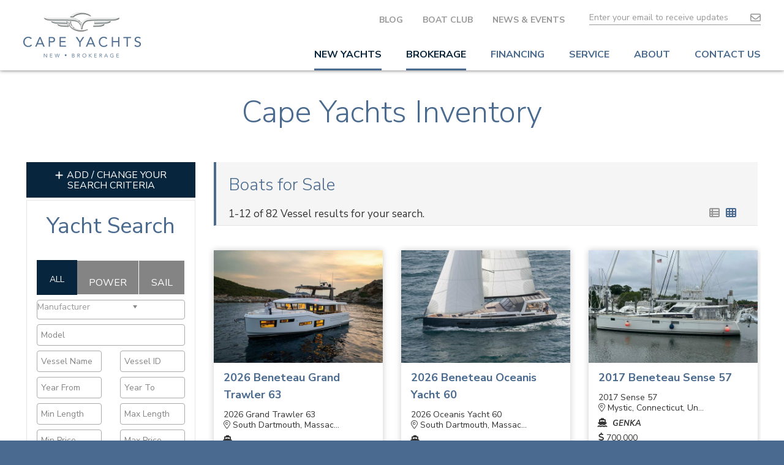

--- FILE ---
content_type: text/html; charset=UTF-8
request_url: https://www.capeyachts.com/yacht-brokerage/brokerage-inventory/?boatPage=6
body_size: 44727
content:
<!DOCTYPE html>
<html lang="en-US" class="no-js">
<head>
	<meta charset="UTF-8">
	<meta name="viewport" content="width=device-width, initial-scale=1">
    <link href="https://www.capeyachts.com/favicon-capeyachts.ico" rel="shortcut icon">
    <link href="https://www.capeyachts.com/apple-touch-icon.png" rel="apple-touch-icon">
	<link rel="profile" href="http://gmpg.org/xfn/11">
	<link rel="pingback" href="https://www.capeyachts.com/xmlrpc.php">
    <script src="https://kit.fontawesome.com/6620377e59.js" crossorigin="anonymous"></script>
    <link rel="preconnect" href="https://fonts.googleapis.com">
    <link rel="preconnect" href="https://fonts.gstatic.com" crossorigin>
    <link href="https://fonts.googleapis.com/css2?family=Nunito+Sans:ital,wght@0,300;0,400;0,600;0,700;1,300;1,400;1,600;1,700&display=swap" rel="stylesheet">
    <link rel="stylesheet" href="https://www.capeyachts.com/wp-content/themes/cape_yachts/css/jquery-ui.css">
        	    <link rel="stylesheet" href="https://www.capeyachts.com/wp-content/themes/cape_yachts/css/swipebox.css" />

	<meta name='robots' content='index, follow, max-image-preview:large, max-snippet:-1, max-video-preview:-1' />
	<style>img:is([sizes="auto" i], [sizes^="auto," i]) { contain-intrinsic-size: 3000px 1500px }</style>
	<script>document.documentElement.className = document.documentElement.className.replace("no-js","js");</script>

	<!-- This site is optimized with the Yoast SEO plugin v26.2 - https://yoast.com/wordpress/plugins/seo/ -->
	<title>Boat Inventory Available | Cape Yachts | New &amp; Brokerage</title>
	<meta name="description" content="This page contains the expansive list of Cape Yachts&#039; current sailboat and powerboat inventory. We have the boat you are looking for. Contact us today." />
	<link rel="canonical" href="https://www.capeyachts.com/yacht-brokerage/brokerage-inventory/" />
	<meta property="og:locale" content="en_US" />
	<meta property="og:type" content="article" />
	<meta property="og:title" content="Boat Inventory Available | Cape Yachts | New &amp; Brokerage" />
	<meta property="og:description" content="This page contains the expansive list of Cape Yachts&#039; current sailboat and powerboat inventory. We have the boat you are looking for. Contact us today." />
	<meta property="og:url" content="https://www.capeyachts.com/yacht-brokerage/brokerage-inventory/" />
	<meta property="og:site_name" content="Cape Yachts" />
	<meta property="article:publisher" content="https://www.facebook.com/capeyachts" />
	<meta property="article:modified_time" content="2025-03-11T13:19:19+00:00" />
	<meta name="twitter:card" content="summary_large_image" />
	<meta name="twitter:site" content="@capeyachts" />
	<script type="application/ld+json" class="yoast-schema-graph">{"@context":"https://schema.org","@graph":[{"@type":"WebPage","@id":"https://www.capeyachts.com/yacht-brokerage/brokerage-inventory/","url":"https://www.capeyachts.com/yacht-brokerage/brokerage-inventory/","name":"Boat Inventory Available | Cape Yachts | New & Brokerage","isPartOf":{"@id":"https://www.capeyachts.com/#website"},"datePublished":"2013-11-20T02:21:42+00:00","dateModified":"2025-03-11T13:19:19+00:00","description":"This page contains the expansive list of Cape Yachts' current sailboat and powerboat inventory. We have the boat you are looking for. Contact us today.","breadcrumb":{"@id":"https://www.capeyachts.com/yacht-brokerage/brokerage-inventory/#breadcrumb"},"inLanguage":"en-US","potentialAction":[{"@type":"ReadAction","target":["https://www.capeyachts.com/yacht-brokerage/brokerage-inventory/"]}]},{"@type":"BreadcrumbList","@id":"https://www.capeyachts.com/yacht-brokerage/brokerage-inventory/#breadcrumb","itemListElement":[{"@type":"ListItem","position":1,"name":"Home","item":"https://www.capeyachts.com/"},{"@type":"ListItem","position":2,"name":"Yacht Brokerage","item":"https://www.capeyachts.com/yacht-brokerage/"},{"@type":"ListItem","position":3,"name":"Our Inventory"}]},{"@type":"WebSite","@id":"https://www.capeyachts.com/#website","url":"https://www.capeyachts.com/","name":"Cape Yachts","description":"New and Brokerage Yacht Sales","publisher":{"@id":"https://www.capeyachts.com/#organization"},"potentialAction":[{"@type":"SearchAction","target":{"@type":"EntryPoint","urlTemplate":"https://www.capeyachts.com/?s={search_term_string}"},"query-input":{"@type":"PropertyValueSpecification","valueRequired":true,"valueName":"search_term_string"}}],"inLanguage":"en-US"},{"@type":"Organization","@id":"https://www.capeyachts.com/#organization","name":"Cape Yachts","url":"https://www.capeyachts.com/","logo":{"@type":"ImageObject","inLanguage":"en-US","@id":"https://www.capeyachts.com/#/schema/logo/image/","url":"https://www.capeyachts.com/wp-content/uploads/2022/03/cape-yachts-logo-2x.png","contentUrl":"https://www.capeyachts.com/wp-content/uploads/2022/03/cape-yachts-logo-2x.png","width":384,"height":152,"caption":"Cape Yachts"},"image":{"@id":"https://www.capeyachts.com/#/schema/logo/image/"},"sameAs":["https://www.facebook.com/capeyachts","https://x.com/capeyachts","https://www.instagram.com/capeyachts/","https://www.linkedin.com/company/cape-yachts","https://www.youtube.com/channel/UC87hKUfaRs2wzMuOWVPJunA"]}]}</script>
	<!-- / Yoast SEO plugin. -->


<link rel='dns-prefetch' href='//js.hs-scripts.com' />
<link rel="alternate" type="application/rss+xml" title="Cape Yachts &raquo; Feed" href="https://www.capeyachts.com/feed/" />
<link rel="alternate" type="application/rss+xml" title="Cape Yachts &raquo; Comments Feed" href="https://www.capeyachts.com/comments/feed/" />
<link rel="alternate" type="application/rss+xml" title="Cape Yachts &raquo; Our Inventory Comments Feed" href="https://www.capeyachts.com/yacht-brokerage/brokerage-inventory/feed/" />
<link rel='stylesheet' id='wp-block-library-css' href='https://www.capeyachts.com/wp-includes/css/dist/block-library/style.min.css?ver=6.8.3' media='all' />
<style id='wp-block-library-theme-inline-css'>
.wp-block-audio :where(figcaption){color:#555;font-size:13px;text-align:center}.is-dark-theme .wp-block-audio :where(figcaption){color:#ffffffa6}.wp-block-audio{margin:0 0 1em}.wp-block-code{border:1px solid #ccc;border-radius:4px;font-family:Menlo,Consolas,monaco,monospace;padding:.8em 1em}.wp-block-embed :where(figcaption){color:#555;font-size:13px;text-align:center}.is-dark-theme .wp-block-embed :where(figcaption){color:#ffffffa6}.wp-block-embed{margin:0 0 1em}.blocks-gallery-caption{color:#555;font-size:13px;text-align:center}.is-dark-theme .blocks-gallery-caption{color:#ffffffa6}:root :where(.wp-block-image figcaption){color:#555;font-size:13px;text-align:center}.is-dark-theme :root :where(.wp-block-image figcaption){color:#ffffffa6}.wp-block-image{margin:0 0 1em}.wp-block-pullquote{border-bottom:4px solid;border-top:4px solid;color:currentColor;margin-bottom:1.75em}.wp-block-pullquote cite,.wp-block-pullquote footer,.wp-block-pullquote__citation{color:currentColor;font-size:.8125em;font-style:normal;text-transform:uppercase}.wp-block-quote{border-left:.25em solid;margin:0 0 1.75em;padding-left:1em}.wp-block-quote cite,.wp-block-quote footer{color:currentColor;font-size:.8125em;font-style:normal;position:relative}.wp-block-quote:where(.has-text-align-right){border-left:none;border-right:.25em solid;padding-left:0;padding-right:1em}.wp-block-quote:where(.has-text-align-center){border:none;padding-left:0}.wp-block-quote.is-large,.wp-block-quote.is-style-large,.wp-block-quote:where(.is-style-plain){border:none}.wp-block-search .wp-block-search__label{font-weight:700}.wp-block-search__button{border:1px solid #ccc;padding:.375em .625em}:where(.wp-block-group.has-background){padding:1.25em 2.375em}.wp-block-separator.has-css-opacity{opacity:.4}.wp-block-separator{border:none;border-bottom:2px solid;margin-left:auto;margin-right:auto}.wp-block-separator.has-alpha-channel-opacity{opacity:1}.wp-block-separator:not(.is-style-wide):not(.is-style-dots){width:100px}.wp-block-separator.has-background:not(.is-style-dots){border-bottom:none;height:1px}.wp-block-separator.has-background:not(.is-style-wide):not(.is-style-dots){height:2px}.wp-block-table{margin:0 0 1em}.wp-block-table td,.wp-block-table th{word-break:normal}.wp-block-table :where(figcaption){color:#555;font-size:13px;text-align:center}.is-dark-theme .wp-block-table :where(figcaption){color:#ffffffa6}.wp-block-video :where(figcaption){color:#555;font-size:13px;text-align:center}.is-dark-theme .wp-block-video :where(figcaption){color:#ffffffa6}.wp-block-video{margin:0 0 1em}:root :where(.wp-block-template-part.has-background){margin-bottom:0;margin-top:0;padding:1.25em 2.375em}
</style>
<style id='classic-theme-styles-inline-css'>
/*! This file is auto-generated */
.wp-block-button__link{color:#fff;background-color:#32373c;border-radius:9999px;box-shadow:none;text-decoration:none;padding:calc(.667em + 2px) calc(1.333em + 2px);font-size:1.125em}.wp-block-file__button{background:#32373c;color:#fff;text-decoration:none}
</style>
<style id='global-styles-inline-css'>
:root{--wp--preset--aspect-ratio--square: 1;--wp--preset--aspect-ratio--4-3: 4/3;--wp--preset--aspect-ratio--3-4: 3/4;--wp--preset--aspect-ratio--3-2: 3/2;--wp--preset--aspect-ratio--2-3: 2/3;--wp--preset--aspect-ratio--16-9: 16/9;--wp--preset--aspect-ratio--9-16: 9/16;--wp--preset--color--black: #000000;--wp--preset--color--cyan-bluish-gray: #abb8c3;--wp--preset--color--white: #ffffff;--wp--preset--color--pale-pink: #f78da7;--wp--preset--color--vivid-red: #cf2e2e;--wp--preset--color--luminous-vivid-orange: #ff6900;--wp--preset--color--luminous-vivid-amber: #fcb900;--wp--preset--color--light-green-cyan: #7bdcb5;--wp--preset--color--vivid-green-cyan: #00d084;--wp--preset--color--pale-cyan-blue: #8ed1fc;--wp--preset--color--vivid-cyan-blue: #0693e3;--wp--preset--color--vivid-purple: #9b51e0;--wp--preset--gradient--vivid-cyan-blue-to-vivid-purple: linear-gradient(135deg,rgba(6,147,227,1) 0%,rgb(155,81,224) 100%);--wp--preset--gradient--light-green-cyan-to-vivid-green-cyan: linear-gradient(135deg,rgb(122,220,180) 0%,rgb(0,208,130) 100%);--wp--preset--gradient--luminous-vivid-amber-to-luminous-vivid-orange: linear-gradient(135deg,rgba(252,185,0,1) 0%,rgba(255,105,0,1) 100%);--wp--preset--gradient--luminous-vivid-orange-to-vivid-red: linear-gradient(135deg,rgba(255,105,0,1) 0%,rgb(207,46,46) 100%);--wp--preset--gradient--very-light-gray-to-cyan-bluish-gray: linear-gradient(135deg,rgb(238,238,238) 0%,rgb(169,184,195) 100%);--wp--preset--gradient--cool-to-warm-spectrum: linear-gradient(135deg,rgb(74,234,220) 0%,rgb(151,120,209) 20%,rgb(207,42,186) 40%,rgb(238,44,130) 60%,rgb(251,105,98) 80%,rgb(254,248,76) 100%);--wp--preset--gradient--blush-light-purple: linear-gradient(135deg,rgb(255,206,236) 0%,rgb(152,150,240) 100%);--wp--preset--gradient--blush-bordeaux: linear-gradient(135deg,rgb(254,205,165) 0%,rgb(254,45,45) 50%,rgb(107,0,62) 100%);--wp--preset--gradient--luminous-dusk: linear-gradient(135deg,rgb(255,203,112) 0%,rgb(199,81,192) 50%,rgb(65,88,208) 100%);--wp--preset--gradient--pale-ocean: linear-gradient(135deg,rgb(255,245,203) 0%,rgb(182,227,212) 50%,rgb(51,167,181) 100%);--wp--preset--gradient--electric-grass: linear-gradient(135deg,rgb(202,248,128) 0%,rgb(113,206,126) 100%);--wp--preset--gradient--midnight: linear-gradient(135deg,rgb(2,3,129) 0%,rgb(40,116,252) 100%);--wp--preset--font-size--small: 13px;--wp--preset--font-size--medium: 20px;--wp--preset--font-size--large: 36px;--wp--preset--font-size--x-large: 42px;--wp--preset--spacing--20: 0.44rem;--wp--preset--spacing--30: 0.67rem;--wp--preset--spacing--40: 1rem;--wp--preset--spacing--50: 1.5rem;--wp--preset--spacing--60: 2.25rem;--wp--preset--spacing--70: 3.38rem;--wp--preset--spacing--80: 5.06rem;--wp--preset--shadow--natural: 6px 6px 9px rgba(0, 0, 0, 0.2);--wp--preset--shadow--deep: 12px 12px 50px rgba(0, 0, 0, 0.4);--wp--preset--shadow--sharp: 6px 6px 0px rgba(0, 0, 0, 0.2);--wp--preset--shadow--outlined: 6px 6px 0px -3px rgba(255, 255, 255, 1), 6px 6px rgba(0, 0, 0, 1);--wp--preset--shadow--crisp: 6px 6px 0px rgba(0, 0, 0, 1);}:where(.is-layout-flex){gap: 0.5em;}:where(.is-layout-grid){gap: 0.5em;}body .is-layout-flex{display: flex;}.is-layout-flex{flex-wrap: wrap;align-items: center;}.is-layout-flex > :is(*, div){margin: 0;}body .is-layout-grid{display: grid;}.is-layout-grid > :is(*, div){margin: 0;}:where(.wp-block-columns.is-layout-flex){gap: 2em;}:where(.wp-block-columns.is-layout-grid){gap: 2em;}:where(.wp-block-post-template.is-layout-flex){gap: 1.25em;}:where(.wp-block-post-template.is-layout-grid){gap: 1.25em;}.has-black-color{color: var(--wp--preset--color--black) !important;}.has-cyan-bluish-gray-color{color: var(--wp--preset--color--cyan-bluish-gray) !important;}.has-white-color{color: var(--wp--preset--color--white) !important;}.has-pale-pink-color{color: var(--wp--preset--color--pale-pink) !important;}.has-vivid-red-color{color: var(--wp--preset--color--vivid-red) !important;}.has-luminous-vivid-orange-color{color: var(--wp--preset--color--luminous-vivid-orange) !important;}.has-luminous-vivid-amber-color{color: var(--wp--preset--color--luminous-vivid-amber) !important;}.has-light-green-cyan-color{color: var(--wp--preset--color--light-green-cyan) !important;}.has-vivid-green-cyan-color{color: var(--wp--preset--color--vivid-green-cyan) !important;}.has-pale-cyan-blue-color{color: var(--wp--preset--color--pale-cyan-blue) !important;}.has-vivid-cyan-blue-color{color: var(--wp--preset--color--vivid-cyan-blue) !important;}.has-vivid-purple-color{color: var(--wp--preset--color--vivid-purple) !important;}.has-black-background-color{background-color: var(--wp--preset--color--black) !important;}.has-cyan-bluish-gray-background-color{background-color: var(--wp--preset--color--cyan-bluish-gray) !important;}.has-white-background-color{background-color: var(--wp--preset--color--white) !important;}.has-pale-pink-background-color{background-color: var(--wp--preset--color--pale-pink) !important;}.has-vivid-red-background-color{background-color: var(--wp--preset--color--vivid-red) !important;}.has-luminous-vivid-orange-background-color{background-color: var(--wp--preset--color--luminous-vivid-orange) !important;}.has-luminous-vivid-amber-background-color{background-color: var(--wp--preset--color--luminous-vivid-amber) !important;}.has-light-green-cyan-background-color{background-color: var(--wp--preset--color--light-green-cyan) !important;}.has-vivid-green-cyan-background-color{background-color: var(--wp--preset--color--vivid-green-cyan) !important;}.has-pale-cyan-blue-background-color{background-color: var(--wp--preset--color--pale-cyan-blue) !important;}.has-vivid-cyan-blue-background-color{background-color: var(--wp--preset--color--vivid-cyan-blue) !important;}.has-vivid-purple-background-color{background-color: var(--wp--preset--color--vivid-purple) !important;}.has-black-border-color{border-color: var(--wp--preset--color--black) !important;}.has-cyan-bluish-gray-border-color{border-color: var(--wp--preset--color--cyan-bluish-gray) !important;}.has-white-border-color{border-color: var(--wp--preset--color--white) !important;}.has-pale-pink-border-color{border-color: var(--wp--preset--color--pale-pink) !important;}.has-vivid-red-border-color{border-color: var(--wp--preset--color--vivid-red) !important;}.has-luminous-vivid-orange-border-color{border-color: var(--wp--preset--color--luminous-vivid-orange) !important;}.has-luminous-vivid-amber-border-color{border-color: var(--wp--preset--color--luminous-vivid-amber) !important;}.has-light-green-cyan-border-color{border-color: var(--wp--preset--color--light-green-cyan) !important;}.has-vivid-green-cyan-border-color{border-color: var(--wp--preset--color--vivid-green-cyan) !important;}.has-pale-cyan-blue-border-color{border-color: var(--wp--preset--color--pale-cyan-blue) !important;}.has-vivid-cyan-blue-border-color{border-color: var(--wp--preset--color--vivid-cyan-blue) !important;}.has-vivid-purple-border-color{border-color: var(--wp--preset--color--vivid-purple) !important;}.has-vivid-cyan-blue-to-vivid-purple-gradient-background{background: var(--wp--preset--gradient--vivid-cyan-blue-to-vivid-purple) !important;}.has-light-green-cyan-to-vivid-green-cyan-gradient-background{background: var(--wp--preset--gradient--light-green-cyan-to-vivid-green-cyan) !important;}.has-luminous-vivid-amber-to-luminous-vivid-orange-gradient-background{background: var(--wp--preset--gradient--luminous-vivid-amber-to-luminous-vivid-orange) !important;}.has-luminous-vivid-orange-to-vivid-red-gradient-background{background: var(--wp--preset--gradient--luminous-vivid-orange-to-vivid-red) !important;}.has-very-light-gray-to-cyan-bluish-gray-gradient-background{background: var(--wp--preset--gradient--very-light-gray-to-cyan-bluish-gray) !important;}.has-cool-to-warm-spectrum-gradient-background{background: var(--wp--preset--gradient--cool-to-warm-spectrum) !important;}.has-blush-light-purple-gradient-background{background: var(--wp--preset--gradient--blush-light-purple) !important;}.has-blush-bordeaux-gradient-background{background: var(--wp--preset--gradient--blush-bordeaux) !important;}.has-luminous-dusk-gradient-background{background: var(--wp--preset--gradient--luminous-dusk) !important;}.has-pale-ocean-gradient-background{background: var(--wp--preset--gradient--pale-ocean) !important;}.has-electric-grass-gradient-background{background: var(--wp--preset--gradient--electric-grass) !important;}.has-midnight-gradient-background{background: var(--wp--preset--gradient--midnight) !important;}.has-small-font-size{font-size: var(--wp--preset--font-size--small) !important;}.has-medium-font-size{font-size: var(--wp--preset--font-size--medium) !important;}.has-large-font-size{font-size: var(--wp--preset--font-size--large) !important;}.has-x-large-font-size{font-size: var(--wp--preset--font-size--x-large) !important;}
:where(.wp-block-post-template.is-layout-flex){gap: 1.25em;}:where(.wp-block-post-template.is-layout-grid){gap: 1.25em;}
:where(.wp-block-columns.is-layout-flex){gap: 2em;}:where(.wp-block-columns.is-layout-grid){gap: 2em;}
:root :where(.wp-block-pullquote){font-size: 1.5em;line-height: 1.6;}
</style>
<link rel='stylesheet' id='fvp-frontend-css' href='https://www.capeyachts.com/wp-content/plugins/featured-video-plus/styles/frontend.css?ver=2.3.3' media='all' />
<link rel='stylesheet' id='dashicons-css' href='https://www.capeyachts.com/wp-includes/css/dashicons.min.css?ver=6.8.3' media='all' />
<link rel='stylesheet' id='mmenu-css' href='https://www.capeyachts.com/wp-content/plugins/mmenu/css/mmenu.css?ver=4' media='all' />
<link rel='stylesheet' id='genesis-block-theme-style-css' href='https://www.capeyachts.com/wp-content/themes/cape_yachts/style.css?ver=1.0.0' media='all' />
<style id='genesis-block-theme-style-inline-css'>


	button,
	input[type='button'],
	input[type='submit'],
	.button,
	.page-numbers.current,
	.page-numbers:hover,
	#page #infinite-handle button,
	#page #infinite-handle button:hover,
	.comment-navigation a,
	.su-button,
	.mobile-navigation,
	.toggle-active,
	.main-navigation .menu-cta a:hover {
	      background-color: #08253e;
	}

	.entry-content p a,
	.entry-content p a:hover,
	.header-text a,
	.header-text a:hover,
	.entry-content .meta-list a,
	.post-navigation a:hover .post-title,
	.entry-header .entry-title a:hover,
	#page .more-link:hover,
	.site-footer a,
	.main-navigation a:hover,
	.main-navigation ul li.current-menu-item a,
	.main-navigation ul li.current-page-item a {
		color: #08253e;
	}

	.entry-content p a,
	.header-text a {
		box-shadow: inset 0 -1px 0 #08253e;
	}

	.entry-content p a:hover,
	.header-text a:hover {
		box-shadow: inset 0 -2px 0 #08253e;
	}

	
</style>
<link rel='stylesheet' id='genesis-block-theme-fonts-css' href='https://www.capeyachts.com/wp-content/themes/cape_yachts/inc/fonts/css/font-style.css' media='all' />
<link rel='stylesheet' id='gb-icons-css' href='https://www.capeyachts.com/wp-content/themes/cape_yachts/inc/icons/css/icon-style.css?ver=1.0.0' media='screen' />
<script src="https://www.capeyachts.com/wp-includes/js/jquery/jquery.min.js?ver=3.7.1" id="jquery-core-js"></script>
<script src="https://www.capeyachts.com/wp-includes/js/jquery/jquery-migrate.min.js?ver=3.4.1" id="jquery-migrate-js"></script>
<script src="https://www.capeyachts.com/wp-content/plugins/featured-video-plus/js/jquery.fitvids.min.js?ver=master-2015-08" id="jquery.fitvids-js"></script>
<script id="fvp-frontend-js-extra">
var fvpdata = {"ajaxurl":"https:\/\/www.capeyachts.com\/wp-admin\/admin-ajax.php","nonce":"7b633d6e91","fitvids":"1","dynamic":"","overlay":"","opacity":"0.75","color":"b","width":"640"};
</script>
<script src="https://www.capeyachts.com/wp-content/plugins/featured-video-plus/js/frontend.min.js?ver=2.3.3" id="fvp-frontend-js"></script>
<script src="https://www.capeyachts.com/wp-content/plugins/mmenu/js/mmenu.js?ver=4" id="mmenu-js"></script>
<link rel="https://api.w.org/" href="https://www.capeyachts.com/wp-json/" /><link rel="alternate" title="JSON" type="application/json" href="https://www.capeyachts.com/wp-json/wp/v2/pages/121" /><link rel="EditURI" type="application/rsd+xml" title="RSD" href="https://www.capeyachts.com/xmlrpc.php?rsd" />
<link rel='shortlink' href='https://www.capeyachts.com/?p=121' />
		<!-- Custom Logo: hide header text -->
		<style id="custom-logo-css">
			.titles-wrap {
				position: absolute;
				clip-path: inset(50%);
			}
		</style>
		<link rel="alternate" title="oEmbed (JSON)" type="application/json+oembed" href="https://www.capeyachts.com/wp-json/oembed/1.0/embed?url=https%3A%2F%2Fwww.capeyachts.com%2Fyacht-brokerage%2Fbrokerage-inventory%2F" />
<link rel="alternate" title="oEmbed (XML)" type="text/xml+oembed" href="https://www.capeyachts.com/wp-json/oembed/1.0/embed?url=https%3A%2F%2Fwww.capeyachts.com%2Fyacht-brokerage%2Fbrokerage-inventory%2F&#038;format=xml" />
			<!-- DO NOT COPY THIS SNIPPET! Start of Page Analytics Tracking for HubSpot WordPress plugin v11.3.21-->
			<script class="hsq-set-content-id" data-content-id="standard-page">
				var _hsq = _hsq || [];
				_hsq.push(["setContentType", "standard-page"]);
			</script>
			<!-- DO NOT COPY THIS SNIPPET! End of Page Analytics Tracking for HubSpot WordPress plugin -->
			        <script>
           (function () {
const second = 1000,
minute = second * 60,
hour = minute * 60,
day = hour * 24;
//I'm adding this section so I don't have to keep updating this pen every year :-)
//remove this if you don't need it
let today = new Date(),
dd = String(today.getDate()).padStart(2, "0"),
mm = String(today.getMonth() + 1).padStart(2, "0"),
yyyy = today.getFullYear(),
nextYear = yyyy + 1,
dayMonth = "01/10/",
birthday = dayMonth + yyyy;
today = mm + "/" + dd + "/" + yyyy;
if (today > birthday) {
birthday = dayMonth + nextYear;
}
//end
const countDown = new Date(birthday).getTime(),
x = setInterval(function() {
const now = new Date().getTime(),
distance = countDown - now;
document.getElementById("days").innerText = Math.floor(distance / (day)),
document.getElementById("hours").innerText = Math.floor((distance % (day)) / (hour)),
document.getElementById("minutes").innerText = Math.floor((distance % (hour)) / (minute)),
document.getElementById("seconds").innerText = Math.floor((distance % (minute)) / second);
//do something later when date is reached
if (distance < 0) {
document.getElementById("headline").innerText = " ";
document.getElementById("countdown").style.display = "none";
document.getElementById("content").style.display = "block";
clearInterval(x);
}
//seconds
}, 0)
}());
        </script>
    
<!-- Meta Pixel Code -->
<script type='text/javascript'>
!function(f,b,e,v,n,t,s){if(f.fbq)return;n=f.fbq=function(){n.callMethod?
n.callMethod.apply(n,arguments):n.queue.push(arguments)};if(!f._fbq)f._fbq=n;
n.push=n;n.loaded=!0;n.version='2.0';n.queue=[];t=b.createElement(e);t.async=!0;
t.src=v;s=b.getElementsByTagName(e)[0];s.parentNode.insertBefore(t,s)}(window,
document,'script','https://connect.facebook.net/en_US/fbevents.js');
</script>
<!-- End Meta Pixel Code -->
<script type='text/javascript'>var url = window.location.origin + '?ob=open-bridge';
            fbq('set', 'openbridge', '255452909263793', url);
fbq('init', '255452909263793', {}, {
    "agent": "wordpress-6.8.3-4.1.5"
})</script><script type='text/javascript'>
    fbq('track', 'PageView', []);
  </script>	
        
<!-- Added Google Analytics Tracking Code AR -->
<!-- Google tag (gtag.js) -->
<script async src="https://www.googletagmanager.com/gtag/js?id=G-5VFYCFD9P5"></script>
<script>
  window.dataLayer = window.dataLayer || [];
  function gtag(){dataLayer.push(arguments);}
  gtag('js', new Date());

  gtag('config', 'G-5VFYCFD9P5');
</script>

<!-- Marketing with Purpose Tag -->
	<!-- Google tag (gtag.js) --> 
<script async src=https://www.googletagmanager.com/gtag/js?id=AW-17526662774></script> <script> window.dataLayer = window.dataLayer || []; function gtag(){dataLayer.push(arguments);} gtag('js', new Date()); gtag('config', 'AW-17526662774'); </script>

<!-- End End Marketing with Purpose -->
	
<meta name="google-site-verification" content="n56OtE_xobCOCQPO7mVmc4anCQOcuXHkFkSliHMFE_E" />
    <meta name="facebook-domain-verification" content="iq6gt9r5ikz58ty9xxa8lxynqgaxu5" />
</head>

<body class="wp-singular page-template-default page page-id-121 page-child parent-pageid-53 wp-custom-logo wp-embed-responsive wp-theme-cape_yachts featured-image-wide">
<div id="page" class="hfeed site">
<header id="masthead" class="site-header">
	<div class="top-navigation">
		
		<div class="page-width">
			<div class="site-identity clear">
				<!-- Site title and logo -->
				                
                <div class="site-title-wrap" itemscope itemtype="http://schema.org/Organization"><a href="https://www.capeyachts.com/" class="custom-logo-link" rel="home" itemprop="url" title="Cape Yachts" aria-current="page"><img src="https://www.capeyachts.com/wp-content/uploads/2022/03/cape-yachts-logo-2x.png" alt="Cape Yachts"><span class="screen-reader-text">Cape Yachts</span></a></div>
				<div class="top-navigation-right">
                    <div class="top-nav-bar clear">
                        <div class="header-email-signup">
                            <script charset="utf-8" type="text/javascript" src="//js.hsforms.net/forms/v2.js"></script> 
                            <script>
                                hbspt.forms.create({
                                    portalId: "5233703",
                                    formId: "83c08cd0-e1ad-4547-9929-03fa12aa6b5c"
                                });
				            </script> 
                        </div>
                        					    <!-- Top menu -->
					    <nav id="top-menu" class="secondary-navigation" aria-label="Main">
						    <div id="menu-location-topmenu" class="menu-top-menu-container"><ul id="menu-top-menu" class="menu"><li id="menu-item-5635" class="menu-item menu-item-type-custom menu-item-object-custom menu-item-5635"><a target="_blank" href="https://blog.cape-yachts.com/">Blog</a></li>
<li id="menu-item-5636" class="menu-item menu-item-type-custom menu-item-object-custom menu-item-5636"><a target="_blank" href="http://www.nautijanesboatrentals.com/">Boat Club</a></li>
<li id="menu-item-6218" class="menu-item menu-item-type-post_type menu-item-object-page menu-item-6218"><a href="https://www.capeyachts.com/news-events/">News &#038; Events</a></li>
</ul></div>					    </nav><!-- .top-menu -->
                                            </div>
                                        <!-- Main navigation -->
					<nav id="site-navigation" class="primary-navigation" aria-label="Main">
						<div id="menu-location-primary" class="menu-primary-menu-container"><ul id="menu-primary-menu" class="menu"><li id="menu-item-1815" class="menu-item menu-item-type-post_type menu-item-object-page current-menu-ancestor current-menu-parent current_page_parent current_page_ancestor menu-item-has-children menu-item-1815"><a href="https://www.capeyachts.com/new-yachts/">New Yachts</a>
<ul class="sub-menu">
	<li id="menu-item-7566" class="menu-item menu-item-type-post_type menu-item-object-page current-menu-item page_item page-item-121 current_page_item menu-item-7566"><a href="https://www.capeyachts.com/yacht-brokerage/brokerage-inventory/" aria-current="page">Our Inventory</a></li>
	<li id="menu-item-4918" class="menu-item menu-item-type-post_type menu-item-object-page menu-item-has-children menu-item-4918"><a href="https://www.capeyachts.com/new-yachts/beneteau-inboard-power/">BENETEAU Inboard</a>
	<ul class="sub-menu">
		<li id="menu-item-12531" class="menu-item menu-item-type-post_type menu-item-object-page menu-item-12531"><a href="https://www.capeyachts.com/new-yachts/beneteau-inboard-power/gran-turismo/">Gran Turismo</a></li>
		<li id="menu-item-12530" class="menu-item menu-item-type-post_type menu-item-object-page menu-item-12530"><a href="https://www.capeyachts.com/new-yachts/beneteau-inboard-power/swift-trawler/" title="BENETEAU Swift Trawler">Swift Trawler</a></li>
		<li id="menu-item-13542" class="menu-item menu-item-type-post_type menu-item-object-new_yacht menu-item-13542"><a href="https://www.capeyachts.com/new-yacht/beneteau-grand-trawler-63/">Grand Trawler</a></li>
	</ul>
</li>
	<li id="menu-item-5188" class="menu-item menu-item-type-post_type menu-item-object-page menu-item-has-children menu-item-5188"><a href="https://www.capeyachts.com/new-yachts/beneteau-outboard/">BENETEAU Outboard</a>
	<ul class="sub-menu">
		<li id="menu-item-13530" class="menu-item menu-item-type-post_type menu-item-object-page menu-item-13530"><a href="https://www.capeyachts.com/new-yachts/beneteau-outboard/antares/" title="BENETEAU Antares">Antares</a></li>
		<li id="menu-item-13531" class="menu-item menu-item-type-post_type menu-item-object-page menu-item-13531"><a href="https://www.capeyachts.com/new-yachts/beneteau-outboard/flyer/" title="BENETEAU Flyer">Flyer</a></li>
		<li id="menu-item-13532" class="menu-item menu-item-type-post_type menu-item-object-page menu-item-13532"><a href="https://www.capeyachts.com/new-yachts/beneteau-outboard/gran-turismo/" title="BENETEAU Gran Turismo">Gran Turismo</a></li>
	</ul>
</li>
	<li id="menu-item-61" class="menu-item menu-item-type-post_type menu-item-object-page menu-item-has-children menu-item-61"><a href="https://www.capeyachts.com/new-yachts/beneteau-sail/">BENETEAU Sail</a>
	<ul class="sub-menu">
		<li id="menu-item-13533" class="menu-item menu-item-type-post_type menu-item-object-page menu-item-13533"><a href="https://www.capeyachts.com/new-yachts/beneteau-sail/first/">BENETEAU First</a></li>
		<li id="menu-item-13534" class="menu-item menu-item-type-post_type menu-item-object-page menu-item-13534"><a href="https://www.capeyachts.com/new-yachts/beneteau-sail/first-se/">BENETEAU First SE</a></li>
		<li id="menu-item-13535" class="menu-item menu-item-type-post_type menu-item-object-page menu-item-13535"><a href="https://www.capeyachts.com/new-yachts/beneteau-sail/beneteau-first-yacht/">BENETEAU First Yacht</a></li>
		<li id="menu-item-13536" class="menu-item menu-item-type-post_type menu-item-object-page menu-item-13536"><a href="https://www.capeyachts.com/new-yachts/beneteau-sail/oceanis/">BENETEAU Oceanis</a></li>
		<li id="menu-item-13537" class="menu-item menu-item-type-post_type menu-item-object-page menu-item-13537"><a href="https://www.capeyachts.com/new-yachts/beneteau-sail/oceanis-yacht/">BENETEAU Oceanis Yacht</a></li>
	</ul>
</li>
	<li id="menu-item-895701" class="menu-item menu-item-type-post_type menu-item-object-page menu-item-895701"><a href="https://www.capeyachts.com/new-yachts/fourwinns/">Four Winns</a></li>
	<li id="menu-item-2190" class="menu-item menu-item-type-post_type menu-item-object-page menu-item-2190"><a href="https://www.capeyachts.com/new-yachts/hatteras/">Hatteras Yachts</a></li>
	<li id="menu-item-1521064" class="menu-item menu-item-type-post_type menu-item-object-page menu-item-1521064"><a href="https://www.capeyachts.com/new-yachts/jupiter/">Jupiter</a></li>
	<li id="menu-item-5437" class="menu-item menu-item-type-post_type menu-item-object-page menu-item-5437"><a href="https://www.capeyachts.com/new-yachts/mjm-yachts/">MJM Yachts</a></li>
	<li id="menu-item-5353" class="menu-item menu-item-type-post_type menu-item-object-page menu-item-5353"><a href="https://www.capeyachts.com/new-yachts/true-north/">True North</a></li>
	<li id="menu-item-19526" class="menu-item menu-item-type-post_type menu-item-object-page menu-item-19526"><a href="https://www.capeyachts.com/new-yachts/wellcraft/">Wellcraft</a></li>
	<li id="menu-item-6941" class="menu-item menu-item-type-post_type menu-item-object-page menu-item-6941"><a href="https://www.capeyachts.com/new-yachts/ab-inflatable/">AB Inflatables</a></li>
</ul>
</li>
<li id="menu-item-64" class="menu-item menu-item-type-post_type menu-item-object-page current-page-ancestor current-menu-ancestor current-menu-parent current-page-parent current_page_parent current_page_ancestor menu-item-has-children menu-item-64"><a href="https://www.capeyachts.com/yacht-brokerage/">Brokerage</a>
<ul class="sub-menu">
	<li id="menu-item-370" class="menu-item menu-item-type-post_type menu-item-object-page current-menu-item page_item page-item-121 current_page_item menu-item-370"><a href="https://www.capeyachts.com/yacht-brokerage/brokerage-inventory/" aria-current="page">Our Inventory</a></li>
	<li id="menu-item-11742" class="menu-item menu-item-type-post_type menu-item-object-page menu-item-11742"><a href="https://www.capeyachts.com/yacht-brokerage/co-brokerage-inventory/">Co-Brokerage Search</a></li>
	<li id="menu-item-6212" class="menu-item menu-item-type-post_type menu-item-object-page menu-item-6212"><a href="https://www.capeyachts.com/yacht-brokerage/why-list-with-cape-yachts/">Why List With Cape Yachts</a></li>
	<li id="menu-item-6211" class="menu-item menu-item-type-post_type menu-item-object-page menu-item-6211"><a href="https://www.capeyachts.com/yacht-brokerage/whats-your-boat-worth/">What’s Your Boat Worth</a></li>
	<li id="menu-item-6210" class="menu-item menu-item-type-post_type menu-item-object-page menu-item-6210"><a href="https://www.capeyachts.com/yacht-brokerage/how-to-sell-your-boat/">How To Sell Your Boat</a></li>
</ul>
</li>
<li id="menu-item-1144" class="menu-item menu-item-type-post_type menu-item-object-page menu-item-1144"><a href="https://www.capeyachts.com/financing/">Financing</a></li>
<li id="menu-item-130" class="menu-item menu-item-type-post_type menu-item-object-page menu-item-has-children menu-item-130"><a href="https://www.capeyachts.com/service/">Service</a>
<ul class="sub-menu">
	<li id="menu-item-6208" class="menu-item menu-item-type-post_type menu-item-object-page menu-item-6208"><a href="https://www.capeyachts.com/service/available-services/">South Wharf</a></li>
	<li id="menu-item-6205" class="menu-item menu-item-type-post_type menu-item-object-page menu-item-6205"><a href="https://www.capeyachts.com/service/marina/">Marina</a></li>
	<li id="menu-item-6209" class="menu-item menu-item-type-post_type menu-item-object-page menu-item-6209"><a href="https://www.capeyachts.com/service/boat-storage/">Boat Storage</a></li>
</ul>
</li>
<li id="menu-item-11" class="menu-item menu-item-type-post_type menu-item-object-page menu-item-has-children menu-item-11"><a href="https://www.capeyachts.com/about/">About</a>
<ul class="sub-menu">
	<li id="menu-item-6199" class="menu-item menu-item-type-post_type menu-item-object-page menu-item-6199"><a href="https://www.capeyachts.com/about/client-testimonials/">Client Testimonials</a></li>
	<li id="menu-item-6200" class="menu-item menu-item-type-post_type menu-item-object-page menu-item-6200"><a href="https://www.capeyachts.com/about/cape-yachts-team/">Our Crew</a></li>
	<li id="menu-item-6204" class="menu-item menu-item-type-post_type menu-item-object-page menu-item-6204"><a href="https://www.capeyachts.com/news-events/">News &#038; Events</a></li>
	<li id="menu-item-6202" class="menu-item menu-item-type-post_type menu-item-object-page menu-item-6202"><a href="https://www.capeyachts.com/about/locations/">Locations</a></li>
	<li id="menu-item-6201" class="menu-item menu-item-type-post_type menu-item-object-page menu-item-6201"><a href="https://www.capeyachts.com/about/careers/">Careers</a></li>
	<li id="menu-item-1522413" class="menu-item menu-item-type-post_type menu-item-object-page menu-item-1522413"><a href="https://www.capeyachts.com/contest-rules/">Contest Rules</a></li>
</ul>
</li>
<li id="menu-item-6203" class="menu-item menu-item-type-post_type menu-item-object-page menu-item-6203"><a href="https://www.capeyachts.com/contact-us/">Contact Us</a></li>
<li id="menu-item-6671" class="hide-desktop menu-item menu-item-type-custom menu-item-object-custom menu-item-6671"><a href="https://blog.cape-yachts.com/">Blog</a></li>
<li id="menu-item-6672" class="hide-desktop menu-item menu-item-type-custom menu-item-object-custom menu-item-6672"><a href="http://www.nautijanesboatrentals.com/">Boat Club</a></li>
<li id="menu-item-6673" class="hide-desktop menu-item menu-item-type-post_type menu-item-object-page menu-item-6673"><a href="https://www.capeyachts.com/news-events/">News &#038; Events</a></li>
<li id="menu-item-6676" class="hide-desktop menu-item menu-item-type-post_type menu-item-object-page menu-item-6676"><a href="https://www.capeyachts.com/subscribe/">Subscribe for Updates</a></li>
</ul></div>					</nav><!-- .main-navigation -->
                    				</div><!-- .top-navigation-right -->
                <div id="mobile-menu" class="mobile-menu"><i class="fal fa-bars"></i></div>
			</div><!-- .site-identity-->
		</div><!-- .page-width -->
	</div><!-- .top-navigation -->
</header><!-- .site-header -->



	<div id="content" class="site-content">
	<div id="primary" class="content-area">		<main id="main" class="site-main">			<article id="post-121" class="post-121 page type-page status-publish hentry post without-featured-image">	<div class="post-content">	        

                                	        <header class="entry-header region center white-bkgd no-bottom-padding">                                                         <div class="page-width clear">                     <h1 class="entry-title blue">                         Cape Yachts Inventory                     </h1>                </div>                </header>        				<div class="entry-content">									<div class="region text-columns white-bkgd clearfix" style="padding-bottom:40px; padding-top:40px; ">            				                    <div class="region-content clearfix">    	    <div class="text-column one-column page-width clearfix">                                        <div class="column column-one span24 " style="padding-left:0em; padding-right:0em;">            <input id="vessel_ids" class="vessel_ids" value="" type="hidden" />
            <input id="user_eid" class="user_eid" value="" type="hidden" />
            <input id="user_fullname" class="user_fullname" value="" type="hidden" />
            <div class="listing-page vessel-listing-section" id="vessel-listing-section">
                <div class="container">
                    <div class="row">
                                                    <aside class="col-md-3 mls-left-sec">
                                <div class="sticky iyba_filter_section">
                                    <button type="button" class="btn btn-iyba-search search-btn" data-toggle="collapse" id="btn-iyba-search" data-target="#iyba_box_section"><i class="fa fa-plus"></i> Add / Change Your Search Criteria</button>
                                                                        <div class="iyba_box_section collapse" id="iyba_box_section">
                                        <div class="box effect1 iyba_box_container" id="iyba_box_container">
                                            <form name="iyba-yachts-filter" id="iyba-yachts-filter" class="iyba-yachts-filter" method='GET' enctype="multipart/form-data">
                                                <div class="sidebar_widget">
                                                    <div class="widget_heading iyba-filter-heading"><h3>Yacht Search</h3></div>                                                    <div class="sidebar_filter">
                                                                                                                    <div class="row">
                                                                <div class="col-md-12  col-sm-12 text-center">
                                                                    <div class="o-switch btn-group" data-toggle="buttons" role="group">
                                                                        <label class="btn btn-primary btn-type-label active">
                                                                            <input class="type" id="type" type="radio" name="type" value="" checked > All
                                                                        </label>
                                                                        <label class="btn btn-primary "><input id="type" class="type" type="radio" name="type" value="Power"  > Power</label><label class="btn btn-primary "><input id="type" class="type" type="radio" name="type" value="Sail"  > Sail</label>                                                                    </div>
                                                                </div>
                                                            </div>
                                                                                                                    <div class="form-group iyba-select-multiple-section sel_brand_section">
                                                            <select name="brand[]" data-placeholder="Manufacturer" id="brand" class="form-control iyba-select brand iyba-select-multiple" multiple>
                                                                <option value="AB" >AB</option><option value="AB Inflatables" >AB Inflatables</option><option value="ACB" >ACB</option><option value="AES Yacht" >AES Yacht</option><option value="AMP" >AMP</option><option value="ATX Surf Boats" >ATX Surf Boats</option><option value="Able" >Able</option><option value="Absolute" >Absolute</option><option value="Absolute Yachts" >Absolute Yachts</option><option value="Acico" >Acico</option><option value="Action Craft" >Action Craft</option><option value="Active Thunder" >Active Thunder</option><option value="Admiral" >Admiral</option><option value="Adrenaline" >Adrenaline</option><option value="Advantage" >Advantage</option><option value="Aegean Yacht" >Aegean Yacht</option><option value="Aicon" >Aicon</option><option value="Airship" >Airship</option><option value="Albemarle" >Albemarle</option><option value="Albin" >Albin</option><option value="Albury Brothers" >Albury Brothers</option><option value="Alden" >Alden</option><option value="Alerion" >Alerion</option><option value="Alfastreet Marine" >Alfastreet Marine</option><option value="Alia Yachts" >Alia Yachts</option><option value="AllSeas" >AllSeas</option><option value="Allegro Yacht" >Allegro Yacht</option><option value="Allied" >Allied</option><option value="Allison" >Allison</option><option value="Allmand" >Allmand</option><option value="Alloy" >Alloy</option><option value="Alloy Yachts" >Alloy Yachts</option><option value="Aloha" >Aloha</option><option value="Alpha Tango Yachts" >Alpha Tango Yachts</option><option value="Alsberg Brothers" >Alsberg Brothers</option><option value="Altima" >Altima</option><option value="Aluminum Cruiser" >Aluminum Cruiser</option><option value="Amel" >Amel</option><option value="Amels" >Amels</option><option value="Amer" >Amer</option><option value="AmeraCat" >AmeraCat</option><option value="American Tug" >American Tug</option><option value="Anastassiades _ Tsortanides" >Anastassiades & Tsortanides</option><option value="Andros" >Andros</option><option value="Angler" >Angler</option><option value="Anka" >Anka</option><option value="Antigua" >Antigua</option><option value="Anvera" >Anvera</option><option value="Aphrodite" >Aphrodite</option><option value="Aqua Chalet" >Aqua Chalet</option><option value="Aquabay" >Aquabay</option><option value="Aquador" >Aquador</option><option value="Aquasport" >Aquasport</option><option value="Aquila" >Aquila</option><option value="Aquitalia Yachts" >Aquitalia Yachts</option><option value="Arcadia" >Arcadia</option><option value="Archambault" >Archambault</option><option value="Archipelago" >Archipelago</option><option value="Ares Yachts" >Ares Yachts</option><option value="Arksen" >Arksen</option><option value="Arno Leopard" >Arno Leopard</option><option value="Aron" >Aron</option><option value="Artisan Boatworks Inc" >Artisan Boatworks Inc</option><option value="Aspen" >Aspen</option><option value="Astilleros Buquebus" >Astilleros Buquebus</option><option value="Astondoa" >Astondoa</option><option value="Atlantic" >Atlantic</option><option value="Atlas" >Atlas</option><option value="Atymar" >Atymar</option><option value="AvA Yachts" >AvA Yachts</option><option value="Avalon" >Avalon</option><option value="Avanti" >Avanti</option><option value="Avenger" >Avenger</option><option value="Aventura" >Aventura</option><option value="Aviara" >Aviara</option><option value="Avid" >Avid</option><option value="Axcell Yachts" >Axcell Yachts</option><option value="Axis" >Axis</option><option value="Axopar" >Axopar</option><option value="Azimut" >Azimut</option><option value="Aztec" >Aztec</option><option value="B-Craft" >B-Craft</option><option value="BHM" >BHM</option><option value="Baba" >Baba</option><option value="Back Cove" >Back Cove</option><option value="Baglietto" >Baglietto</option><option value="Baha Cruisers" >Baha Cruisers</option><option value="Bahama" >Bahama</option><option value="Baia" >Baia</option><option value="Baja" >Baja</option><option value="Bali" >Bali</option><option value="Baltic" >Baltic</option><option value="Barattucci" >Barattucci</option><option value="Barker Boatworks" >Barker Boatworks</option><option value="Barletta" >Barletta</option><option value="Barton _ Gray" >Barton & Gray</option><option value="Bass Harbor Boat Co" >Bass Harbor Boat Co</option><option value="Bavaria" >Bavaria</option><option value="Bayfield" >Bayfield</option><option value="Bayliner" >Bayliner</option><option value="Beachcat" >Beachcat</option><option value="Belzona" >Belzona</option><option value="Beneteau" >Beneteau</option><option value="Benetti" >Benetti</option><option value="Bennington" >Bennington</option><option value="Bering" >Bering</option><option value="Bering Yachts" >Bering Yachts</option><option value="Berkshire" >Berkshire</option><option value="Bertram" >Bertram</option><option value="Bilgin" >Bilgin</option><option value="Bill Lee Yachts Inc." >Bill Lee Yachts Inc.</option><option value="Billfish" >Billfish</option><option value="Bimini" >Bimini</option><option value="Birdsall" >Birdsall</option><option value="Black Pepper" >Black Pepper</option><option value="Black Watch" >Black Watch</option><option value="BlackJack" >BlackJack</option><option value="BlackWater" >BlackWater</option><option value="Blackfin" >Blackfin</option><option value="Blackwell" >Blackwell</option><option value="Blackwood" >Blackwood</option><option value="Blazer" >Blazer</option><option value="Block Island" >Block Island</option><option value="Blount Marine" >Blount Marine</option><option value="Blue Fin" >Blue Fin</option><option value="Blue Jacket" >Blue Jacket</option><option value="Blue Seas" >Blue Seas</option><option value="Blue Water" >Blue Water</option><option value="Blue Wave" >Blue Wave</option><option value="BlueZones Boatworks" >BlueZones Boatworks</option><option value="Bluegame" >Bluegame</option><option value="Bluewater" >Bluewater</option><option value="Bluewater Yachts" >Bluewater Yachts</option><option value="Bombard" >Bombard</option><option value="Bonadeo" >Bonadeo</option><option value="Boston Whaler" >Boston Whaler</option><option value="Bowman" >Bowman</option><option value="Brabus" >Brabus</option><option value="Bracewell" >Bracewell</option><option value="Brandstatter" >Brandstatter</option><option value="Breaux Brothers" >Breaux Brothers</option><option value="Breuil" >Breuil</option><option value="Brewer" >Brewer</option><option value="Brig Inflatables" >Brig Inflatables</option><option value="Bristol" >Bristol</option><option value="Bristol Channel Cutter" >Bristol Channel Cutter</option><option value="Broadblue" >Broadblue</option><option value="Brodosplit" >Brodosplit</option><option value="Brooke Yachts" >Brooke Yachts</option><option value="Brooklin Boat Yard" >Brooklin Boat Yard</option><option value="Broward" >Broward</option><option value="Bruckmann" >Bruckmann</option><option value="Bruno _ Stillman" >Bruno & Stillman</option><option value="Bryant" >Bryant</option><option value="Buddy Davis" >Buddy Davis</option><option value="Bulls Bay" >Bulls Bay</option><option value="Bunker and Ellis" >Bunker and Ellis</option><option value="Burger" >Burger</option><option value="Buzzards Bay" >Buzzards Bay</option><option value="C _ L" >C & L</option><option value="C_C" >C&C</option><option value="C-Dory" >C-Dory</option><option value="CAL" >CAL</option><option value="CARVER YACHTS" >CARVER YACHTS</option><option value="CG Boat Works" >CG Boat Works</option><option value="CG Boatworks" >CG Boatworks</option><option value="CH Marine" >CH Marine</option><option value="CHB" >CHB</option><option value="CL Yachts" >CL Yachts</option><option value="CNB" >CNB</option><option value="CRN" >CRN</option><option value="CS" >CS</option><option value="CSY" >CSY</option><option value="CT" >CT</option><option value="Cabo" >Cabo</option><option value="Cabo Rico" >Cabo Rico</option><option value="Calcutta" >Calcutta</option><option value="Caliber" >Caliber</option><option value="Californian" >Californian</option><option value="Camano" >Camano</option><option value="Camargue" >Camargue</option><option value="Cambria" >Cambria</option><option value="Camper _ Nicholsons" >Camper & Nicholsons</option><option value="Campion" >Campion</option><option value="Canadian Sailcraft" >Canadian Sailcraft</option><option value="Canados" >Canados</option><option value="Canard" >Canard</option><option value="Cantiere Serenella" >Cantiere Serenella</option><option value="Cantieri" >Cantieri</option><option value="Cantieri Di Lavagna" >Cantieri Di Lavagna</option><option value="Cantieri di Pisa" >Cantieri di Pisa</option><option value="Canyon Bay" >Canyon Bay</option><option value="Cape Cod" >Cape Cod</option><option value="Cape Dory" >Cape Dory</option><option value="Cape Fear" >Cape Fear</option><option value="Cape George" >Cape George</option><option value="Cape Horn" >Cape Horn</option><option value="Cape Power Cats" >Cape Power Cats</option><option value="Capelli" >Capelli</option><option value="Caravelle" >Caravelle</option><option value="Carey" >Carey</option><option value="Carolina Classic" >Carolina Classic</option><option value="Carolina Skiff" >Carolina Skiff</option><option value="Carrera Boats" >Carrera Boats</option><option value="Carroll" >Carroll</option><option value="Cartwright" >Cartwright</option><option value="Carver" >Carver</option><option value="Catalac" >Catalac</option><option value="Catalina" >Catalina</option><option value="Catalina Morgan" >Catalina Morgan</option><option value="Catamaran" >Catamaran</option><option value="Catamaran Cruisers" >Catamaran Cruisers</option><option value="Catana" >Catana</option><option value="Caterpillar" >Caterpillar</option><option value="Cavileer" >Cavileer</option><option value="Caymas" >Caymas</option><option value="Celestial" >Celestial</option><option value="Center Console" >Center Console</option><option value="Centurion" >Centurion</option><option value="Century" >Century</option><option value="Chaos" >Chaos</option><option value="Chaparral" >Chaparral</option><option value="Cheoy Lee" >Cheoy Lee</option><option value="Cherubini" >Cherubini</option><option value="Chris-Craft" >Chris-Craft</option><option value="Christensen" >Christensen</option><option value="Chrysler" >Chrysler</option><option value="Cigarette" >Cigarette</option><option value="Circa Marine" >Circa Marine</option><option value="Class 40" >Class 40</option><option value="Classic" >Classic</option><option value="Coastal Craft" >Coastal Craft</option><option value="Cobalt" >Cobalt</option><option value="Cobia" >Cobia</option><option value="Cobra" >Cobra</option><option value="Cobrey" >Cobrey</option><option value="Cockwells" >Cockwells</option><option value="Colgate" >Colgate</option><option value="Columbia" >Columbia</option><option value="Com-Pac" >Com-Pac</option><option value="Comitti" >Comitti</option><option value="Commander" >Commander</option><option value="Commercial" >Commercial</option><option value="Composite Yacht" >Composite Yacht</option><option value="Concept" >Concept</option><option value="Concept Boats" >Concept Boats</option><option value="Conch" >Conch</option><option value="Concordia" >Concordia</option><option value="Conrad" >Conrad</option><option value="Contender" >Contender</option><option value="Contessa" >Contessa</option><option value="Contest" >Contest</option><option value="Cookson" >Cookson</option><option value="Cooper" >Cooper</option><option value="Corbin" >Corbin</option><option value="Coronado" >Coronado</option><option value="Correct Craft" >Correct Craft</option><option value="Corsair" >Corsair</option><option value="Costa Custom" >Costa Custom</option><option value="Costruzioni Navali Tigullio Castagnola" >Costruzioni Navali Tigullio Castagnola</option><option value="Couach" >Couach</option><option value="Covey Island Boat Works" >Covey Island Boat Works</option><option value="Cranchi" >Cranchi</option><option value="Crescent" >Crescent</option><option value="Crescent Custom Yachts" >Crescent Custom Yachts</option><option value="Crest" >Crest</option><option value="Crestliner" >Crestliner</option><option value="Crevalle" >Crevalle</option><option value="Croswait" >Croswait</option><option value="Crownline" >Crownline</option><option value="Cruisers" >Cruisers</option><option value="Cruisers Yachts" >Cruisers Yachts</option><option value="Cuda Craft" >Cuda Craft</option><option value="Custom" >Custom</option><option value="Custom Carolina" >Custom Carolina</option><option value="Custom Line" >Custom Line</option><option value="Custom Steel Boats" >Custom Steel Boats</option><option value="Custom-Craft" >Custom-Craft</option><option value="Cutwater" >Cutwater</option><option value="Cyrus Yachts" >Cyrus Yachts</option><option value="D-Boat" >D-Boat</option><option value="Dakota" >Dakota</option><option value="Danish Yachts" >Danish Yachts</option><option value="David Bud MacIntosh" >David Bud MacIntosh</option><option value="Daytona" >Daytona</option><option value="De Antonio" >De Antonio</option><option value="De Vries Lentsch" >De Vries Lentsch</option><option value="DeFever" >DeFever</option><option value="Deep Impact" >Deep Impact</option><option value="Deerfoot" >Deerfoot</option><option value="Dehler" >Dehler</option><option value="Del Rey" >Del Rey</option><option value="Delphia" >Delphia</option><option value="Delta" >Delta</option><option value="Delta Marine" >Delta Marine</option><option value="Delta Powerboats" >Delta Powerboats</option><option value="Dencho Marine" >Dencho Marine</option><option value="Derecktor" >Derecktor</option><option value="Destination" >Destination</option><option value="Destiny" >Destiny</option><option value="Dettling" >Dettling</option><option value="Devlin" >Devlin</option><option value="Diamond Yachts" >Diamond Yachts</option><option value="Dickerson" >Dickerson</option><option value="Diesel Duck" >Diesel Duck</option><option value="Dixon" >Dixon</option><option value="Dolphin" >Dolphin</option><option value="Donzi" >Donzi</option><option value="Doral" >Doral</option><option value="Douglas" >Douglas</option><option value="Downeast" >Downeast</option><option value="Dragonfly" >Dragonfly</option><option value="Dream Boats" >Dream Boats</option><option value="Dudley Dix" >Dudley Dix</option><option value="Duffy" >Duffy</option><option value="Dufour" >Dufour</option><option value="Dunya Yachts" >Dunya Yachts</option><option value="Dusky" >Dusky</option><option value="Dutch US" >Dutch US</option><option value="Dutchcraft" >Dutchcraft</option><option value="Dyer" >Dyer</option><option value="Dyna Yachts" >Dyna Yachts</option><option value="Dynamic" >Dynamic</option><option value="Eagle" >Eagle</option><option value="East Cape" >East Cape</option><option value="East Yachting" >East Yachting</option><option value="Eastbay" >Eastbay</option><option value="Eastern" >Eastern</option><option value="Ebony" >Ebony</option><option value="Edey _ Duff" >Edey & Duff</option><option value="Edgewater" >Edgewater</option><option value="Eduardono" >Eduardono</option><option value="Egg Harbor" >Egg Harbor</option><option value="Egret" >Egret</option><option value="El Pescador" >El Pescador</option><option value="Elan" >Elan</option><option value="Elco" >Elco</option><option value="Eliminator" >Eliminator</option><option value="Elite Yachts" >Elite Yachts</option><option value="Elling" >Elling</option><option value="Ellis" >Ellis</option><option value="Endeavour" >Endeavour</option><option value="Endeavour Catamaran" >Endeavour Catamaran</option><option value="Epic" >Epic</option><option value="Ericson" >Ericson</option><option value="Etap" >Etap</option><option value="Euromarine" >Euromarine</option><option value="Everglades" >Everglades</option><option value="Evo" >Evo</option><option value="Evolve" >Evolve</option><option value="Excess" >Excess</option><option value="Explorer" >Explorer</option><option value="Explorer Motor Yachts" >Explorer Motor Yachts</option><option value="Express" >Express</option><option value="Extra Yachts" >Extra Yachts</option><option value="F_S" >F&S</option><option value="FB Design" >FB Design</option><option value="Fairline" >Fairline</option><option value="Falcon" >Falcon</option><option value="Fales" >Fales</option><option value="Fantasi" >Fantasi</option><option value="FarEast" >FarEast</option><option value="Farmont" >Farmont</option><option value="Farr" >Farr</option><option value="Farrier" >Farrier</option><option value="Fastnet" >Fastnet</option><option value="Fayne Limbo Boat Corp" >Fayne Limbo Boat Corp</option><option value="Feadship" >Feadship</option><option value="Feeling" >Feeling</option><option value="Ferretti Yachts" >Ferretti Yachts</option><option value="Filippetti" >Filippetti</option><option value="Finngulf" >Finngulf</option><option value="First Light" >First Light</option><option value="Fish Rite" >Fish Rite</option><option value="Fishing Raptor" >Fishing Raptor</option><option value="Fjord" >Fjord</option><option value="Flagship" >Flagship</option><option value="Fleming" >Fleming</option><option value="Forbes Cooper" >Forbes Cooper</option><option value="Formula" >Formula</option><option value="Fortier" >Fortier</option><option value="Fountain" >Fountain</option><option value="Fountaine Pajot" >Fountaine Pajot</option><option value="Four Winns" >Four Winns</option><option value="Fratelli Aprea" >Fratelli Aprea</option><option value="Frauscher" >Frauscher</option><option value="Fred Lenfesty Boat Shop" >Fred Lenfesty Boat Shop</option><option value="Freedom" >Freedom</option><option value="Freedom Marine" >Freedom Marine</option><option value="Freeman" >Freeman</option><option value="French Yachts" >French Yachts</option><option value="Frers" >Frers</option><option value="Front Runner" >Front Runner</option><option value="G-Force" >G-Force</option><option value="G3" >G3</option><option value="Gagliotta" >Gagliotta</option><option value="Galatzi Cant Santiebul" >Galatzi Cant Santiebul</option><option value="Galeon" >Galeon</option><option value="Gamage" >Gamage</option><option value="Gamefisherman" >Gamefisherman</option><option value="Garlington" >Garlington</option><option value="Garnet Offshore" >Garnet Offshore</option><option value="Gemini" >Gemini</option><option value="George Lawley _ Sons" >George Lawley & Sons</option><option value="Gianetti" >Gianetti</option><option value="Gib|Sea" >Gib'Sea</option><option value="Gibson" >Gibson</option><option value="Giorgi" >Giorgi</option><option value="Glacier Bay" >Glacier Bay</option><option value="Glasstream" >Glasstream</option><option value="Glastron" >Glastron</option><option value="Glovertown Sy" >Glovertown Sy</option><option value="Godfrey" >Godfrey</option><option value="Goetz" >Goetz</option><option value="Golant" >Golant</option><option value="Gold Coast" >Gold Coast</option><option value="Golden Era" >Golden Era</option><option value="Golden Star" >Golden Star</option><option value="Goldfish" >Goldfish</option><option value="Gozzard" >Gozzard</option><option value="Grady-White" >Grady-White</option><option value="Grafship Hodgdon" >Grafship Hodgdon</option><option value="Grainger" >Grainger</option><option value="Grand Alaskan" >Grand Alaskan</option><option value="Grand Banks" >Grand Banks</option><option value="Grand Craft" >Grand Craft</option><option value="Grand Harbour" >Grand Harbour</option><option value="Grand Soleil" >Grand Soleil</option><option value="Granocean" >Granocean</option><option value="Great Harbour" >Great Harbour</option><option value="Greenline" >Greenline</option><option value="Grover" >Grover</option><option value="Gulf Craft" >Gulf Craft</option><option value="Gulf Crosser" >Gulf Crosser</option><option value="Gulfstar" >Gulfstar</option><option value="Gunboat" >Gunboat</option><option value="HCB" >HCB</option><option value="HH Catamarans" >HH Catamarans</option><option value="Hacker-Craft" >Hacker-Craft</option><option value="Hake / Seaward" >Hake / Seaward</option><option value="Hakvoort" >Hakvoort</option><option value="Hallberg-Rassy" >Hallberg-Rassy</option><option value="Hampton" >Hampton</option><option value="Hanover Yachts" >Hanover Yachts</option><option value="Hans Christian" >Hans Christian</option><option value="Hanse" >Hanse</option><option value="Hanstaiger" >Hanstaiger</option><option value="Hardin" >Hardin</option><option value="Hargrave" >Hargrave</option><option value="Harris" >Harris</option><option value="Harris FloteBote" >Harris FloteBote</option><option value="Hartman-Palmer" >Hartman-Palmer</option><option value="Hatteras" >Hatteras</option><option value="Hedia" >Hedia</option><option value="Heesen Yachts" >Heesen Yachts</option><option value="Hell|s Bay" >Hell's Bay</option><option value="Hellkat" >Hellkat</option><option value="Henriques" >Henriques</option><option value="Heritage East" >Heritage East</option><option value="Heritage Yacht" >Heritage Yacht</option><option value="Herreshoff" >Herreshoff</option><option value="Hershine" >Hershine</option><option value="Hewes" >Hewes</option><option value="Hewescraft" >Hewescraft</option><option value="Heyday" >Heyday</option><option value="Heysea" >Heysea</option><option value="Hi-Star" >Hi-Star</option><option value="Highfield" >Highfield</option><option value="Hilburn" >Hilburn</option><option value="Hinckley" >Hinckley</option><option value="Hinterhoeller" >Hinterhoeller</option><option value="Holland" >Holland</option><option value="Hop Yacht" >Hop Yacht</option><option value="Horizon" >Horizon</option><option value="Huckins" >Huckins</option><option value="Hughes" >Hughes</option><option value="Hunt" >Hunt</option><option value="Hunt Yachts" >Hunt Yachts</option><option value="Hunter" >Hunter</option><option value="Hurricane" >Hurricane</option><option value="Hyatt" >Hyatt</option><option value="Hydra-Sports" >Hydra-Sports</option><option value="Hylas" >Hylas</option><option value="Hystream" >Hystream</option><option value="ILIAD Catamarans" >ILIAD Catamarans</option><option value="IMP" >IMP</option><option value="ISA" >ISA</option><option value="Ice Yachts" >Ice Yachts</option><option value="Icon" >Icon</option><option value="Iguana" >Iguana</option><option value="Inace" >Inace</option><option value="Infiniti" >Infiniti</option><option value="Integrity" >Integrity</option><option value="Intermarine" >Intermarine</option><option value="Intrepid" >Intrepid</option><option value="Invictus" >Invictus</option><option value="Invincible" >Invincible</option><option value="Irving Forbes" >Irving Forbes</option><option value="Irwin" >Irwin</option><option value="Island Gypsy" >Island Gypsy</option><option value="Island Hopper" >Island Hopper</option><option value="Island Packet" >Island Packet</option><option value="Island Spirit" >Island Spirit</option><option value="Island Trader" >Island Trader</option><option value="Islander" >Islander</option><option value="Italcraft" >Italcraft</option><option value="Italia Yachts" >Italia Yachts</option><option value="Itama" >Itama</option><option value="J Boats" >J Boats</option><option value="JC" >JC</option><option value="JFA" >JFA</option><option value="Jarrett Bay" >Jarrett Bay</option><option value="Jarvis Newman" >Jarvis Newman</option><option value="Jeanneau" >Jeanneau</option><option value="Jefferson" >Jefferson</option><option value="Jersey" >Jersey</option><option value="Jersey Cape" >Jersey Cape</option><option value="Jetcraft" >Jetcraft</option><option value="Jim Smith" >Jim Smith</option><option value="Johnson" >Johnson</option><option value="Jongert" >Jongert</option><option value="Judge" >Judge</option><option value="Jupiter" >Jupiter</option><option value="Kadey-Krogen" >Kadey-Krogen</option><option value="Kavalk" >Kavalk</option><option value="Kelly Archer" >Kelly Archer</option><option value="Kelly Peterson" >Kelly Peterson</option><option value="Ker" >Ker</option><option value="Kettenburg" >Kettenburg</option><option value="Key Largo" >Key Largo</option><option value="Key West" >Key West</option><option value="Kha Shing" >Kha Shing</option><option value="Klamath" >Klamath</option><option value="Knight _ Carver" >Knight & Carver</option><option value="Knowles" >Knowles</option><option value="Knysna" >Knysna</option><option value="Kong _ Halvorsen" >Kong & Halvorsen</option><option value="Koser _ Meyer" >Koser & Meyer</option><option value="Kral" >Kral</option><option value="Krogen Express" >Krogen Express</option><option value="Kufner Yachts" >Kufner Yachts</option><option value="Kuipers Woudsend" >Kuipers Woudsend</option><option value="Lagoon" >Lagoon</option><option value="Landing School" >Landing School</option><option value="Lanzarote" >Lanzarote</option><option value="Larson" >Larson</option><option value="Latitude" >Latitude</option><option value="Latitude Yachts" >Latitude Yachts</option><option value="Lazzara Yachts" >Lazzara Yachts</option><option value="LeComte" >LeComte</option><option value="Leeuwin" >Leeuwin</option><option value="Legacy" >Legacy</option><option value="Legacy Yachts" >Legacy Yachts</option><option value="Legend" >Legend</option><option value="Leisure Kraft" >Leisure Kraft</option><option value="Lekker" >Lekker</option><option value="Leonardo Yachts" >Leonardo Yachts</option><option value="Leopard" >Leopard</option><option value="Liberty" >Liberty</option><option value="Licia Yachts" >Licia Yachts</option><option value="Limestone" >Limestone</option><option value="Limitless Seas" >Limitless Seas</option><option value="Linssen" >Linssen</option><option value="Liquid Metal" >Liquid Metal</option><option value="Little Harbor" >Little Harbor</option><option value="Litton" >Litton</option><option value="Lowe" >Lowe</option><option value="Lowell" >Lowell</option><option value="Lowland" >Lowland</option><option value="Luhrs" >Luhrs</option><option value="Lyman" >Lyman</option><option value="Lyman-Morse" >Lyman-Morse</option><option value="MB" >MB</option><option value="MJM" >MJM</option><option value="Mabry" >Mabry</option><option value="Macgregor" >Macgregor</option><option value="Mag Bay" >Mag Bay</option><option value="Magna Marine" >Magna Marine</option><option value="Magnolia" >Magnolia</option><option value="Magnum" >Magnum</option><option value="Maine Cat" >Maine Cat</option><option value="Mainship" >Mainship</option><option value="Maiora" >Maiora</option><option value="Majesty Yachts" >Majesty Yachts</option><option value="Makai" >Makai</option><option value="Mako" >Mako</option><option value="Malibu" >Malibu</option><option value="Malo" >Malo</option><option value="Mangusta" >Mangusta</option><option value="Manta" >Manta</option><option value="Maori" >Maori</option><option value="Marex" >Marex</option><option value="Mariah" >Mariah</option><option value="Marine Management" >Marine Management</option><option value="Marine Trader" >Marine Trader</option><option value="Mariner" >Mariner</option><option value="Marinette" >Marinette</option><option value="Maritime" >Maritime</option><option value="Maritimo" >Maritimo</option><option value="Marlago" >Marlago</option><option value="Marlow" >Marlow</option><option value="Marlow-Hunter" >Marlow-Hunter</option><option value="Marquis" >Marquis</option><option value="Mason" >Mason</option><option value="Mastercraft" >Mastercraft</option><option value="Matthews" >Matthews</option><option value="Maverick" >Maverick</option><option value="Maverick Yachts Costa Rica" >Maverick Yachts Costa Rica</option><option value="Max Carter" >Max Carter</option><option value="Maxum" >Maxum</option><option value="May-Craft" >May-Craft</option><option value="Mays Craft" >Mays Craft</option><option value="Mazu Yachts" >Mazu Yachts</option><option value="McConaghy Boats" >McConaghy Boats</option><option value="McKee Craft" >McKee Craft</option><option value="McKinna" >McKinna</option><option value="McQueen" >McQueen</option><option value="Mediterranean" >Mediterranean</option><option value="Melges" >Melges</option><option value="Mengi Yay" >Mengi Yay</option><option value="Menorquin" >Menorquin</option><option value="MerCruiser" >MerCruiser</option><option value="Meridian" >Meridian</option><option value="Merritt" >Merritt</option><option value="Michael Schmidt Yachtbau" >Michael Schmidt Yachtbau</option><option value="Midnight Express" >Midnight Express</option><option value="Mikelson" >Mikelson</option><option value="Miller Marine" >Miller Marine</option><option value="Mirage" >Mirage</option><option value="Mirage Yachts" >Mirage Yachts</option><option value="Mochi Craft" >Mochi Craft</option><option value="Monachus Issa" >Monachus Issa</option><option value="Mondomarine" >Mondomarine</option><option value="Monk" >Monk</option><option value="Montara" >Montara</option><option value="Monte Carlo" >Monte Carlo</option><option value="Monte Carlo Yachts" >Monte Carlo Yachts</option><option value="Monterey" >Monterey</option><option value="Moody" >Moody</option><option value="Moomba" >Moomba</option><option value="Morgan" >Morgan</option><option value="Morris" >Morris</option><option value="Motor Yacht" >Motor Yacht</option><option value="Mussel Ridge" >Mussel Ridge</option><option value="Mystic" >Mystic</option><option value="Mystica" >Mystica</option><option value="NJM" >NJM</option><option value="NX Boats" >NX Boats</option><option value="Na.Vi" >Na.Vi</option><option value="Najad" >Najad</option><option value="Nauset" >Nauset</option><option value="NauticStar" >NauticStar</option><option value="Nautical Development" >Nautical Development</option><option value="Nauticat" >Nauticat</option><option value="Nautique" >Nautique</option><option value="Nautitech" >Nautitech</option><option value="Nautor Swan" >Nautor Swan</option><option value="Nautor|s Swan" >Nautor's Swan</option><option value="Naval Yachts" >Naval Yachts</option><option value="Navigator" >Navigator</option><option value="Neel" >Neel</option><option value="Neo" >Neo</option><option value="Neptunus" >Neptunus</option><option value="New England Boatworks" >New England Boatworks</option><option value="New Harbor Boats" >New Harbor Boats</option><option value="New Zealand Yachts" >New Zealand Yachts</option><option value="Newport" >Newport</option><option value="Niagara" >Niagara</option><option value="Nimble" >Nimble</option><option value="Nimbus" >Nimbus</option><option value="Nomad" >Nomad</option><option value="Nonsuch" >Nonsuch</option><option value="Nor-Tech" >Nor-Tech</option><option value="Nord Star" >Nord Star</option><option value="Nordhavn" >Nordhavn</option><option value="Nordic" >Nordic</option><option value="Nordic Tugs" >Nordic Tugs</option><option value="Nordkapp" >Nordkapp</option><option value="Nordlund" >Nordlund</option><option value="Norseman" >Norseman</option><option value="Norship" >Norship</option><option value="Norstar" >Norstar</option><option value="North Atlantic Inflatables" >North Atlantic Inflatables</option><option value="North Coast" >North Coast</option><option value="North River" >North River</option><option value="North Star" >North Star</option><option value="Northcoast" >Northcoast</option><option value="Northern Bay" >Northern Bay</option><option value="Northern Marine" >Northern Marine</option><option value="Northstar" >Northstar</option><option value="Northwest" >Northwest</option><option value="Notika Teknik" >Notika Teknik</option><option value="Nova Marine" >Nova Marine</option><option value="Novatec" >Novatec</option><option value="Novurania" >Novurania</option><option value="Numarine" >Numarine</option><option value="O|Day" >O'Day</option><option value="Oasis" >Oasis</option><option value="Ocan Yachts" >Ocan Yachts</option><option value="Ocean" >Ocean</option><option value="Ocean Alexander" >Ocean Alexander</option><option value="Ocean Craft Marine" >Ocean Craft Marine</option><option value="Ocean King" >Ocean King</option><option value="Ocean Master" >Ocean Master</option><option value="Ocean Renegade" >Ocean Renegade</option><option value="Ocean Voyager" >Ocean Voyager</option><option value="Ocean Yachts" >Ocean Yachts</option><option value="Oceanco" >Oceanco</option><option value="Oceanfast" >Oceanfast</option><option value="Oceania" >Oceania</option><option value="Oceanic" >Oceanic</option><option value="Offshore Yachts" >Offshore Yachts</option><option value="Ohlson" >Ohlson</option><option value="Okean" >Okean</option><option value="Oldport Marine" >Oldport Marine</option><option value="Olympia" >Olympia</option><option value="Olympic" >Olympic</option><option value="Onda" >Onda</option><option value="One Design" >One Design</option><option value="Onslow Bay" >Onslow Bay</option><option value="Orion" >Orion</option><option value="Oryx" >Oryx</option><option value="Osprey Pilothouse" >Osprey Pilothouse</option><option value="Otam" >Otam</option><option value="Other" >Other</option><option value="Out Island" >Out Island</option><option value="Outback Yachts" >Outback Yachts</option><option value="Outbound" >Outbound</option><option value="Outer Reef Yachts" >Outer Reef Yachts</option><option value="Outerlimits" >Outerlimits</option><option value="Outremer" >Outremer</option><option value="Ovation" >Ovation</option><option value="Overblue" >Overblue</option><option value="Overmarine" >Overmarine</option><option value="Oyster" >Oyster</option><option value="Oyster Yachts" >Oyster Yachts</option><option value="PDQ" >PDQ</option><option value="PRJ Boats" >PRJ Boats</option><option value="Pace" >Pace</option><option value="Pacemaker" >Pacemaker</option><option value="Pacific Boats" >Pacific Boats</option><option value="Pacific Mariner" >Pacific Mariner</option><option value="Pacific Seacraft" >Pacific Seacraft</option><option value="Pacifica" >Pacifica</option><option value="Pair Customs" >Pair Customs</option><option value="Palm Beach" >Palm Beach</option><option value="Palm Beach Motor Yachts" >Palm Beach Motor Yachts</option><option value="Palmer Johnson" >Palmer Johnson</option><option value="Pama" >Pama</option><option value="Panga" >Panga</option><option value="Paragon" >Paragon</option><option value="Pardo Yachts" >Pardo Yachts</option><option value="Parker" >Parker</option><option value="Parker Poland" >Parker Poland</option><option value="Passport" >Passport</option><option value="Pathfinder" >Pathfinder</option><option value="Paul Mann" >Paul Mann</option><option value="Pearl" >Pearl</option><option value="Pearson" >Pearson</option><option value="Performance Cruising" >Performance Cruising</option><option value="Peri Yachts" >Peri Yachts</option><option value="Perini Navi" >Perini Navi</option><option value="Pershing" >Pershing</option><option value="Peterson" >Peterson</option><option value="Pettegrow" >Pettegrow</option><option value="Phoenix" >Phoenix</option><option value="Pioneer" >Pioneer</option><option value="Pirelli" >Pirelli</option><option value="Polar" >Polar</option><option value="Porsius" >Porsius</option><option value="Post" >Post</option><option value="Powerplay" >Powerplay</option><option value="Powerquest" >Powerquest</option><option value="Premier" >Premier</option><option value="President" >President</option><option value="Prestige" >Prestige</option><option value="Princecraft" >Princecraft</option><option value="Princess" >Princess</option><option value="Princess Yachts" >Princess Yachts</option><option value="Prinz Yachts" >Prinz Yachts</option><option value="Privateer" >Privateer</option><option value="Privilege" >Privilege</option><option value="Pro Sports" >Pro Sports</option><option value="Pro-Line" >Pro-Line</option><option value="Profab Central Engineering" >Profab Central Engineering</option><option value="Profil" >Profil</option><option value="Profile" >Profile</option><option value="Pronautica" >Pronautica</option><option value="Protector" >Protector</option><option value="Prout" >Prout</option><option value="Prowler" >Prowler</option><option value="Pursuit" >Pursuit</option><option value="Quarken" >Quarken</option><option value="Qwest" >Qwest</option><option value="REPCO" >REPCO</option><option value="RIB" >RIB</option><option value="RMK Marine" >RMK Marine</option><option value="Radon" >Radon</option><option value="Rambo" >Rambo</option><option value="Rampage" >Rampage</option><option value="Rand" >Rand</option><option value="Ranger" >Ranger</option><option value="Ranger Tugs" >Ranger Tugs</option><option value="Rayburn Custom Yachts" >Rayburn Custom Yachts</option><option value="Real" >Real</option><option value="Reef Runner" >Reef Runner</option><option value="Regal" >Regal</option><option value="Regency" >Regency</option><option value="Regulator" >Regulator</option><option value="Reichel/Pugh" >Reichel/Pugh</option><option value="Reina Boats" >Reina Boats</option><option value="Release" >Release</option><option value="Renegade" >Renegade</option><option value="Richards Iron Works" >Richards Iron Works</option><option value="Richardson" >Richardson</option><option value="Richmond Yachts" >Richmond Yachts</option><option value="Rinker" >Rinker</option><option value="Rio Yachts" >Rio Yachts</option><option value="Ritchie Howell" >Ritchie Howell</option><option value="Riva" >Riva</option><option value="Riviera" >Riviera</option><option value="Rivolta" >Rivolta</option><option value="Rizzardi" >Rizzardi</option><option value="Robalo" >Robalo</option><option value="Robert Perry" >Robert Perry</option><option value="Robertson" >Robertson</option><option value="Robertson _ Caine" >Robertson & Caine</option><option value="Robinhood" >Robinhood</option><option value="Rodriquez" >Rodriquez</option><option value="Rosborough" >Rosborough</option><option value="Roscioli Donzi" >Roscioli Donzi</option><option value="Rossinavi" >Rossinavi</option><option value="Rossiter" >Rossiter</option><option value="Rotholman|s Yard" >Rotholman's Yard</option><option value="Royal Cape Catamarans" >Royal Cape Catamarans</option><option value="Royal Denship" >Royal Denship</option><option value="Royal Huisman" >Royal Huisman</option><option value="Rozema Boat Works" >Rozema Boat Works</option><option value="Russell Yachts" >Russell Yachts</option><option value="Rybo Runner" >Rybo Runner</option><option value="Rybovich" >Rybovich</option><option value="S2" >S2</option><option value="SAY" >SAY</option><option value="SES Yachts" >SES Yachts</option><option value="SUNREEF YACHTS" >SUNREEF YACHTS</option><option value="Sabre" >Sabre</option><option value="Sabreline" >Sabreline</option><option value="Sacs" >Sacs</option><option value="Sadler" >Sadler</option><option value="Saffier" >Saffier</option><option value="Saga" >Saga</option><option value="Sailboat" >Sailboat</option><option value="Sailfish" >Sailfish</option><option value="Sam L. Morse" >Sam L. Morse</option><option value="San Juan" >San Juan</option><option value="Sanlorenzo" >Sanlorenzo</option><option value="Santa Cruz" >Santa Cruz</option><option value="Santana" >Santana</option><option value="Sarp Yachts" >Sarp Yachts</option><option value="Savannah" >Savannah</option><option value="Saxdor" >Saxdor</option><option value="Scarab" >Scarab</option><option value="Scarborough" >Scarborough</option><option value="Schaefer" >Schaefer</option><option value="Schionning" >Schionning</option><option value="Schooner" >Schooner</option><option value="Scout" >Scout</option><option value="Sculley" >Sculley</option><option value="Sea Born" >Sea Born</option><option value="Sea Boss" >Sea Boss</option><option value="Sea Chaser" >Sea Chaser</option><option value="Sea Force IX" >Sea Force IX</option><option value="Sea Fox" >Sea Fox</option><option value="Sea Hunt" >Sea Hunt</option><option value="Sea Hunter" >Sea Hunter</option><option value="Sea Master" >Sea Master</option><option value="Sea Pro" >Sea Pro</option><option value="Sea Ranger" >Sea Ranger</option><option value="Sea Ray" >Sea Ray</option><option value="Sea Sprite" >Sea Sprite</option><option value="Sea-Doo" >Sea-Doo</option><option value="Sea-Lion" >Sea-Lion</option><option value="SeaArk" >SeaArk</option><option value="SeaCraft" >SeaCraft</option><option value="SeaHunter" >SeaHunter</option><option value="SeaStar" >SeaStar</option><option value="SeaVee" >SeaVee</option><option value="Sealegs" >Sealegs</option><option value="Sealine" >Sealine</option><option value="Seascape" >Seascape</option><option value="Seaswirl" >Seaswirl</option><option value="Seaswirl Striper" >Seaswirl Striper</option><option value="Seaton" >Seaton</option><option value="Seaward" >Seaward</option><option value="Seaway" >Seaway</option><option value="Seawind" >Seawind</option><option value="Sedna" >Sedna</option><option value="Selene" >Selene</option><option value="Sensation Yachts" >Sensation Yachts</option><option value="Sessa" >Sessa</option><option value="Seven Seas Yachts Hermes Speedster" >Seven Seas Yachts Hermes Speedster</option><option value="Shamrock" >Shamrock</option><option value="Shannon" >Shannon</option><option value="Sharpe" >Sharpe</option><option value="ShearWater" >ShearWater</option><option value="Silent-Yachts" >Silent-Yachts</option><option value="Silver Yachts" >Silver Yachts</option><option value="Silverton" >Silverton</option><option value="Sirena" >Sirena</option><option value="Sirena Yachts" >Sirena Yachts</option><option value="Skamander" >Skamander</option><option value="Skater" >Skater</option><option value="Skeeter" >Skeeter</option><option value="Skipjack" >Skipjack</option><option value="Skipper" >Skipper</option><option value="Skipperliner" >Skipperliner</option><option value="Sleekcraft" >Sleekcraft</option><option value="Slocum" >Slocum</option><option value="Solace" >Solace</option><option value="Solaris" >Solaris</option><option value="South Bay" >South Bay</option><option value="Southerly" >Southerly</option><option value="Southern Cross" >Southern Cross</option><option value="Southport" >Southport</option><option value="Soyaslan" >Soyaslan</option><option value="Sparkman _ Stephens" >Sparkman & Stephens</option><option value="Spectre" >Spectre</option><option value="Spectrum" >Spectrum</option><option value="Spencer" >Spencer</option><option value="Spirit" >Spirit</option><option value="Sport-Craft" >Sport-Craft</option><option value="Sportsman" >Sportsman</option><option value="Spyder" >Spyder</option><option value="Squalt Marine" >Squalt Marine</option><option value="St. Francis" >St. Francis</option><option value="Stamas" >Stamas</option><option value="Stanley" >Stanley</option><option value="Starcraft" >Starcraft</option><option value="Stardust Cruisers" >Stardust Cruisers</option><option value="Starling Burgess" >Starling Burgess</option><option value="Statement" >Statement</option><option value="Stealth" >Stealth</option><option value="Steeler" >Steeler</option><option value="Steiger Craft" >Steiger Craft</option><option value="StellarPM" >StellarPM</option><option value="Stephens" >Stephens</option><option value="Stephens Brothers" >Stephens Brothers</option><option value="Sterling" >Sterling</option><option value="Stevens" >Stevens</option><option value="Stingray" >Stingray</option><option value="Stolper" >Stolper</option><option value="Streamline" >Streamline</option><option value="Strike" >Strike</option><option value="Striker" >Striker</option><option value="Striper" >Striper</option><option value="Stuart Boatworks" >Stuart Boatworks</option><option value="Su Marine" >Su Marine</option><option value="Sumerset" >Sumerset</option><option value="Sun Tracker" >Sun Tracker</option><option value="SunChaser" >SunChaser</option><option value="Sundeck Yachts" >Sundeck Yachts</option><option value="Sundeer" >Sundeer</option><option value="Sunnfjord" >Sunnfjord</option><option value="Sunny Briggs" >Sunny Briggs</option><option value="Sunpower Yachts" >Sunpower Yachts</option><option value="Sunreef" >Sunreef</option><option value="Sunsation" >Sunsation</option><option value="Sunseeker" >Sunseeker</option><option value="Supra" >Supra</option><option value="Surf-Hunter" >Surf-Hunter</option><option value="Suzuki" >Suzuki</option><option value="Sweden Yachts" >Sweden Yachts</option><option value="Sweetwater" >Sweetwater</option><option value="Swiftships" >Swiftships</option><option value="Swisscat Yachts" >Swisscat Yachts</option><option value="Sylvan" >Sylvan</option><option value="Symbol" >Symbol</option><option value="T Craft" >T Craft</option><option value="TAKA Yachts" >TAKA Yachts</option><option value="TIARA" >TIARA</option><option value="Ta Chiao" >Ta Chiao</option><option value="Ta Chiao Bro" >Ta Chiao Bro</option><option value="Ta Shing" >Ta Shing</option><option value="Tahoe" >Tahoe</option><option value="Tanton" >Tanton</option><option value="Tarrab" >Tarrab</option><option value="Tarrab Yachts" >Tarrab Yachts</option><option value="Tartan" >Tartan</option><option value="Taswell" >Taswell</option><option value="Tayana" >Tayana</option><option value="Technimarine" >Technimarine</option><option value="Technohull" >Technohull</option><option value="Tecnomar" >Tecnomar</option><option value="Tempest" >Tempest</option><option value="Tender" >Tender</option><option value="Terranova Yachts" >Terranova Yachts</option><option value="Tesoro" >Tesoro</option><option value="Tiara Sport" >Tiara Sport</option><option value="Tiara Yachts" >Tiara Yachts</option><option value="TideLine Boats" >TideLine Boats</option><option value="Tidewater" >Tidewater</option><option value="Tiffany" >Tiffany</option><option value="Tige" >Tige</option><option value="Tillotson-Pearson" >Tillotson-Pearson</option><option value="Timmerman" >Timmerman</option><option value="Titan" >Titan</option><option value="Tiwal" >Tiwal</option><option value="Tollycraft" >Tollycraft</option><option value="TomCat" >TomCat</option><option value="Topaz" >Topaz</option><option value="Toy Marine" >Toy Marine</option><option value="Tradewinds" >Tradewinds</option><option value="TransWorld" >TransWorld</option><option value="Transpacific Marine" >Transpacific Marine</option><option value="Trawler" >Trawler</option><option value="Tribale Yachts" >Tribale Yachts</option><option value="Tribute" >Tribute</option><option value="Trident" >Trident</option><option value="Trinity Yachts" >Trinity Yachts</option><option value="Trintella" >Trintella</option><option value="Tripp" >Tripp</option><option value="Triton" >Triton</option><option value="Trojan" >Trojan</option><option value="Trophy" >Trophy</option><option value="True North" >True North</option><option value="True World Marine" >True World Marine</option><option value="Trumpy" >Trumpy</option><option value="Tufan _ Brothers Co" >Tufan & Brothers Co</option><option value="Tugboat" >Tugboat</option><option value="Tuna" >Tuna</option><option value="Turquoise" >Turquoise</option><option value="Twin Vee" >Twin Vee</option><option value="US Yachts" >US Yachts</option><option value="USMI" >USMI</option><option value="Ultra Lite Tenders" >Ultra Lite Tenders</option><option value="Uniesse" >Uniesse</option><option value="Uniflite" >Uniflite</option><option value="Union" >Union</option><option value="VSY" >VSY</option><option value="Valder Yachts" >Valder Yachts</option><option value="Valhalla Boatworks" >Valhalla Boatworks</option><option value="Valiant" >Valiant</option><option value="Van De Stadt" >Van De Stadt</option><option value="Van Dutch" >Van Dutch</option><option value="Van Mill" >Van Mill</option><option value="Van der Valk" >Van der Valk</option><option value="VanDutch" >VanDutch</option><option value="Vandalize" >Vandalize</option><option value="Vanquish" >Vanquish</option><option value="Vanquish Yachts" >Vanquish Yachts</option><option value="Vantare" >Vantare</option><option value="Vela Boatworks" >Vela Boatworks</option><option value="Vento" >Vento</option><option value="Venture" >Venture</option><option value="Veranda" >Veranda</option><option value="Versilcraft" >Versilcraft</option><option value="Via" >Via</option><option value="Vic Franck" >Vic Franck</option><option value="Vicem" >Vicem</option><option value="Vicem Yachts" >Vicem Yachts</option><option value="Viking" >Viking</option><option value="Viking Boats" >Viking Boats</option><option value="Viking Princess" >Viking Princess</option><option value="Viking Sport Cruisers" >Viking Sport Cruisers</option><option value="Vilano" >Vilano</option><option value="Vineyard Vixen" >Vineyard Vixen</option><option value="Virtue" >Virtue</option><option value="Vision" >Vision</option><option value="Vista" >Vista</option><option value="Vitters" >Vitters</option><option value="Vmg" >Vmg</option><option value="Voyage Yachts" >Voyage Yachts</option><option value="W-Class" >W-Class</option><option value="Wagner" >Wagner</option><option value="Wahoo" >Wahoo</option><option value="Wajer" >Wajer</option><option value="Walker Bay" >Walker Bay</option><option value="Wally" >Wally</option><option value="Waterdream" >Waterdream</option><option value="Waterline" >Waterline</option><option value="Wauquiez" >Wauquiez</option><option value="Weaver" >Weaver</option><option value="Webbers Cove" >Webbers Cove</option><option value="Weldcraft" >Weldcraft</option><option value="Wellcraft" >Wellcraft</option><option value="Wellington" >Wellington</option><option value="Wendon" >Wendon</option><option value="Wesmac" >Wesmac</option><option value="West Bay" >West Bay</option><option value="Westcoast" >Westcoast</option><option value="Westerly" >Westerly</option><option value="Westport" >Westport</option><option value="Westport - Crescent" >Westport - Crescent</option><option value="Westport/Westbay" >Westport/Westbay</option><option value="Westsail" >Westsail</option><option value="Westship" >Westship</option><option value="Whaly" >Whaly</option><option value="Whitby Yachts" >Whitby Yachts</option><option value="Whitewater" >Whitewater</option><option value="Whiticar" >Whiticar</option><option value="Wicks Bros." >Wicks Bros.</option><option value="Wider Yachts" >Wider Yachts</option><option value="Wilbur" >Wilbur</option><option value="Wildcat" >Wildcat</option><option value="Willard" >Willard</option><option value="William Fife" >William Fife</option><option value="Williams Jet Tenders" >Williams Jet Tenders</option><option value="Windy" >Windy</option><option value="Winter Custom Yachts" >Winter Custom Yachts</option><option value="World Cat" >World Cat</option><option value="Wylie" >Wylie</option><option value="X-Yachts" >X-Yachts</option><option value="Xquisite Yachts" >Xquisite Yachts</option><option value="YOT" >YOT</option><option value="Yamaha Boats" >Yamaha Boats</option><option value="Yamaha WaveRunner" >Yamaha WaveRunner</option><option value="Yamarin" >Yamarin</option><option value="Yellowfin" >Yellowfin</option><option value="Yildizlar" >Yildizlar</option><option value="Young Boats" >Young Boats</option><option value="Young Sun" >Young Sun</option><option value="ZCB" >ZCB</option><option value="Zar Formenti" >Zar Formenti</option><option value="Zar Mini" >Zar Mini</option><option value="Zeelander" >Zeelander</option><option value="Zeta" >Zeta</option><option value="Zodiac" >Zodiac</option><option value="Zodiac Milpro" >Zodiac Milpro</option><option value="e Sailing Yachts" >e Sailing Yachts</option>                                                            </select>
                                                        </div>
                                                        <div class="form-group model_section">
                                                            <input name="model" value="" type="text" class="form-control filter-textfield model" id="model" placeholder="Model" />
                                                        </div>
                                                                                                                <div class="form-group vessel_section">
                                                            <div class="row">
                                                                <div class="col-md-6 col-xs-6 col-space"><input name="vnames" id="vnames" type="text" class="form-control filter-textfield vnames" placeholder="Vessel Name"  value="" /></div>
                                                                <div class="col-md-6 col-xs-6 col-space"><input name="vid" id="vid" type="text" class="form-control filter-textfield vid" placeholder="Vessel ID" value="" /></div>
                                                            </div>
                                                        </div>
                                                        <div class="form-group year_section">
                                                            <div class="row">
                                                                <div class="col-md-6 col-xs-6 col-space"><input name="ymin" id="year_min" type="text" class="form-control filter-textfield year_min numberValidation" placeholder="Year From" maxlength="4" value="" /></div>
                                                                <div class="col-md-6 col-xs-6 col-space"><input name="ymax" id="year_max" type="text" class="form-control filter-textfield year_max numberValidation" placeholder="Year To" maxlength="4" value="" /></div>
                                                            </div>
                                                        </div>
                                                        <div class="form-group length_section">
                                                            <div class="row">
                                                                <div class="col-md-6 col-xs-6 col-space"><input name="lmin" id="length_min" type="text" class="form-control filter-textfield length_min paymentNumberValidation" placeholder="Min Length" maxlength="3" value="" /></div>
                                                                <div class="col-md-6 col-xs-6 col-space"><input name="lmax" id="length_max" type="text" class="form-control filter-textfield length_max paymentNumberValidation" placeholder="Max Length" maxlength="3" value="" /></div>
                                                            </div>
                                                        </div>
                                                        <div class="form-group price_section">
                                                            <div class="row">
                                                                <div class="col-md-6 col-xs-6 col-space"><input name="pmin" id="price_min" type="text" class="form-control filter-textfield price_min paymentNumberValidation" placeholder="Min Price" maxlength="12" value="" /></div>
                                                                <div class="col-md-6 col-xs-6 col-space"><input name="pmax" id="price_max" type="text" class="form-control filter-textfield price_max paymentNumberValidation" placeholder="Max Price" maxlength="12" value="" /></div>
                                                            </div>
                                                        </div>
                                                        <div class="form-group location_section">
                                                            <div class="row">
                                                                <div class="col-md-6 col-xs-6 new_used_section col-space">
                                                                    <select name="condition" data-placeholder="Condition" id="newused" class="form-control iyba-select newused" >
                                                                        <option value="">New/Used</option>
                                                                        <option value="new"   >New</option>
                                                                        <option value="used"  >Used</option>
                                                                    </select>
                                                                </div>
                                                                                                                                    <div class="col-md-6 col-xs-6 city_section col-space">
                                                                        <select name="city" data-placeholder="City" id="city" class="form-control iyba-select city" >
                                                                            <option value="">city</option>
                                                                            <option value="Fort Lauderdale" >Fort Lauderdale</option><option value="ALAMEDA" >ALAMEDA</option><option value="ALGARVE" >ALGARVE</option><option value="ANACORTES" >ANACORTES</option><option value="ANNAPOLIS" >ANNAPOLIS</option><option value="Abaco" >Abaco</option><option value="Acapulco" >Acapulco</option><option value="Acworth" >Acworth</option><option value="Acworth" >Acworth</option><option value="Adriatic Sea" >Adriatic Sea</option><option value="Afton" >Afton</option><option value="Alameda" >Alameda</option><option value="Alexandria Bay" >Alexandria Bay</option><option value="Alexandria Bay" >Alexandria Bay</option><option value="Algonac" >Algonac</option><option value="Alicante" >Alicante</option><option value="Alicante (Alacant)" >Alicante (Alacant)</option><option value="Allen Park" >Allen Park</option><option value="Alpharetta" >Alpharetta</option><option value="Altantic City" >Altantic City</option><option value="Altinova" >Altinova</option><option value="Alton" >Alton</option><option value="Amesbury" >Amesbury</option><option value="Amityville" >Amityville</option><option value="Anacortes" >Anacortes</option><option value="Anacortes" >Anacortes</option><option value="Ancona" >Ancona</option><option value="Ancona" >Ancona</option><option value="Andover" >Andover</option><option value="Anna Maria" >Anna Maria</option><option value="Anna Maria Island" >Anna Maria Island</option><option value="Annapolis" >Annapolis</option><option value="Annapolis" >Annapolis</option><option value="Annpolis" >Annpolis</option><option value="Antalya" >Antalya</option><option value="Antibes" >Antibes</option><option value="Antigonish" >Antigonish</option><option value="Antigua" >Antigua</option><option value="Apalachicola" >Apalachicola</option><option value="Apollo Beach" >Apollo Beach</option><option value="Aransas Pass" >Aransas Pass</option><option value="Arapahoe" >Arapahoe</option><option value="Arcadia" >Arcadia</option><option value="Arkadelphia" >Arkadelphia</option><option value="Arnold" >Arnold</option><option value="Athens" >Athens</option><option value="Athol" >Athol</option><option value="Atkinson" >Atkinson</option><option value="Atlantic Beach" >Atlantic Beach</option><option value="Atlantic City" >Atlantic City</option><option value="Atlantic Highlands" >Atlantic Highlands</option><option value="Atlantic Highlants" >Atlantic Highlants</option><option value="Au Gres" >Au Gres</option><option value="Auckland" >Auckland</option><option value="Austin" >Austin</option><option value="Available for Order" >Available for Order</option><option value="Avalon" >Avalon</option><option value="Aventura" >Aventura</option><option value="Avon" >Avon</option><option value="BALTIMORE" >BALTIMORE</option><option value="BODRUM" >BODRUM</option><option value="BRADENTON" >BRADENTON</option><option value="BRIDGEWATER" >BRIDGEWATER</option><option value="Babylon" >Babylon</option><option value="Badalona" >Badalona</option><option value="Baddeck" >Baddeck</option><option value="Baie des Anges" >Baie des Anges</option><option value="Bainbridge" >Bainbridge</option><option value="Bainbridge Island" >Bainbridge Island</option><option value="Bainbridge Island" >Bainbridge Island</option><option value="Bal Harbour" >Bal Harbour</option><option value="Baldwin" >Baldwin</option><option value="Bali" >Bali</option><option value="Baltimore" >Baltimore</option><option value="Baltimore" >Baltimore</option><option value="Bandol" >Bandol</option><option value="Bara de Navidad" >Bara de Navidad</option><option value="Barcelona" >Barcelona</option><option value="Barrington" >Barrington</option><option value="Bath" >Bath</option><option value="Batumi" >Batumi</option><option value="Bay City" >Bay City</option><option value="Bay Harbor Islands" >Bay Harbor Islands</option><option value="Bay Saint Louis" >Bay Saint Louis</option><option value="Bay Shore" >Bay Shore</option><option value="Bay St. Louis" >Bay St. Louis</option><option value="Bayboro" >Bayboro</option><option value="Bayfield" >Bayfield</option><option value="Bayville" >Bayville</option><option value="Beach City" >Beach City</option><option value="Beach Haven" >Beach Haven</option><option value="Bear" >Bear</option><option value="Bear Creek" >Bear Creek</option><option value="Beaufort" >Beaufort</option><option value="Beaufort" >Beaufort</option><option value="Beaulieu sur Mer" >Beaulieu sur Mer</option><option value="Beaumont" >Beaumont</option><option value="Bedford" >Bedford</option><option value="Bel Air" >Bel Air</option><option value="Belfast" >Belfast</option><option value="Belhaven" >Belhaven</option><option value="Belleair" >Belleair</option><option value="Belleair Beach" >Belleair Beach</option><option value="Belleville" >Belleville</option><option value="Bellevue" >Bellevue</option><option value="Bellflower" >Bellflower</option><option value="Bellingham" >Bellingham</option><option value="Bellmore" >Bellmore</option><option value="Benedict" >Benedict</option><option value="Berlin" >Berlin</option><option value="Bethel Island" >Bethel Island</option><option value="Beverly" >Beverly</option><option value="Big Harbour" >Big Harbour</option><option value="Big Pine Key" >Big Pine Key</option><option value="Billings" >Billings</option><option value="Biloxi" >Biloxi</option><option value="Bimini" >Bimini</option><option value="Biscayne Bay" >Biscayne Bay</option><option value="Bitterend" >Bitterend</option><option value="Black Rock" >Black Rock</option><option value="Blades" >Blades</option><option value="Blaine" >Blaine</option><option value="Blandford" >Blandford</option><option value="Bliss" >Bliss</option><option value="Block Island" >Block Island</option><option value="Bloomingtion" >Bloomingtion</option><option value="Bloomington" >Bloomington</option><option value="Blountville" >Blountville</option><option value="Blue Hill" >Blue Hill</option><option value="Bluffton" >Bluffton</option><option value="Boca Grande" >Boca Grande</option><option value="Boca Raton" >Boca Raton</option><option value="Boca Raton" >Boca Raton</option><option value="Boca del Toro" >Boca del Toro</option><option value="Boca raton" >Boca raton</option><option value="Bodrum" >Bodrum</option><option value="Boisbriand" >Boisbriand</option><option value="Bokeelia" >Bokeelia</option><option value="Bonita Sp;rings" >Bonita Sp;rings</option><option value="Bonita Springs" >Bonita Springs</option><option value="Boothbay" >Boothbay</option><option value="Boothbay Harbor" >Boothbay Harbor</option><option value="Boqueron" >Boqueron</option><option value="Bordentown" >Bordentown</option><option value="Boston" >Boston</option><option value="Boston" >Boston</option><option value="Bourne" >Bourne</option><option value="Bowdoin" >Bowdoin</option><option value="Boyne City" >Boyne City</option><option value="Boynton Beach" >Boynton Beach</option><option value="Bozman" >Bozman</option><option value="Bradenton" >Bradenton</option><option value="Bradenton" >Bradenton</option><option value="Branford" >Branford</option><option value="Bremerton" >Bremerton</option><option value="Brick" >Brick</option><option value="Brick" >Brick</option><option value="Brick Township" >Brick Township</option><option value="Brick Twp" >Brick Twp</option><option value="Bridgeport" >Bridgeport</option><option value="Bridgeton" >Bridgeton</option><option value="Bridgewater" >Bridgewater</option><option value="Brielle" >Brielle</option><option value="Brigantine" >Brigantine</option><option value="Brighton" >Brighton</option><option value="Brisbane" >Brisbane</option><option value="Bristol" >Bristol</option><option value="Bristol" >Bristol</option><option value="Broad Channel" >Broad Channel</option><option value="Brockville" >Brockville</option><option value="Bronx" >Bronx</option><option value="Brookings" >Brookings</option><option value="Brooklin" >Brooklin</option><option value="Brooklyn" >Brooklyn</option><option value="Brooksville" >Brooksville</option><option value="Brownsville" >Brownsville</option><option value="Brunswick" >Brunswick</option><option value="Bucksport" >Bucksport</option><option value="Buffalo" >Buffalo</option><option value="Buford" >Buford</option><option value="Bunnell" >Bunnell</option><option value="Burgess" >Burgess</option><option value="Burlington" >Burlington</option><option value="Burnt Store Marina" >Burnt Store Marina</option><option value="Buzzards Bay" >Buzzards Bay</option><option value="CANCUN" >CANCUN</option><option value="CAPE CORAL" >CAPE CORAL</option><option value="CHARLESTON" >CHARLESTON</option><option value="CLEARWATER" >CLEARWATER</option><option value="CORAL GABLES" >CORAL GABLES</option><option value="CROWNSVILLE" >CROWNSVILLE</option><option value="Cabo Rojo" >Cabo Rojo</option><option value="Cabo San Lucas" >Cabo San Lucas</option><option value="Cabos San Lucas" >Cabos San Lucas</option><option value="Cabot" >Cabot</option><option value="Cadiz" >Cadiz</option><option value="Calabash" >Calabash</option><option value="California" >California</option><option value="Cambridge" >Cambridge</option><option value="Camden" >Camden</option><option value="Canandaigua" >Canandaigua</option><option value="Cancun" >Cancun</option><option value="Cancun" >Cancun</option><option value="Cannes" >Cannes</option><option value="Canyon Lake" >Canyon Lake</option><option value="Cap Cana" >Cap Cana</option><option value="Cape COral" >Cape COral</option><option value="Cape Canaveral" >Cape Canaveral</option><option value="Cape Carteret" >Cape Carteret</option><option value="Cape Charles" >Cape Charles</option><option value="Cape Cod" >Cape Cod</option><option value="Cape Coral" >Cape Coral</option><option value="Cape Coral" >Cape Coral</option><option value="Cape Coral South" >Cape Coral South</option><option value="Cape Haze" >Cape Haze</option><option value="Cape May" >Cape May</option><option value="Cape Town" >Cape Town</option><option value="Capetown" >Capetown</option><option value="Caraquet" >Caraquet</option><option value="Carlsbad" >Carlsbad</option><option value="Carolina" >Carolina</option><option value="Carolina Beach" >Carolina Beach</option><option value="Carolina Beach" >Carolina Beach</option><option value="Carrabelle" >Carrabelle</option><option value="Carriacou" >Carriacou</option><option value="Cartagena" >Cartagena</option><option value="Cartersville" >Cartersville</option><option value="Carthage" >Carthage</option><option value="Carver" >Carver</option><option value="Caryville" >Caryville</option><option value="Castalian Springs" >Castalian Springs</option><option value="Castel Volturno" >Castel Volturno</option><option value="Castine" >Castine</option><option value="Castine" >Castine</option><option value="Castle Peak Bay" >Castle Peak Bay</option><option value="Cataumet" >Cataumet</option><option value="Catawba Island" >Catawba Island</option><option value="Cave Junction" >Cave Junction</option><option value="Ceará" >Ceará</option><option value="Cedar Springs" >Cedar Springs</option><option value="Chapin" >Chapin</option><option value="Charleston" >Charleston</option><option value="Charleston" >Charleston</option><option value="Charlestown" >Charlestown</option><option value="Charlevoix" >Charlevoix</option><option value="Charlotte" >Charlotte</option><option value="Charlotte Amalie" >Charlotte Amalie</option><option value="Charlotte Harbor" >Charlotte Harbor</option><option value="Chatham" >Chatham</option><option value="Chattanooga" >Chattanooga</option><option value="Chebeague Island" >Chebeague Island</option><option value="Cheboygan" >Cheboygan</option><option value="Chelan" >Chelan</option><option value="Chelsea" >Chelsea</option><option value="Cherokee Lake" >Cherokee Lake</option><option value="Cherry Grove Beach" >Cherry Grove Beach</option><option value="Chesapeake" >Chesapeake</option><option value="Chesapeake Beach" >Chesapeake Beach</option><option value="Chester" >Chester</option><option value="Chester Basin" >Chester Basin</option><option value="Chesterfield" >Chesterfield</option><option value="Chestertown" >Chestertown</option><option value="Chicago" >Chicago</option><option value="Chicago" >Chicago</option><option value="Chocowinity" >Chocowinity</option><option value="Christiansted" >Christiansted</option><option value="Chula Vista" >Chula Vista</option><option value="Cincinnati" >Cincinnati</option><option value="Clay" >Clay</option><option value="Clayton" >Clayton</option><option value="Clear Lake Shores" >Clear Lake Shores</option><option value="Clearwater" >Clearwater</option><option value="Clearwater" >Clearwater</option><option value="Clearwater Beach" >Clearwater Beach</option><option value="Clearwater," >Clearwater,</option><option value="Clermont" >Clermont</option><option value="Cleveland" >Cleveland</option><option value="Clinton" >Clinton</option><option value="Cocagne" >Cocagne</option><option value="Cocoa" >Cocoa</option><option value="Coconut Creek" >Coconut Creek</option><option value="Coconut Grove" >Coconut Grove</option><option value="Coconut Grove" >Coconut Grove</option><option value="Cogolin" >Cogolin</option><option value="Cohasset" >Cohasset</option><option value="Colchester" >Colchester</option><option value="Cold Spring Harbor" >Cold Spring Harbor</option><option value="Collingwood" >Collingwood</option><option value="Colon" >Colon</option><option value="Colonial Beach" >Colonial Beach</option><option value="Coltons Point" >Coltons Point</option><option value="Columbia" >Columbia</option><option value="Concarneau" >Concarneau</option><option value="Conroe" >Conroe</option><option value="Conway" >Conway</option><option value="Coral Gables" >Coral Gables</option><option value="Coral Gables" >Coral Gables</option><option value="Coral Gables," >Coral Gables,</option><option value="Corneilus" >Corneilus</option><option value="Cornelius" >Cornelius</option><option value="Cornish" >Cornish</option><option value="Coronado" >Coronado</option><option value="Corpus Christi" >Corpus Christi</option><option value="Cortez" >Cortez</option><option value="Cos Cob" >Cos Cob</option><option value="Cotuit" >Cotuit</option><option value="Covington" >Covington</option><option value="Cromwell" >Cromwell</option><option value="Crownsville" >Crownsville</option><option value="Cruising" >Cruising</option><option value="Crystal River" >Crystal River</option><option value="Cudjoe Key" >Cudjoe Key</option><option value="Cumming" >Cumming</option><option value="Currie" >Currie</option><option value="Curtis" >Curtis</option><option value="Curtis Bay" >Curtis Bay</option><option value="DALLAS" >DALLAS</option><option value="DAYTONA BEACH" >DAYTONA BEACH</option><option value="DC" >DC</option><option value="DELTAVILLE" >DELTAVILLE</option><option value="DESTIN" >DESTIN</option><option value="DETROIT" >DETROIT</option><option value="DUXBURY" >DUXBURY</option><option value="Dallas" >Dallas</option><option value="Dalton" >Dalton</option><option value="Dana Point" >Dana Point</option><option value="Dana Point" >Dana Point</option><option value="Dania" >Dania</option><option value="Dania Beach" >Dania Beach</option><option value="Danvers" >Danvers</option><option value="Dartmouth" >Dartmouth</option><option value="David, Provincia de Chiriqui" >David, Provincia de Chiriqui</option><option value="Davidson" >Davidson</option><option value="Davie" >Davie</option><option value="Daytona" >Daytona</option><option value="Daytona Beach" >Daytona Beach</option><option value="DeLand" >DeLand</option><option value="Deale" >Deale</option><option value="Deep River" >Deep River</option><option value="Deer Isle" >Deer Isle</option><option value="Deer Park" >Deer Park</option><option value="Deerfeild" >Deerfeild</option><option value="Deerfeild Beach" >Deerfeild Beach</option><option value="Deerfeild Beech" >Deerfeild Beech</option><option value="Deerfeild beach" >Deerfeild beach</option><option value="Deerfield" >Deerfield</option><option value="Deerfield Beach" >Deerfield Beach</option><option value="Deland" >Deland</option><option value="Delaware City" >Delaware City</option><option value="Deliver to Fort Lauderdale" >Deliver to Fort Lauderdale</option><option value="Delivered to Fort Lauderdale" >Delivered to Fort Lauderdale</option><option value="Delray" >Delray</option><option value="Delray Beach" >Delray Beach</option><option value="Delta" >Delta</option><option value="Deltaville" >Deltaville</option><option value="Demopolis" >Demopolis</option><option value="Denver" >Denver</option><option value="Des Moines" >Des Moines</option><option value="Destin" >Destin</option><option value="Destin" >Destin</option><option value="Destin (Baytown Marina)" >Destin (Baytown Marina)</option><option value="Detroit" >Detroit</option><option value="Detroit" >Detroit</option><option value="Dewees Island" >Dewees Island</option><option value="Dickinson" >Dickinson</option><option value="Didim" >Didim</option><option value="Dighton" >Dighton</option><option value="Doha" >Doha</option><option value="Dorchester" >Dorchester</option><option value="Douglas" >Douglas</option><option value="Dover" >Dover</option><option value="Drayden" >Drayden</option><option value="Dubai" >Dubai</option><option value="Dubrovnik" >Dubrovnik</option><option value="Duck Key" >Duck Key</option><option value="Duluth" >Duluth</option><option value="Dundalk" >Dundalk</option><option value="Dunedin" >Dunedin</option><option value="Durham" >Durham</option><option value="Duxbury" >Duxbury</option><option value="Düsseldorf" >Düsseldorf</option><option value="ENGLEWOOD" >ENGLEWOOD</option><option value="ESSEX" >ESSEX</option><option value="East Falmouth" >East Falmouth</option><option value="East Greenwich" >East Greenwich</option><option value="East Greenwich" >East Greenwich</option><option value="East Hampton" >East Hampton</option><option value="East Haven" >East Haven</option><option value="East New Market," >East New Market,</option><option value="East Palatka" >East Palatka</option><option value="East Tawas" >East Tawas</option><option value="Eastlake" >Eastlake</option><option value="Easton" >Easton</option><option value="Eastsound" >Eastsound</option><option value="Edenton" >Edenton</option><option value="Edgewater" >Edgewater</option><option value="Elberta" >Elberta</option><option value="Elbow Cay" >Elbow Cay</option><option value="Eldon" >Eldon</option><option value="Eliot" >Eliot</option><option value="Elkton" >Elkton</option><option value="Empire" >Empire</option><option value="Emporia" >Emporia</option><option value="Englewood" >Englewood</option><option value="English Harbour" >English Harbour</option><option value="Ensenada" >Ensenada</option><option value="Erie" >Erie</option><option value="Erin" >Erin</option><option value="Essex" >Essex</option><option value="Essex" >Essex</option><option value="Estero" >Estero</option><option value="Etowah" >Etowah</option><option value="Everett" >Everett</option><option value="Excelsior" >Excelsior</option><option value="FALL RIVER" >FALL RIVER</option><option value="FERNANDINA BEACH" >FERNANDINA BEACH</option><option value="FL" >FL</option><option value="FORT LAUDERDALE" >FORT LAUDERDALE</option><option value="FORT LAUDERDALE," >FORT LAUDERDALE,</option><option value="FORT PIERCE" >FORT PIERCE</option><option value="FORT lauderdale" >FORT lauderdale</option><option value="FT. MYERS" >FT. MYERS</option><option value="Fair Haven" >Fair Haven</option><option value="Fair Play" >Fair Play</option><option value="Fairhaven" >Fairhaven</option><option value="Fairhope" >Fairhope</option><option value="Fajardo" >Fajardo</option><option value="Fall River" >Fall River</option><option value="Falmouth" >Falmouth</option><option value="Falmouth Harbour, Antigua" >Falmouth Harbour, Antigua</option><option value="Fenandina  Beach" >Fenandina  Beach</option><option value="Fernadina Beach" >Fernadina Beach</option><option value="Fernandina Beach" >Fernandina Beach</option><option value="FernandinaBeach" >FernandinaBeach</option><option value="Fisher Island" >Fisher Island</option><option value="Flamingo Marina" >Flamingo Marina</option><option value="Flint" >Flint</option><option value="Florence" >Florence</option><option value="Florida" >Florida</option><option value="Foley" >Foley</option><option value="For Delivery Anacortes" >For Delivery Anacortes</option><option value="Forked River" >Forked River</option><option value="Fort De France" >Fort De France</option><option value="Fort Laudardale" >Fort Laudardale</option><option value="Fort Lauderadle" >Fort Lauderadle</option><option value="Fort Lauderdail" >Fort Lauderdail</option><option value="Fort Lauderdale" >Fort Lauderdale</option><option value="Fort Lauderdale" >Fort Lauderdale</option><option value="Fort Lauderdale, FL" >Fort Lauderdale, FL</option><option value="Fort Lauderdalee" >Fort Lauderdalee</option><option value="Fort Laurderdale" >Fort Laurderdale</option><option value="Fort Luaderdale" >Fort Luaderdale</option><option value="Fort Meyers" >Fort Meyers</option><option value="Fort Myers" >Fort Myers</option><option value="Fort Myers Beach" >Fort Myers Beach</option><option value="Fort Pierce" >Fort Pierce</option><option value="Fort Pierce" >Fort Pierce</option><option value="Fort Walton Beach" >Fort Walton Beach</option><option value="Fort Walton Beach (Yacht Club)" >Fort Walton Beach (Yacht Club)</option><option value="Fort lauderdale" >Fort lauderdale</option><option value="Fortaleza" >Fortaleza</option><option value="Fortlauderdale" >Fortlauderdale</option><option value="Forty Lauderdale" >Forty Lauderdale</option><option value="France area" >France area</option><option value="Frankenmuth" >Frankenmuth</option><option value="Frankfort" >Frankfort</option><option value="Fredericton" >Fredericton</option><option value="Freeport" >Freeport</option><option value="Fremont" >Fremont</option><option value="Friday Harbor" >Friday Harbor</option><option value="Friendship" >Friendship</option><option value="Fruit Port" >Fruit Port</option><option value="Ft Lauderdale" >Ft Lauderdale</option><option value="Ft Lauderdale" >Ft Lauderdale</option><option value="Ft Pierce" >Ft Pierce</option><option value="Ft Worth" >Ft Worth</option><option value="Ft. Lauderdale" >Ft. Lauderdale</option><option value="Ft. Myers Beach" >Ft. Myers Beach</option><option value="Ft. Pierce" >Ft. Pierce</option><option value="GAINESVILLE" >GAINESVILLE</option><option value="GREEN COVE SPRINGS" >GREEN COVE SPRINGS</option><option value="GULF SHORES" >GULF SHORES</option><option value="Galena" >Galena</option><option value="Galesville" >Galesville</option><option value="Galveston" >Galveston</option><option value="Gardendale" >Gardendale</option><option value="Gdansk" >Gdansk</option><option value="Genoa" >Genoa</option><option value="Genova" >Genova</option><option value="Georgetown" >Georgetown</option><option value="Georgetown" >Georgetown</option><option value="Gibraltar" >Gibraltar</option><option value="Gibson Island" >Gibson Island</option><option value="Gibson Island" >Gibson Island</option><option value="Gibsons" >Gibsons</option><option value="Gibsonton" >Gibsonton</option><option value="Gig Harbor" >Gig Harbor</option><option value="Gilbertsville" >Gilbertsville</option><option value="Gilbertsville" >Gilbertsville</option><option value="Gilford" >Gilford</option><option value="Glasgow" >Glasgow</option><option value="Glen Burnie" >Glen Burnie</option><option value="Glen Cove" >Glen Cove</option><option value="Glendo" >Glendo</option><option value="Gloucester" >Gloucester</option><option value="Gocek" >Gocek</option><option value="Gold Coast" >Gold Coast</option><option value="Golden Beach" >Golden Beach</option><option value="Golden Beach" >Golden Beach</option><option value="Goleta" >Goleta</option><option value="Golfe Juan" >Golfe Juan</option><option value="Golfito" >Golfito</option><option value="Goodfield" >Goodfield</option><option value="Grafton" >Grafton</option><option value="Gran Canaria" >Gran Canaria</option><option value="Grand Cayman" >Grand Cayman</option><option value="Grand Haven" >Grand Haven</option><option value="Grand Haven" >Grand Haven</option><option value="Grand Havenn" >Grand Havenn</option><option value="Grand Isle" >Grand Isle</option><option value="Grand River" >Grand River</option><option value="Grand Rivers" >Grand Rivers</option><option value="Grand Rivers" >Grand Rivers</option><option value="Grant" >Grant</option><option value="Grasonville" >Grasonville</option><option value="Gree" >Gree</option><option value="Green Bay" >Green Bay</option><option value="Green Cove Springs" >Green Cove Springs</option><option value="Greenport" >Greenport</option><option value="Greensboro" >Greensboro</option><option value="Greenville" >Greenville</option><option value="Greenwhich" >Greenwhich</option><option value="Greenwich" >Greenwich</option><option value="Grosse Ille" >Grosse Ille</option><option value="Grosse Point" >Grosse Point</option><option value="Grosse Pointe" >Grosse Pointe</option><option value="Grosse Pointe" >Grosse Pointe</option><option value="Grosse Pointe Shores" >Grosse Pointe Shores</option><option value="Groton" >Groton</option><option value="Grove" >Grove</option><option value="Guaymas, Sonora" >Guaymas, Sonora</option><option value="Guild" >Guild</option><option value="Guilford" >Guilford</option><option value="Gulf Breeze" >Gulf Breeze</option><option value="Gulf Harbour Marina" >Gulf Harbour Marina</option><option value="Gulf Harbour Marina, Auckland" >Gulf Harbour Marina, Auckland</option><option value="Gulf Harbour, Whangaparaoa" >Gulf Harbour, Whangaparaoa</option><option value="Gulf Shores" >Gulf Shores</option><option value="Gulfport" >Gulfport</option><option value="Guntersville" >Guntersville</option><option value="Guysborough" >Guysborough</option><option value="Göcek" >Göcek</option><option value="HALEIWA" >HALEIWA</option><option value="HAMILTON" >HAMILTON</option><option value="HILTON HEAD" >HILTON HEAD</option><option value="HINGHAM" >HINGHAM</option><option value="HIngham" >HIngham</option><option value="HONOLULU" >HONOLULU</option><option value="Haddam" >Haddam</option><option value="Haliburton" >Haliburton</option><option value="Halifax" >Halifax</option><option value="Hallandale" >Hallandale</option><option value="Hallandale" >Hallandale</option><option value="Hallandale Beach" >Hallandale Beach</option><option value="Hamilton" >Hamilton</option><option value="Hammond" >Hammond</option><option value="Hampstead" >Hampstead</option><option value="Hampstead, NC" >Hampstead, NC</option><option value="Hampton" >Hampton</option><option value="Hampton" >Hampton</option><option value="Hampton Bays" >Hampton Bays</option><option value="Hapswell" >Hapswell</option><option value="Harbor Springs" >Harbor Springs</option><option value="Harbordale" >Harbordale</option><option value="Harkers Island" >Harkers Island</option><option value="Harpswell" >Harpswell</option><option value="Harrison" >Harrison</option><option value="Harrison Township" >Harrison Township</option><option value="Harsen's Island" >Harsen's Island</option><option value="Harsens Island" >Harsens Island</option><option value="Hartwell" >Hartwell</option><option value="Harwich" >Harwich</option><option value="Harwich" >Harwich</option><option value="Hatteras" >Hatteras</option><option value="Haverhill" >Haverhill</option><option value="Hayes" >Hayes</option><option value="Heber Springs" >Heber Springs</option><option value="Hendersonville" >Hendersonville</option><option value="Hermann" >Hermann</option><option value="Hermiston" >Hermiston</option><option value="Hernando Beach" >Hernando Beach</option><option value="Herradura" >Herradura</option><option value="Herzeg Novi" >Herzeg Novi</option><option value="Hialeah Gardens" >Hialeah Gardens</option><option value="Highland" >Highland</option><option value="Highland Beach" >Highland Beach</option><option value="Highlands" >Highlands</option><option value="Higuerote" >Higuerote</option><option value="Higuey" >Higuey</option><option value="Hillsboro Beacch" >Hillsboro Beacch</option><option value="Hillsboro Beach" >Hillsboro Beach</option><option value="Hilton Head" >Hilton Head</option><option value="Hilton Head Island" >Hilton Head Island</option><option value="Hingham" >Hingham</option><option value="Hitchcock" >Hitchcock</option><option value="Hobe Sound" >Hobe Sound</option><option value="Hog Bay" >Hog Bay</option><option value="Holden Beach" >Holden Beach</option><option value="Holiday" >Holiday</option><option value="Holland" >Holland</option><option value="Hollywood" >Hollywood</option><option value="Hollywood" >Hollywood</option><option value="Holmes Beach" >Holmes Beach</option><option value="Homer" >Homer</option><option value="Homestead" >Homestead</option><option value="Honolulu" >Honolulu</option><option value="Hopkinton" >Hopkinton</option><option value="Houma" >Houma</option><option value="Houston" >Houston</option><option value="Hudson" >Hudson</option><option value="Hull" >Hull</option><option value="Humacao" >Humacao</option><option value="Humaco" >Humaco</option><option value="Huntington" >Huntington</option><option value="Huntington Beach" >Huntington Beach</option><option value="Huntington Harbour" >Huntington Harbour</option><option value="Hyannis" >Hyannis</option><option value="Hypolouxo" >Hypolouxo</option><option value="Hypoluxo" >Hypoluxo</option><option value="ISTANBUL" >ISTANBUL</option><option value="Ibiza" >Ibiza</option><option value="Imperia" >Imperia</option><option value="Imperia" >Imperia</option><option value="Indian Harbor Beach" >Indian Harbor Beach</option><option value="Indian Harbour Beach" >Indian Harbour Beach</option><option value="Indian Rocks Beach" >Indian Rocks Beach</option><option value="IndianTown" >IndianTown</option><option value="Indiantown" >Indiantown</option><option value="Inglis" >Inglis</option><option value="Ira Township" >Ira Township</option><option value="Irmo" >Irmo</option><option value="Iroquois" >Iroquois</option><option value="Irvine" >Irvine</option><option value="Isla Bastimentos" >Isla Bastimentos</option><option value="Isla Morada" >Isla Morada</option><option value="Isla Mujeres" >Isla Mujeres</option><option value="Islamorada" >Islamorada</option><option value="Islamorada" >Islamorada</option><option value="Island Heights" >Island Heights</option><option value="Isle Mujeres" >Isle Mujeres</option><option value="Isle of Palms" >Isle of Palms</option><option value="Isles of Palms" >Isles of Palms</option><option value="Islesboro" >Islesboro</option><option value="Islip" >Islip</option><option value="Istanbul" >Istanbul</option><option value="Iuka" >Iuka</option><option value="Ixtapa" >Ixtapa</option><option value="Izola" >Izola</option><option value="Jacksonville" >Jacksonville</option><option value="Jacksonville Beach" >Jacksonville Beach</option><option value="Jacksonville Beach" >Jacksonville Beach</option><option value="Jacksonville, NC (OAJ)" >Jacksonville, NC (OAJ)</option><option value="Jaco" >Jaco</option><option value="Jamestown" >Jamestown</option><option value="Jensen" >Jensen</option><option value="Jensen Beach" >Jensen Beach</option><option value="Jersey City" >Jersey City</option><option value="John's Island" >John's Island</option><option value="Johns Island" >Johns Island</option><option value="Jolly Harbour" >Jolly Harbour</option><option value="Jomtien" >Jomtien</option><option value="Jonesport" >Jonesport</option><option value="Jonestown" >Jonestown</option><option value="Jupiter" >Jupiter</option><option value="Jupiter" >Jupiter</option><option value="Jupiter Farms" >Jupiter Farms</option><option value="Jupiter," >Jupiter,</option><option value="KALAHEO" >KALAHEO</option><option value="KAPOLEI" >KAPOLEI</option><option value="KEMAH" >KEMAH</option><option value="KEY WEST" >KEY WEST</option><option value="Kaneohe" >Kaneohe</option><option value="Kaohsiung" >Kaohsiung</option><option value="Kapolei" >Kapolei</option><option value="Kaštel Gomilica" >Kaštel Gomilica</option><option value="Kemah" >Kemah</option><option value="Kemah, TX" >Kemah, TX</option><option value="Kennebunk" >Kennebunk</option><option value="Kennebunkport" >Kennebunkport</option><option value="Kenosha" >Kenosha</option><option value="Kent Island" >Kent Island</option><option value="Kent Narrows" >Kent Narrows</option><option value="Keswick" >Keswick</option><option value="Kewaunee" >Kewaunee</option><option value="Key Biscayne" >Key Biscayne</option><option value="Key Biscayne/ Miami" >Key Biscayne/ Miami</option><option value="Key Largo" >Key Largo</option><option value="Key West" >Key West</option><option value="Keyport" >Keyport</option><option value="Kill Devil Hills" >Kill Devil Hills</option><option value="Killen" >Killen</option><option value="Kilmarnock" >Kilmarnock</option><option value="Kings Point" >Kings Point</option><option value="Kingston" >Kingston</option><option value="Kingstown" >Kingstown</option><option value="Kinston" >Kinston</option><option value="Kirkland" >Kirkland</option><option value="Kittery" >Kittery</option><option value="Knife River" >Knife River</option><option value="Knoxville" >Knoxville</option><option value="Ko'olina" >Ko'olina</option><option value="Krabi" >Krabi</option><option value="L'Etang-du-Nord" >L'Etang-du-Nord</option><option value="LACOMBE" >LACOMBE</option><option value="LAKE OZARK" >LAKE OZARK</option><option value="LArgo" >LArgo</option><option value="La Conner" >La Conner</option><option value="La Conner" >La Conner</option><option value="La Grange" >La Grange</option><option value="La Paz" >La Paz</option><option value="La Pointe" >La Pointe</option><option value="La Ràpita" >La Ràpita</option><option value="La Salle" >La Salle</option><option value="La Spezia" >La Spezia</option><option value="LaBelle" >LaBelle</option><option value="LaFollete" >LaFollete</option><option value="LaFollette" >LaFollette</option><option value="LaSalle" >LaSalle</option><option value="Labelle" >Labelle</option><option value="Laconia" >Laconia</option><option value="Lagrange" >Lagrange</option><option value="Lahaina" >Lahaina</option><option value="Lajas" >Lajas</option><option value="Lake City" >Lake City</option><option value="Lake Conroe" >Lake Conroe</option><option value="Lake Havasu City" >Lake Havasu City</option><option value="Lake Lanier" >Lake Lanier</option><option value="Lake Oswego" >Lake Oswego</option><option value="Lake Ozark" >Lake Ozark</option><option value="Lake Travis" >Lake Travis</option><option value="Lake Wales" >Lake Wales</option><option value="Lake Worth" >Lake Worth</option><option value="Lake Wylie" >Lake Wylie</option><option value="Lakefield" >Lakefield</option><option value="Lakeville" >Lakeville</option><option value="Lakeway" >Lakeway</option><option value="Lancaster" >Lancaster</option><option value="Langkawi" >Langkawi</option><option value="Lanoka Harbor" >Lanoka Harbor</option><option value="Lantana" >Lantana</option><option value="Larchmont" >Larchmont</option><option value="Largo" >Largo</option><option value="Las Vegas" >Las Vegas</option><option value="Lauderdale By the Sea" >Lauderdale By the Sea</option><option value="Lavallette" >Lavallette</option><option value="Lawrence" >Lawrence</option><option value="Lazure Marina" >Lazure Marina</option><option value="Le Marin" >Le Marin</option><option value="League" >League</option><option value="League City" >League City</option><option value="League city" >League city</option><option value="Lenoir City" >Lenoir City</option><option value="Leonardo" >Leonardo</option><option value="Leros" >Leros</option><option value="Lewes" >Lewes</option><option value="Lewisporte" >Lewisporte</option><option value="Lewisville" >Lewisville</option><option value="Lexington" >Lexington</option><option value="Licata" >Licata</option><option value="Lighthouse Point" >Lighthouse Point</option><option value="Lighthouse Point" >Lighthouse Point</option><option value="Lighthouse Pointe" >Lighthouse Pointe</option><option value="Lighthouse point" >Lighthouse point</option><option value="Limassol" >Limassol</option><option value="Lincoln" >Lincoln</option><option value="Lincolnville" >Lincolnville</option><option value="Lindenhurst" >Lindenhurst</option><option value="Lipan" >Lipan</option><option value="Little Current" >Little Current</option><option value="Little River" >Little River</option><option value="Little Silver" >Little Silver</option><option value="Livingston" >Livingston</option><option value="Loano in Liguria" >Loano in Liguria</option><option value="Lock Haven" >Lock Haven</option><option value="Locust" >Locust</option><option value="Long Beach" >Long Beach</option><option value="Long Beach" >Long Beach</option><option value="Long Beach Island" >Long Beach Island</option><option value="Long Beach, California" >Long Beach, California</option><option value="Long Boat Key" >Long Boat Key</option><option value="Long Branch" >Long Branch</option><option value="Longboat Key" >Longboat Key</option><option value="Longboat key" >Longboat key</option><option value="Lopez Island" >Lopez Island</option><option value="Lorain" >Lorain</option><option value="Los Angeles" >Los Angeles</option><option value="Los Suenos" >Los Suenos</option><option value="Los Sueños" >Los Sueños</option><option value="Lothian" >Lothian</option><option value="Louisiana" >Louisiana</option><option value="Louisville" >Louisville</option><option value="Loxahatchee" >Loxahatchee</option><option value="Loyalist" >Loyalist</option><option value="Ludington" >Ludington</option><option value="Lunenburg" >Lunenburg</option><option value="Lusby" >Lusby</option><option value="Lustica Bay" >Lustica Bay</option><option value="Lyden" >Lyden</option><option value="M" >M</option><option value="MAALAEA" >MAALAEA</option><option value="MARIGOT" >MARIGOT</option><option value="MIAMI" >MIAMI</option><option value="MIAMI BEACH" >MIAMI BEACH</option><option value="MIAMI Beach" >MIAMI Beach</option><option value="MIDDLE RIVER" >MIDDLE RIVER</option><option value="MIami" >MIami</option><option value="MONTAUK" >MONTAUK</option><option value="MURRELLS INLET" >MURRELLS INLET</option><option value="MYSTIC" >MYSTIC</option><option value="Mackinwa City" >Mackinwa City</option><option value="Madeira" >Madeira</option><option value="Madeira Beach" >Madeira Beach</option><option value="Madisonville" >Madisonville</option><option value="Magnolia" >Magnolia</option><option value="Mahon" >Mahon</option><option value="Mahone Bay" >Mahone Bay</option><option value="Maitland" >Maitland</option><option value="Mallorca" >Mallorca</option><option value="Mamaroneck" >Mamaroneck</option><option value="Manalapan" >Manalapan</option><option value="Manchester" >Manchester</option><option value="Mandelieu-La Napoule" >Mandelieu-La Napoule</option><option value="Mandeville" >Mandeville</option><option value="Mandeville" >Mandeville</option><option value="Manhasset" >Manhasset</option><option value="Manistee" >Manistee</option><option value="Manitowoc" >Manitowoc</option><option value="Manly Boat Harbour, Brisbane" >Manly Boat Harbour, Brisbane</option><option value="Manteo" >Manteo</option><option value="Mantoloking" >Mantoloking</option><option value="Maple Ridge" >Maple Ridge</option><option value="Marathon" >Marathon</option><option value="Marathon" >Marathon</option><option value="Marathon, FL" >Marathon, FL</option><option value="Marble" >Marble</option><option value="Marblehead" >Marblehead</option><option value="Marco" >Marco</option><option value="Marco Island" >Marco Island</option><option value="Marco Island, FL" >Marco Island, FL</option><option value="Maria Del Rey" >Maria Del Rey</option><option value="Marigot" >Marigot</option><option value="Marina" >Marina</option><option value="Marina Del Ray" >Marina Del Ray</option><option value="Marina Del Rey" >Marina Del Rey</option><option value="Marina Del Rey" >Marina Del Rey</option><option value="Marina Di Nettuno" >Marina Di Nettuno</option><option value="Marina Lazure, Herceg Novi" >Marina Lazure, Herceg Novi</option><option value="Marina del Rey" >Marina del Rey</option><option value="Marina di Stabia" >Marina di Stabia</option><option value="Marina di Villamoura Algarve" >Marina di Villamoura Algarve</option><option value="Marine City" >Marine City</option><option value="Marinette" >Marinette</option><option value="Marion" >Marion</option><option value="Marmaris" >Marmaris</option><option value="Marsden Cove Marina," >Marsden Cove Marina,</option><option value="Marseille" >Marseille</option><option value="Marsh Harbour" >Marsh Harbour</option><option value="Marshfield" >Marshfield</option><option value="Mashpee" >Mashpee</option><option value="Massena" >Massena</option><option value="Matagorda Bay" >Matagorda Bay</option><option value="Mattapoisett" >Mattapoisett</option><option value="Mattituck" >Mattituck</option><option value="Maximo Marina (St. Petersburg)" >Maximo Marina (St. Petersburg)</option><option value="Mayfield" >Mayfield</option><option value="Mays Landing" >Mays Landing</option><option value="Mazara Del Vallo" >Mazara Del Vallo</option><option value="McClellanville" >McClellanville</option><option value="McDaniel" >McDaniel</option><option value="Meadowbank" >Meadowbank</option><option value="Meaford" >Meaford</option><option value="Mechanicsville" >Mechanicsville</option><option value="Medford" >Medford</option><option value="Melbourne" >Melbourne</option><option value="Melbourne Beach" >Melbourne Beach</option><option value="Memphis" >Memphis</option><option value="Menton" >Menton</option><option value="Meredith" >Meredith</option><option value="Merit" >Merit</option><option value="Merrick" >Merrick</option><option value="Merrit Island" >Merrit Island</option><option value="Merritt" >Merritt</option><option value="Merritt Island" >Merritt Island</option><option value="Methuen" >Methuen</option><option value="Miam Beach" >Miam Beach</option><option value="Miami" >Miami</option><option value="Miami" >Miami</option><option value="Miami Beach" >Miami Beach</option><option value="Miami Beach" >Miami Beach</option><option value="Miami Shores" >Miami Shores</option><option value="Miami," >Miami,</option><option value="Micco" >Micco</option><option value="Michigan City" >Michigan City</option><option value="Middle River" >Middle River</option><option value="Midland" >Midland</option><option value="Milford" >Milford</option><option value="Mill Bay" >Mill Bay</option><option value="Milton" >Milton</option><option value="Milwaukee" >Milwaukee</option><option value="Milwaukee, WI" >Milwaukee, WI</option><option value="Mimai" >Mimai</option><option value="Miramar" >Miramar</option><option value="Miramar Beach" >Miramar Beach</option><option value="Mississauga" >Mississauga</option><option value="Missoula" >Missoula</option><option value="Mobile" >Mobile</option><option value="Mobile" >Mobile</option><option value="Monaco" >Monaco</option><option value="Moncton" >Moncton</option><option value="Monkey Island" >Monkey Island</option><option value="Monmouth" >Monmouth</option><option value="Monmouth Beach" >Monmouth Beach</option><option value="Monnouth Beach" >Monnouth Beach</option><option value="Monroe" >Monroe</option><option value="Montague" >Montague</option><option value="Montarville" >Montarville</option><option value="Montauk" >Montauk</option><option value="Monte Carlo" >Monte Carlo</option><option value="Monterey" >Monterey</option><option value="Montpelier" >Montpelier</option><option value="Montreal" >Montreal</option><option value="Moore Haven" >Moore Haven</option><option value="Moorestown" >Moorestown</option><option value="Mooresville" >Mooresville</option><option value="Morehead City" >Morehead City</option><option value="Moriches" >Moriches</option><option value="Moss Point" >Moss Point</option><option value="Moultonborough" >Moultonborough</option><option value="Mount Desert" >Mount Desert</option><option value="Mount Dora" >Mount Dora</option><option value="Mount Juliet" >Mount Juliet</option><option value="Mount Pearl" >Mount Pearl</option><option value="Mount Pleasant" >Mount Pleasant</option><option value="Mountville" >Mountville</option><option value="Mt Sinai" >Mt Sinai</option><option value="Mt. Juliet" >Mt. Juliet</option><option value="Mt. Pleasant" >Mt. Pleasant</option><option value="Mt. Sinai" >Mt. Sinai</option><option value="Mugla" >Mugla</option><option value="Murells Inlet" >Murells Inlet</option><option value="Murfreesboro" >Murfreesboro</option><option value="Murrells Inlet" >Murrells Inlet</option><option value="Muskegon" >Muskegon</option><option value="Myrtle Beach" >Myrtle Beach</option><option value="Mystic" >Mystic</option><option value="N palm Beach" >N palm Beach</option><option value="N. Kingstown" >N. Kingstown</option><option value="N. Myrtle Beach" >N. Myrtle Beach</option><option value="N. Palm Beach" >N. Palm Beach</option><option value="N. Palm Beach" >N. Palm Beach</option><option value="NEWPORT" >NEWPORT</option><option value="NH" >NH</option><option value="NICE" >NICE</option><option value="Nags Head" >Nags Head</option><option value="Nampa" >Nampa</option><option value="Nanaimo" >Nanaimo</option><option value="Nanaimo District" >Nanaimo District</option><option value="Nancy" >Nancy</option><option value="Naples" >Naples</option><option value="Napoli" >Napoli</option><option value="Narragansett" >Narragansett</option><option value="Nashville" >Nashville</option><option value="Nashville" >Nashville</option><option value="Nassau" >Nassau</option><option value="Neptune" >Neptune</option><option value="New Baltimore" >New Baltimore</option><option value="New Bedford" >New Bedford</option><option value="New Bedford" >New Bedford</option><option value="New Bern" >New Bern</option><option value="New Buffalo" >New Buffalo</option><option value="New Castle" >New Castle</option><option value="New Franklin" >New Franklin</option><option value="New Glasgow" >New Glasgow</option><option value="New Haven" >New Haven</option><option value="New Johnsonville" >New Johnsonville</option><option value="New London" >New London</option><option value="New Orleans" >New Orleans</option><option value="New Port Richey" >New Port Richey</option><option value="New Rochelle" >New Rochelle</option><option value="New Rochelle" >New Rochelle</option><option value="New Smyrna Beach" >New Smyrna Beach</option><option value="New Westminster" >New Westminster</option><option value="New York" >New York</option><option value="New york" >New york</option><option value="Newbury" >Newbury</option><option value="Newburyport" >Newburyport</option><option value="Newington" >Newington</option><option value="Newport" >Newport</option><option value="Newport" >Newport</option><option value="Newport Beach" >Newport Beach</option><option value="Newport Beach 92663" >Newport Beach 92663</option><option value="Newport Beach, CA" >Newport Beach, CA</option><option value="Newport News" >Newport News</option><option value="Newpot Beach" >Newpot Beach</option><option value="Niagara on the Lake" >Niagara on the Lake</option><option value="Niantic" >Niantic</option><option value="Nice" >Nice</option><option value="Niceville" >Niceville</option><option value="Noank" >Noank</option><option value="Nokomis" >Nokomis</option><option value="Norfolk" >Norfolk</option><option value="Norfolk" >Norfolk</option><option value="Noroton" >Noroton</option><option value="Norris Lake" >Norris Lake</option><option value="North Beach" >North Beach</option><option value="North East" >North East</option><option value="North Falmouth" >North Falmouth</option><option value="North Falmouth" >North Falmouth</option><option value="North Fort Myers" >North Fort Myers</option><option value="North Hampton" >North Hampton</option><option value="North Hero" >North Hero</option><option value="North Key Largo" >North Key Largo</option><option value="North Kingston" >North Kingston</option><option value="North Kingstown" >North Kingstown</option><option value="North Kingstown" >North Kingstown</option><option value="North Miai" >North Miai</option><option value="North Miami" >North Miami</option><option value="North Miami Beach" >North Miami Beach</option><option value="North Miami Beach" >North Miami Beach</option><option value="North Miami beach" >North Miami beach</option><option value="North Myrtle Beach" >North Myrtle Beach</option><option value="North Palm Beach" >North Palm Beach</option><option value="North Palm Beach" >North Palm Beach</option><option value="North Port" >North Port</option><option value="North Quincy" >North Quincy</option><option value="North Redington Beach" >North Redington Beach</option><option value="North Shores" >North Shores</option><option value="North Stonington" >North Stonington</option><option value="North Sydney" >North Sydney</option><option value="North Vancouver" >North Vancouver</option><option value="North Weymouth" >North Weymouth</option><option value="North Yarmouth" >North Yarmouth</option><option value="Northbrook" >Northbrook</option><option value="Northeast Harbor" >Northeast Harbor</option><option value="Northford" >Northford</option><option value="Northland" >Northland</option><option value="Northport" >Northport</option><option value="Norwalk" >Norwalk</option><option value="Norwalk" >Norwalk</option><option value="Norwich" >Norwich</option><option value="Noth Weymouth" >Noth Weymouth</option><option value="Nunica" >Nunica</option><option value="OAKLAND PARK" >OAKLAND PARK</option><option value="OLD SAYBROOK" >OLD SAYBROOK</option><option value="OSTERVILLE" >OSTERVILLE</option><option value="Oakdale" >Oakdale</option><option value="Oakland Park" >Oakland Park</option><option value="Oakville" >Oakville</option><option value="Ocala" >Ocala</option><option value="Ocean City" >Ocean City</option><option value="Ocean City" >Ocean City</option><option value="Ocean Gate" >Ocean Gate</option><option value="Ocean Isle Beach" >Ocean Isle Beach</option><option value="Ocean Marina, Pattaya" >Ocean Marina, Pattaya</option><option value="Ocean Reef" >Ocean Reef</option><option value="Oceanport" >Oceanport</option><option value="Ocho Rios" >Ocho Rios</option><option value="Okeechobee" >Okeechobee</option><option value="Olbia" >Olbia</option><option value="Old Lyme" >Old Lyme</option><option value="Old Saybrook" >Old Saybrook</option><option value="Old Saybrook" >Old Saybrook</option><option value="Olympia" >Olympia</option><option value="Onancock" >Onancock</option><option value="Onley" >Onley</option><option value="Orange Beach" >Orange Beach</option><option value="Orange Beach, AL" >Orange Beach, AL</option><option value="Oregon City" >Oregon City</option><option value="Oriental" >Oriental</option><option value="Oriental" >Oriental</option><option value="Orillia" >Orillia</option><option value="Orlando" >Orlando</option><option value="Orrington" >Orrington</option><option value="Osprey" >Osprey</option><option value="Ossining" >Ossining</option><option value="Osterville" >Osterville</option><option value="Oswego" >Oswego</option><option value="Owens Cross Roads," >Owens Cross Roads,</option><option value="Oxford" >Oxford</option><option value="Oxnard" >Oxnard</option><option value="Oxnardf" >Oxnardf</option><option value="Oxnnard" >Oxnnard</option><option value="Oyster Bay" >Oyster Bay</option><option value="Oyster bay" >Oyster bay</option><option value="Oysterbay" >Oysterbay</option><option value="PALM BEACH GARDENS" >PALM BEACH GARDENS</option><option value="PALMETTO" >PALMETTO</option><option value="PENSACOLA" >PENSACOLA</option><option value="POMPANO BEACH" >POMPANO BEACH</option><option value="PORT CHARLOTTE" >PORT CHARLOTTE</option><option value="PORT ST LUCIE" >PORT ST LUCIE</option><option value="PORTLAND" >PORTLAND</option><option value="PORTSMOUTH" >PORTSMOUTH</option><option value="PUNTA GORDA" >PUNTA GORDA</option><option value="Pace" >Pace</option><option value="Page" >Page</option><option value="Palaio Faliro" >Palaio Faliro</option><option value="Palermo" >Palermo</option><option value="Pallmeto" >Pallmeto</option><option value="Palm Bay" >Palm Bay</option><option value="Palm Beach" >Palm Beach</option><option value="Palm Beach" >Palm Beach</option><option value="Palm Beach Gardens" >Palm Beach Gardens</option><option value="Palm Beach Gardens" >Palm Beach Gardens</option><option value="Palm Beach Shores" >Palm Beach Shores</option><option value="Palm City" >Palm City</option><option value="Palm City" >Palm City</option><option value="Palm Coast" >Palm Coast</option><option value="Palm Coast" >Palm Coast</option><option value="Palm Gardens" >Palm Gardens</option><option value="Palm Harbor" >Palm Harbor</option><option value="Palm Harbor23" >Palm Harbor23</option><option value="Palma" >Palma</option><option value="Palma de Mallorca" >Palma de Mallorca</option><option value="Palma de Mallorca, Balearic Islands" >Palma de Mallorca, Balearic Islands</option><option value="Palmas Del Mar" >Palmas Del Mar</option><option value="Palmetto" >Palmetto</option><option value="Palmetto, FL" >Palmetto, FL</option><option value="Pam City" >Pam City</option><option value="Pampano Beach" >Pampano Beach</option><option value="Panama" >Panama</option><option value="Panama City" >Panama City</option><option value="Panama City (Point South Marina)" >Panama City (Point South Marina)</option><option value="Panama City Beach" >Panama City Beach</option><option value="Pansacola" >Pansacola</option><option value="Papagayo" >Papagayo</option><option value="Papeete" >Papeete</option><option value="Papeete, Tahiti" >Papeete, Tahiti</option><option value="Paradise Island" >Paradise Island</option><option value="Pasadena" >Pasadena</option><option value="Pascagoula" >Pascagoula</option><option value="Pass Chistian" >Pass Chistian</option><option value="Pass Christian" >Pass Christian</option><option value="Pass Christian" >Pass Christian</option><option value="Patchogue" >Patchogue</option><option value="Patrick Air Force Base" >Patrick Air Force Base</option><option value="Pattaya" >Pattaya</option><option value="Patuxent River" >Patuxent River</option><option value="Pawleys Island" >Pawleys Island</option><option value="Pearland" >Pearland</option><option value="Pennfield" >Pennfield</option><option value="Pensacola" >Pensacola</option><option value="Pensacola Beach" >Pensacola Beach</option><option value="Pentwater" >Pentwater</option><option value="Perdido Key" >Perdido Key</option><option value="Perth Amboy" >Perth Amboy</option><option value="Pesnacola" >Pesnacola</option><option value="Petersburg" >Petersburg</option><option value="Petoskey" >Petoskey</option><option value="Philipsburg" >Philipsburg</option><option value="Phuket" >Phuket</option><option value="Picton" >Picton</option><option value="Pictou" >Pictou</option><option value="Pine Beach" >Pine Beach</option><option value="Pinellas Park" >Pinellas Park</option><option value="Piney Flats" >Piney Flats</option><option value="Piraeus" >Piraeus</option><option value="Pireaus" >Pireaus</option><option value="Pisa" >Pisa</option><option value="Pittsburgh" >Pittsburgh</option><option value="Placencia" >Placencia</option><option value="Placida" >Placida</option><option value="Plantation" >Plantation</option><option value="Plattsburgh" >Plattsburgh</option><option value="Playa Flamingo" >Playa Flamingo</option><option value="Pleasant Prairie" >Pleasant Prairie</option><option value="Plymouth" >Plymouth</option><option value="Pocasset" >Pocasset</option><option value="Point Pleasant" >Point Pleasant</option><option value="Point Richmond" >Point Richmond</option><option value="Point Roberts" >Point Roberts</option><option value="Pompano" >Pompano</option><option value="Pompano" >Pompano</option><option value="Pompano Beach" >Pompano Beach</option><option value="Ponce" >Ponce</option><option value="Ponce Inlet" >Ponce Inlet</option><option value="Ponce Inlet" >Ponce Inlet</option><option value="Ponte Vedra Beach" >Ponte Vedra Beach</option><option value="Ponte Vedra Beach" >Ponte Vedra Beach</option><option value="Ponte Verde" >Ponte Verde</option><option value="Poquoson" >Poquoson</option><option value="Port Antonio" >Port Antonio</option><option value="Port Aransas" >Port Aransas</option><option value="Port Aransas" >Port Aransas</option><option value="Port Canaveral" >Port Canaveral</option><option value="Port Charlote" >Port Charlote</option><option value="Port Charlotte" >Port Charlotte</option><option value="Port Charlotte" >Port Charlotte</option><option value="Port Clinton" >Port Clinton</option><option value="Port Colbome" >Port Colbome</option><option value="Port Colborne" >Port Colborne</option><option value="Port D'Aro" >Port D'Aro</option><option value="Port Dover" >Port Dover</option><option value="Port Gallice" >Port Gallice</option><option value="Port Henry" >Port Henry</option><option value="Port Huron" >Port Huron</option><option value="Port Isabel" >Port Isabel</option><option value="Port Jefferson" >Port Jefferson</option><option value="Port McNeill" >Port McNeill</option><option value="Port O'Connor" >Port O'Connor</option><option value="Port Orchard" >Port Orchard</option><option value="Port Richey" >Port Richey</option><option value="Port Royal" >Port Royal</option><option value="Port Royal" >Port Royal</option><option value="Port Saint Lucie" >Port Saint Lucie</option><option value="Port Saint Luice" >Port Saint Luice</option><option value="Port Salerno" >Port Salerno</option><option value="Port St Joe" >Port St Joe</option><option value="Port St Lucie" >Port St Lucie</option><option value="Port Stanley" >Port Stanley</option><option value="Port Washington" >Port Washington</option><option value="Portage" >Portage</option><option value="Porter" >Porter</option><option value="Portland" >Portland</option><option value="Portland" >Portland</option><option value="Porto" >Porto</option><option value="Porto Carras" >Porto Carras</option><option value="Porto Cervo" >Porto Cervo</option><option value="Porto Montenegro, Tivat" >Porto Montenegro, Tivat</option><option value="Porto Rotondo" >Porto Rotondo</option><option value="Porto di Savona" >Porto di Savona</option><option value="PortoMontenegro" >PortoMontenegro</option><option value="Portsmouth" >Portsmouth</option><option value="Portsmouth" >Portsmouth</option><option value="Poulsbo" >Poulsbo</option><option value="Poulsbo" >Poulsbo</option><option value="Prescott" >Prescott</option><option value="Preveza" >Preveza</option><option value="Prickly Bay" >Prickly Bay</option><option value="Prospect" >Prospect</option><option value="Providence" >Providence</option><option value="Pt Pleasant" >Pt Pleasant</option><option value="Puerto Montt" >Puerto Montt</option><option value="Puerto Penasco, SONORA" >Puerto Penasco, SONORA</option><option value="Puerto Peñasco" >Puerto Peñasco</option><option value="Puerto Sotogrande" >Puerto Sotogrande</option><option value="Puerto Vallarta" >Puerto Vallarta</option><option value="Puerto Vallarta" >Puerto Vallarta</option><option value="PunGordata" >PunGordata</option><option value="Punta Gorda" >Punta Gorda</option><option value="Punta Gorda" >Punta Gorda</option><option value="Puntarenas" >Puntarenas</option><option value="Quebec" >Quebec</option><option value="Queenstown" >Queenstown</option><option value="Quepos" >Quepos</option><option value="Quepos, Costa Rica" >Quepos, Costa Rica</option><option value="Quincy" >Quincy</option><option value="RIVIERA BEACH" >RIVIERA BEACH</option><option value="Racine" >Racine</option><option value="Ramrod Key" >Ramrod Key</option><option value="Red Bank" >Red Bank</option><option value="Red Hook" >Red Hook</option><option value="Redington Shores" >Redington Shores</option><option value="Redondo Beach" >Redondo Beach</option><option value="Redondo Beach" >Redondo Beach</option><option value="Redwing" >Redwing</option><option value="Redwood City" >Redwood City</option><option value="Reedville" >Reedville</option><option value="Rehoboth Beach" >Rehoboth Beach</option><option value="Remsenburg" >Remsenburg</option><option value="Rhode Island" >Rhode Island</option><option value="Rhodes" >Rhodes</option><option value="Richmond" >Richmond</option><option value="Ridge" >Ridge</option><option value="Ridgefield" >Ridgefield</option><option value="Rio Vista" >Rio Vista</option><option value="Rio de Janeiro" >Rio de Janeiro</option><option value="Rivera Beach" >Rivera Beach</option><option value="Rivergate" >Rivergate</option><option value="Riverhead" >Riverhead</option><option value="Riveria Beach" >Riveria Beach</option><option value="Riverland" >Riverland</option><option value="Riverside" >Riverside</option><option value="Riverview" >Riverview</option><option value="Riviera Beach" >Riviera Beach</option><option value="Riviera Beach" >Riviera Beach</option><option value="Road Town" >Road Town</option><option value="Roadtown" >Roadtown</option><option value="Robersonville" >Robersonville</option><option value="Rochester" >Rochester</option><option value="Rock Hall" >Rock Hall</option><option value="Rock Halll" >Rock Halll</option><option value="Rockland" >Rockland</option><option value="Rockport" >Rockport</option><option value="Rockport" >Rockport</option><option value="Rockport," >Rockport,</option><option value="Rogers City" >Rogers City</option><option value="Roper" >Roper</option><option value="Round Top" >Round Top</option><option value="Rouses Point" >Rouses Point</option><option value="Rovinje" >Rovinje</option><option value="Rowley" >Rowley</option><option value="Rumson" >Rumson</option><option value="Ruskin" >Ruskin</option><option value="Rye" >Rye</option><option value="S. Weymouth" >S. Weymouth</option><option value="S.Dennis" >S.Dennis</option><option value="SAN DIEGO" >SAN DIEGO</option><option value="SAN JUAN" >SAN JUAN</option><option value="SEATTLE" >SEATTLE</option><option value="SECRET HARBOR" >SECRET HARBOR</option><option value="SIMPSON BAY" >SIMPSON BAY</option><option value="ST AUGUSTINE" >ST AUGUSTINE</option><option value="ST CLAIR SHORES" >ST CLAIR SHORES</option><option value="ST JOHNS" >ST JOHNS</option><option value="ST. PETERSBURG" >ST. PETERSBURG</option><option value="STAMFORD" >STAMFORD</option><option value="STATEN ISLAND" >STATEN ISLAND</option><option value="STRATFORD" >STRATFORD</option><option value="SURFSIDE" >SURFSIDE</option><option value="SW" >SW</option><option value="SW Ranches" >SW Ranches</option><option value="Sackets Harbor" >Sackets Harbor</option><option value="Sag Harbor" >Sag Harbor</option><option value="Sag Harbour" >Sag Harbour</option><option value="Saint Augustine" >Saint Augustine</option><option value="Saint Charles" >Saint Charles</option><option value="Saint Clair Shores" >Saint Clair Shores</option><option value="Saint Claire Shores" >Saint Claire Shores</option><option value="Saint George's" >Saint George's</option><option value="Saint John" >Saint John</option><option value="Saint Leonard" >Saint Leonard</option><option value="Saint Marteen" >Saint Marteen</option><option value="Saint Marys" >Saint Marys</option><option value="Saint Michaels" >Saint Michaels</option><option value="Saint Pete" >Saint Pete</option><option value="Saint Petersburg" >Saint Petersburg</option><option value="Saint Petersburg" >Saint Petersburg</option><option value="Saint Simons Island" >Saint Simons Island</option><option value="Saint Thomas" >Saint Thomas</option><option value="Saint-Pierre" >Saint-Pierre</option><option value="Saint-Tropez" >Saint-Tropez</option><option value="Salem" >Salem</option><option value="Salem,  Ma. 01970" >Salem,  Ma. 01970</option><option value="Salem, Ma. 01970" >Salem, Ma. 01970</option><option value="Salerno" >Salerno</option><option value="Salinas" >Salinas</option><option value="Salisbury" >Salisbury</option><option value="Salt Spring Island" >Salt Spring Island</option><option value="Saluda" >Saluda</option><option value="San Antonio" >San Antonio</option><option value="San Carlos" >San Carlos</option><option value="San Carlos, Nvo Guaymas, SONORA" >San Carlos, Nvo Guaymas, SONORA</option><option value="San Deigo" >San Deigo</option><option value="San Destin" >San Destin</option><option value="San Diego" >San Diego</option><option value="San Francisco" >San Francisco</option><option value="San Giorgio di Nogaro" >San Giorgio di Nogaro</option><option value="San Jose" >San Jose</option><option value="San Jose Del Cabo" >San Jose Del Cabo</option><option value="San Jose del Cabo" >San Jose del Cabo</option><option value="San José del Cabo" >San José del Cabo</option><option value="San Juan" >San Juan</option><option value="San Juan" >San Juan</option><option value="San Mateo" >San Mateo</option><option value="San Pedro" >San Pedro</option><option value="San Pedro - Cabrillo" >San Pedro - Cabrillo</option><option value="San Rafael" >San Rafael</option><option value="Sanary Sur Mer" >Sanary Sur Mer</option><option value="Sandestin" >Sandestin</option><option value="Sandusky" >Sandusky</option><option value="Sandusky" >Sandusky</option><option value="Sandwich" >Sandwich</option><option value="Sanford" >Sanford</option><option value="Sanibel" >Sanibel</option><option value="Sanremo" >Sanremo</option><option value="Santa Barbara" >Santa Barbara</option><option value="Santa Cruz" >Santa Cruz</option><option value="Santa Fe" >Santa Fe</option><option value="Santa Marta" >Santa Marta</option><option value="Sarasota" >Sarasota</option><option value="Sarasota" >Sarasota</option><option value="Sarastoa" >Sarastoa</option><option value="Sarnia" >Sarnia</option><option value="Satellite Beach" >Satellite Beach</option><option value="Saugatuck" >Saugatuck</option><option value="Sault Ste. Marie" >Sault Ste. Marie</option><option value="Sausalito" >Sausalito</option><option value="Savannah" >Savannah</option><option value="Savannah" >Savannah</option><option value="Schriever" >Schriever</option><option value="Scituate" >Scituate</option><option value="Scituate" >Scituate</option><option value="Scottsboro" >Scottsboro</option><option value="Scottsdale" >Scottsdale</option><option value="Scrub Island" >Scrub Island</option><option value="Sea Bright" >Sea Bright</option><option value="Seabrook" >Seabrook</option><option value="Seabroook" >Seabroook</option><option value="Seaford" >Seaford</option><option value="Seal Cove" >Seal Cove</option><option value="Seaside Park" >Seaside Park</option><option value="Seattle" >Seattle</option><option value="Seattle" >Seattle</option><option value="Sebastian" >Sebastian</option><option value="Sebring" >Sebring</option><option value="Sedgwick" >Sedgwick</option><option value="Sekiu" >Sekiu</option><option value="Seminole" >Seminole</option><option value="Seneca" >Seneca</option><option value="Sequim" >Sequim</option><option value="Severna Park" >Severna Park</option><option value="Severna park" >Severna park</option><option value="Shady Side" >Shady Side</option><option value="Shafer" >Shafer</option><option value="Shalimar" >Shalimar</option><option value="Shediac" >Shediac</option><option value="Shelburne" >Shelburne</option><option value="Shell Knob" >Shell Knob</option><option value="Shelter Island" >Shelter Island</option><option value="Shelton" >Shelton</option><option value="Shinnecock" >Shinnecock</option><option value="Shippagan" >Shippagan</option><option value="Shippigan" >Shippigan</option><option value="Shore Acres" >Shore Acres</option><option value="Shoreacres" >Shoreacres</option><option value="Shorearces" >Shorearces</option><option value="Sibenik" >Sibenik</option><option value="Sicklerville" >Sicklerville</option><option value="Sidney" >Sidney</option><option value="Siesta Key" >Siesta Key</option><option value="Silver Bay" >Silver Bay</option><option value="Silver springs" >Silver springs</option><option value="Simpson Bay" >Simpson Bay</option><option value="Simpson bay" >Simpson bay</option><option value="Singer Island" >Singer Island</option><option value="Singer Island" >Singer Island</option><option value="Singer island" >Singer island</option><option value="Sitka" >Sitka</option><option value="Slidell" >Slidell</option><option value="Smithfield" >Smithfield</option><option value="Sneads Ferry" >Sneads Ferry</option><option value="Sodus Point" >Sodus Point</option><option value="Soloman's" >Soloman's</option><option value="Solomons" >Solomons</option><option value="Solomons," >Solomons,</option><option value="Somers Point" >Somers Point</option><option value="Somerset" >Somerset</option><option value="Soouthwest Harbor" >Soouthwest Harbor</option><option value="Sorrento" >Sorrento</option><option value="South Berwick" >South Berwick</option><option value="South Bristol" >South Bristol</option><option value="South Dartmouth" >South Dartmouth</option><option value="South Dartmouth" >South Dartmouth</option><option value="South Florida" >South Florida</option><option value="South Freeport" >South Freeport</option><option value="South Haven" >South Haven</option><option value="South Padre" >South Padre</option><option value="South Portland" >South Portland</option><option value="South Portland" >South Portland</option><option value="South Yarmouth" >South Yarmouth</option><option value="Southampton" >Southampton</option><option value="Southern Harbour" >Southern Harbour</option><option value="Southold" >Southold</option><option value="Southport" >Southport</option><option value="Southport" >Southport</option><option value="Southwest Harbor" >Southwest Harbor</option><option value="Southwest Harbor" >Southwest Harbor</option><option value="Spanish Fort" >Spanish Fort</option><option value="Sparrows Point" >Sparrows Point</option><option value="Split" >Split</option><option value="Spring Hill" >Spring Hill</option><option value="Spring Lake" >Spring Lake</option><option value="Spring Lake" >Spring Lake</option><option value="Spruce Head" >Spruce Head</option><option value="St" >St</option><option value="St Augustine" >St Augustine</option><option value="St Clair Shores" >St Clair Shores</option><option value="St George's" >St George's</option><option value="St Johns" >St Johns</option><option value="St Maarten" >St Maarten</option><option value="St Mary's" >St Mary's</option><option value="St Marys" >St Marys</option><option value="St Michaels" >St Michaels</option><option value="St Pete Beach" >St Pete Beach</option><option value="St Petersburg" >St Petersburg</option><option value="St Petersburg" >St Petersburg</option><option value="St Simons" >St Simons</option><option value="St Simons Island" >St Simons Island</option><option value="St Thomas" >St Thomas</option><option value="St, Clair Shores" >St, Clair Shores</option><option value="St-Mathias" >St-Mathias</option><option value="St-Mathias sur Richelieu" >St-Mathias sur Richelieu</option><option value="St.  Petersburg" >St.  Petersburg</option><option value="St. Augustine" >St. Augustine</option><option value="St. Clair" >St. Clair</option><option value="St. Clair Shores" >St. Clair Shores</option><option value="St. Cloud" >St. Cloud</option><option value="St. George" >St. George</option><option value="St. Inigoes" >St. Inigoes</option><option value="St. John's" >St. John's</option><option value="St. Marys" >St. Marys</option><option value="St. Michaels" >St. Michaels</option><option value="St. Pete" >St. Pete</option><option value="St. Peter" >St. Peter</option><option value="St. Petersberg" >St. Petersberg</option><option value="St. Petersburg" >St. Petersburg</option><option value="St. Petersburg" >St. Petersburg</option><option value="St. Petersubrg" >St. Petersubrg</option><option value="St. Petresburg" >St. Petresburg</option><option value="St. Simons" >St. Simons</option><option value="St. Simons Island" >St. Simons Island</option><option value="St. Thomas" >St. Thomas</option><option value="St. Thomas Islands" >St. Thomas Islands</option><option value="Stafford" >Stafford</option><option value="Stamford" >Stamford</option><option value="Stamford" >Stamford</option><option value="Staten Island" >Staten Island</option><option value="Staten island" >Staten island</option><option value="Stevensville" >Stevensville</option><option value="Stock Island" >Stock Island</option><option value="Stockton Springs" >Stockton Springs</option><option value="Stonington" >Stonington</option><option value="Stony Point" >Stony Point</option><option value="Stratford" >Stratford</option><option value="Stratford" >Stratford</option><option value="Stuart" >Stuart</option><option value="Stuart" >Stuart</option><option value="Stuart," >Stuart,</option><option value="Sturgeon Bay" >Sturgeon Bay</option><option value="Summerland Key" >Summerland Key</option><option value="Sunny Isles" >Sunny Isles</option><option value="Sunny Isles Beach" >Sunny Isles Beach</option><option value="Sunrise Beach" >Sunrise Beach</option><option value="Sunrise Beach" >Sunrise Beach</option><option value="Superior" >Superior</option><option value="Supply" >Supply</option><option value="Surfside" >Surfside</option><option value="Surrey" >Surrey</option><option value="Surry" >Surry</option><option value="Suttons Bay" >Suttons Bay</option><option value="Swampscott" >Swampscott</option><option value="Swansea" >Swansea</option><option value="TIERRA VERDE" >TIERRA VERDE</option><option value="Tacoma" >Tacoma</option><option value="Tahiti" >Tahiti</option><option value="Tampa" >Tampa</option><option value="Tampa (Westshore Yacht Club)" >Tampa (Westshore Yacht Club)</option><option value="Tampa Bay" >Tampa Bay</option><option value="Tampa," >Tampa,</option><option value="Tarpon Springs" >Tarpon Springs</option><option value="Tarpon Springs Road" >Tarpon Springs Road</option><option value="Tauranga" >Tauranga</option><option value="Tavernier" >Tavernier</option><option value="Tavernier" >Tavernier</option><option value="Taylorsville" >Taylorsville</option><option value="Ten Mile" >Ten Mile</option><option value="Tenerife" >Tenerife</option><option value="Tequesta" >Tequesta</option><option value="Texas City" >Texas City</option><option value="The Hamptons" >The Hamptons</option><option value="Thomaston" >Thomaston</option><option value="Thompsons Station" >Thompsons Station</option><option value="Thunderbolt" >Thunderbolt</option><option value="Tierra Verde" >Tierra Verde</option><option value="Tilbury" >Tilbury</option><option value="Tilghman" >Tilghman</option><option value="Tipton" >Tipton</option><option value="Titusville" >Titusville</option><option value="Titusville" >Titusville</option><option value="Tivat" >Tivat</option><option value="Tiverton" >Tiverton</option><option value="Toledo" >Toledo</option><option value="Toms River" >Toms River</option><option value="Topping" >Topping</option><option value="Toronto" >Toronto</option><option value="Tortola" >Tortola</option><option value="Toulon" >Toulon</option><option value="Townsend" >Townsend</option><option value="Tracadie-Sheila" >Tracadie-Sheila</option><option value="Tracey's Landing" >Tracey's Landing</option><option value="Tracy Landing" >Tracy Landing</option><option value="Tracy's Landing" >Tracy's Landing</option><option value="Tracys Landing" >Tracys Landing</option><option value="Trappe" >Trappe</option><option value="Traverse City" >Traverse City</option><option value="Treasure Island" >Treasure Island</option><option value="Trenton" >Trenton</option><option value="Trinidad" >Trinidad</option><option value="Trogir" >Trogir</option><option value="Troy" >Troy</option><option value="Tulsa" >Tulsa</option><option value="Turkey" >Turkey</option><option value="Tuzla" >Tuzla</option><option value="Unknown" >Unknown</option><option value="Urbanna" >Urbanna</option><option value="VANCOUVER" >VANCOUVER</option><option value="VILANOVA" >VILANOVA</option><option value="Va Beach" >Va Beach</option><option value="Vallauris" >Vallauris</option><option value="Valle de Bravo" >Valle de Bravo</option><option value="Valletta" >Valletta</option><option value="València" >València</option><option value="Vancleave" >Vancleave</option><option value="Vancouver" >Vancouver</option><option value="Venice" >Venice</option><option value="Ventimiglia" >Ventimiglia</option><option value="Ventnor" >Ventnor</option><option value="Ventnor City" >Ventnor City</option><option value="Ventura" >Ventura</option><option value="Veracruz" >Veracruz</option><option value="Vergennes" >Vergennes</option><option value="Vermilion" >Vermilion</option><option value="Vermillion" >Vermillion</option><option value="Vero Beach" >Vero Beach</option><option value="Viareggio" >Viareggio</option><option value="Victoria" >Victoria</option><option value="Vilanova" >Vilanova</option><option value="Village of Palmetto Bay" >Village of Palmetto Bay</option><option value="Vineyard" >Vineyard</option><option value="Vineyard Haven" >Vineyard Haven</option><option value="Vineyard Haven" >Vineyard Haven</option><option value="Virginia Beach" >Virginia Beach</option><option value="Voorhees" >Voorhees</option><option value="Vuda" >Vuda</option><option value="Vuda Marina" >Vuda Marina</option><option value="W. Newbury" >W. Newbury</option><option value="WASHINGTON" >WASHINGTON</option><option value="WATERFORD" >WATERFORD</option><option value="WEST PALM BEACH" >WEST PALM BEACH</option><option value="WESTBROOK" >WESTBROOK</option><option value="WESTBROOOK" >WESTBROOOK</option><option value="Waalwijk" >Waalwijk</option><option value="Wakefield" >Wakefield</option><option value="Wakefield" >Wakefield</option><option value="Wanchese" >Wanchese</option><option value="Wareham" >Wareham</option><option value="Waretown" >Waretown</option><option value="Warwick" >Warwick</option><option value="Warwick" >Warwick</option><option value="Washburn" >Washburn</option><option value="Washington" >Washington</option><option value="Waterport" >Waterport</option><option value="Wauchula" >Wauchula</option><option value="Waukegan" >Waukegan</option><option value="Waverly" >Waverly</option><option value="Wayzata" >Wayzata</option><option value="Weeki Wachee" >Weeki Wachee</option><option value="Wellfleet" >Wellfleet</option><option value="Wendover" >Wendover</option><option value="West Alton" >West Alton</option><option value="West Bay" >West Bay</option><option value="West Haven" >West Haven</option><option value="West Haverstraw" >West Haverstraw</option><option value="West Islip" >West Islip</option><option value="West Islip" >West Islip</option><option value="West Ocean City" >West Ocean City</option><option value="West Palm Beach" >West Palm Beach</option><option value="West Palm Beach" >West Palm Beach</option><option value="West River" >West River</option><option value="West River" >West River</option><option value="West Vancouver" >West Vancouver</option><option value="Westbrook" >Westbrook</option><option value="Westbrook, Connecticut" >Westbrook, Connecticut</option><option value="Westerly" >Westerly</option><option value="Westford" >Westford</option><option value="Westhampton" >Westhampton</option><option value="Westport" >Westport</option><option value="Westport" >Westport</option><option value="Westport Point" >Westport Point</option><option value="Westville" >Westville</option><option value="Whitby" >Whitby</option><option value="White Stone" >White Stone</option><option value="Whitinsville" >Whitinsville</option><option value="Whitman" >Whitman</option><option value="Wickford" >Wickford</option><option value="Wickford" >Wickford</option><option value="Wicomico Church" >Wicomico Church</option><option value="Wildwood" >Wildwood</option><option value="Williamsburg" >Williamsburg</option><option value="Wilmington" >Wilmington</option><option value="Wilmington, NC" >Wilmington, NC</option><option value="Wilson" >Wilson</option><option value="Winter Haven" >Winter Haven</option><option value="Winterport" >Winterport</option><option value="Winthrop" >Winthrop</option><option value="Woodbine" >Woodbine</option><option value="Woodbridge" >Woodbridge</option><option value="Woodleaf" >Woodleaf</option><option value="Worth" >Worth</option><option value="Wrangell" >Wrangell</option><option value="Wrightsville Beach" >Wrightsville Beach</option><option value="Wye Mills" >Wye Mills</option><option value="Yalova" >Yalova</option><option value="Yarmouth" >Yarmouth</option><option value="York" >York</option><option value="Yorktown" >Yorktown</option><option value="Youngstown" >Youngstown</option><option value="Yulee" >Yulee</option><option value="Zhuhai" >Zhuhai</option><option value="barrington" >barrington</option><option value="canyon lake" >canyon lake</option><option value="cartagena" >cartagena</option><option value="charleston" >charleston</option><option value="dana point" >dana point</option><option value="deep river" >deep river</option><option value="el gouna" >el gouna</option><option value="fort Pierce" >fort Pierce</option><option value="fort lauderdale" >fort lauderdale</option><option value="indian creek villiage" >indian creek villiage</option><option value="jacksonville" >jacksonville</option><option value="kemah" >kemah</option><option value="long beach" >long beach</option><option value="mamaroneck" >mamaroneck</option><option value="manchester" >manchester</option><option value="marathon" >marathon</option><option value="marco island" >marco island</option><option value="miami" >miami</option><option value="missoula" >missoula</option><option value="mystic" >mystic</option><option value="new york" >new york</option><option value="newport beach" >newport beach</option><option value="north beach" >north beach</option><option value="opua" >opua</option><option value="orlando" >orlando</option><option value="panama" >panama</option><option value="playa del rey" >playa del rey</option><option value="port st joe" >port st joe</option><option value="puerto vallarta" >puerto vallarta</option><option value="punta gorda" >punta gorda</option><option value="richmond" >richmond</option><option value="rocky river" >rocky river</option><option value="round rock" >round rock</option><option value="san Diego" >san Diego</option><option value="seattle" >seattle</option><option value="ses Illetes" >ses Illetes</option><option value="singer island" >singer island</option><option value="smith mountain lake" >smith mountain lake</option><option value="spring hill" >spring hill</option><option value="stuart" >stuart</option><option value="sunny Isles" >sunny Isles</option><option value="tampa" >tampa</option><option value="vancouver" >vancouver</option><option value="westerly" >westerly</option><option value="yarmouth" >yarmouth</option><option value="33706" >33706</option><option value="299997" >299997</option>                                                                        </select>
                                                                    </div>
                                                                                                                                </div>
                                                        </div>
                                                        <div class="form-group location_section">
                                                            <div class="row">
                                                                                                                                    <div class="col-md-12 col-sm-12 col-xs-12 text-center state_section iyba-select-multiple-section">
                                                                        <select name="state[]" data-placeholder="State" id="state" class="form-control iyba-select state" multiple>
                                                                            <option value="Alabama" >Alabama</option><option value="Alaska" >Alaska</option><option value="Arizona" >Arizona</option><option value="Arkansas" >Arkansas</option><option value="British Columbia" >British Columbia</option><option value="California" >California</option><option value="Connecticut" >Connecticut</option><option value="Delaware" >Delaware</option><option value="District Of Columbia" >District Of Columbia</option><option value="Flintshire" >Flintshire</option><option value="Florida" >Florida</option><option value="Georgia" >Georgia</option><option value="Hawaii" >Hawaii</option><option value="Idaho" >Idaho</option><option value="Illinois" >Illinois</option><option value="Indiana" >Indiana</option><option value="Iowa" >Iowa</option><option value="Kansas" >Kansas</option><option value="Kentucky" >Kentucky</option><option value="Louisiana" >Louisiana</option><option value="Maine" >Maine</option><option value="Maryland" >Maryland</option><option value="Massachusetts" >Massachusetts</option><option value="Michigan" >Michigan</option><option value="Minnesota" >Minnesota</option><option value="Mississippi" >Mississippi</option><option value="Missouri" >Missouri</option><option value="Montana" >Montana</option><option value="New Brunswick" >New Brunswick</option><option value="New Hampshire" >New Hampshire</option><option value="New Jersey" >New Jersey</option><option value="New York" >New York</option><option value="Newfoundland And Labrador" >Newfoundland And Labrador</option><option value="North Carolina" >North Carolina</option><option value="Nova Scotia" >Nova Scotia</option><option value="Ohio" >Ohio</option><option value="Oklahoma" >Oklahoma</option><option value="Ontario" >Ontario</option><option value="Oregon" >Oregon</option><option value="Pennsylvania" >Pennsylvania</option><option value="Prince Edward Island" >Prince Edward Island</option><option value="Puerto Rico" >Puerto Rico</option><option value="Quebec" >Quebec</option><option value="Queensland" >Queensland</option><option value="Rhode Island" >Rhode Island</option><option value="South Carolina" >South Carolina</option><option value="Tennessee" >Tennessee</option><option value="Texas" >Texas</option><option value="Vermont" >Vermont</option><option value="Virgin Islands" >Virgin Islands</option><option value="Virginia" >Virginia</option><option value="Washington" >Washington</option><option value="West Virginia" >West Virginia</option><option value="Wisconsin" >Wisconsin</option><option value="Wyoming" >Wyoming</option>                                                                        </select>
                                                                    </div>
                                                                                                                                </div>
                                                        </div>
                                                        <div class="form-group location_section">
                                                            <div class="row">
                                                                                                                                    <div class="col-md-12  col-sm-12 col-xs-12 country_section">
                                                                        <select name="country" data-placeholder="Country" id="country" class="form-control iyba-select country" >
                                                                            <option value="">Country</option>
                                                                            <option value="Antigua and Barbuda" >Antigua and Barbuda</option><option value="Aruba" >Aruba</option><option value="Australia" >Australia</option><option value="Bahamas" >Bahamas</option><option value="Barbados" >Barbados</option><option value="Belize" >Belize</option><option value="Bermuda" >Bermuda</option><option value="Bonaire" >Bonaire</option><option value="Brazil" >Brazil</option><option value="Canada" >Canada</option><option value="Cayman Islands" >Cayman Islands</option><option value="Chile" >Chile</option><option value="China" >China</option><option value="Colombia" >Colombia</option><option value="Costa Rica" >Costa Rica</option><option value="Croatia" >Croatia</option><option value="Curacao" >Curacao</option><option value="Cyprus" >Cyprus</option><option value="Dominican Republic" >Dominican Republic</option><option value="Egypt" >Egypt</option><option value="Fiji" >Fiji</option><option value="France" >France</option><option value="French Polynesia" >French Polynesia</option><option value="Georgia" >Georgia</option><option value="Germany" >Germany</option><option value="Greece" >Greece</option><option value="Grenada" >Grenada</option><option value="Guam (US)" >Guam (US)</option><option value="Hong Kong" >Hong Kong</option><option value="Indonesia" >Indonesia</option><option value="Italy" >Italy</option><option value="Jamaica" >Jamaica</option><option value="Latvia" >Latvia</option><option value="Lebanon" >Lebanon</option><option value="Malaysia" >Malaysia</option><option value="Malta" >Malta</option><option value="Martinique" >Martinique</option><option value="Mexico" >Mexico</option><option value="Monaco" >Monaco</option><option value="Montenegro" >Montenegro</option><option value="Netherlands" >Netherlands</option><option value="New Zealand" >New Zealand</option><option value="Panama" >Panama</option><option value="Philippines" >Philippines</option><option value="Poland" >Poland</option><option value="Portugal" >Portugal</option><option value="Puerto Rico" >Puerto Rico</option><option value="Qatar" >Qatar</option><option value="Saint Martin" >Saint Martin</option><option value="Seychelles" >Seychelles</option><option value="Singapore" >Singapore</option><option value="Sint Maarten (Dutch Part)" >Sint Maarten (Dutch Part)</option><option value="Slovenia" >Slovenia</option><option value="South Africa" >South Africa</option><option value="Spain" >Spain</option><option value="Switzerland" >Switzerland</option><option value="Taiwan" >Taiwan</option><option value="Tanzania" >Tanzania</option><option value="Thailand" >Thailand</option><option value="Trinidad and Tobago" >Trinidad and Tobago</option><option value="Tunisia" >Tunisia</option><option value="Turkey" >Turkey</option><option value="United Arab Emirates" >United Arab Emirates</option><option value="United Kingdom" >United Kingdom</option><option value="United States" >United States</option><option value="Venezuela" >Venezuela</option><option value="Virgin Islands (British)" >Virgin Islands (British)</option><option value="Virgin Islands (US)" >Virgin Islands (US)</option>                                                                        </select>
                                                                    </div>
                                                                                                                                </div>
                                                        </div>
                                                                                                                    <div class="form-group location_section">
                                                                <div class="row">
                                                                    <div class="col-md-12  col-sm-12 col-xs-12 regions_section">
                                                                        <select name="regions" data-placeholder="Region" id="regions" class="form-control iyba-select regions" >
                                                                            <option value="">Region</option><option value="Great Lakes" >Great Lakes</option><option value="Northeast" >Northeast</option><option value="Pacific Northwest" >Pacific Northwest</option><option value="Southeast" >Southeast</option><option value="Gulf Coast" >Gulf Coast</option><option value="Heartland" >Heartland</option><option value="Mid-Atlantic" >Mid-Atlantic</option><option value="Midwest" >Midwest</option><option value="Southwest" >Southwest</option><option value="West" >West</option>                                                                        </select>
                                                                    </div>
                                                                </div>
                                                            </div>
                                                                                                                        <div class="form-group select sorting-select select_sorting_section text-center" id="sortby_section">
                                                                <select name="sortby" id="sortby" data-placeholder="----------- Sortby ------------" class="form-control iyba-select sortby" tabindex="-1">
                                                                    <option value="">----------- Sortby ------------</option><option value="priceusd_0" >Price (low to high)</option><option value="priceusd_1" >Price (high to low)</option><option value="length_0" >Length (low to high)</option><option value="length_1" >Length (high to low)</option><option value="vesselname_0" >Name order by ASC</option><option value="vesselname_1" >Name order by DESC</option><option value="brand_0" >Manufacturer order by ASC</option><option value="brand_1" >Manufacturer order by DESC</option><option value="year_0" >Year order by ASC</option><option value="year_1" >Year order by DESC</option><option value="condition_0" >Condition order by ASC</option><option value="condition_1" >Condition order by DESC</option><option value="type_0" >Order by Power</option><option value="type_1" >Order by Sail</option><option value="created_1" >Most recently added</option>                                                                </select>
                                                            </div>
                                                                                                                    <input type="hidden" name="vp" id="vp" class="vp" value="1" />
                                                        <input type="hidden" name="vflag" id="vflag" class="vflag" value="" />
                                                        <input type="hidden" name="v" id="v" class="v" value="" />
                                                        <div class="form-group btnSearchVessel_section">
                                                            <button type="button" id="btn_search_vessel" name="svessel" class="btn btn-block btn_search_vessel" value="true" ><i class="filter-icon fa fa-search" aria-hidden="true"></i> Search Vessels</button>
                                                        </div>
                                                        <div class="form-group btnReset_section">
                                                            <button type="reset" class="btn btn-block btn_reset_search" id="btn_reset_search" value="" onclick="resetSearch()" ><i class="filter-icon fa fa-eraser" aria-hidden="true"></i> Reset</button>
                                                        </div>
                                                    </div>
                                                </div>
                                            </form>
                                        </div>
                                                                                <div class="modal fade save_search_dialog" id="save_search_dialog">
                                            <div class="modal-dialog modal-lg" role="document">
                                                <div class="modal-content">
                                                    <div class="modal-header">
                                                        <h4 class="modal-title boldtext text-warning">Thank you! Your alert has been created.</h4>
                                                        <button type="button" class="btnssclose close" data-dismiss="modal" aria-hidden="true">&times;</button>
                                                    </div>
                                                    <div class="modal-body">
                                                        <div class="row">
                                                            <div class="col-md-12 col-lg-12 col-xl-12 mx-auto my-10p save_search_content" id="save_search_content"></div>
                                                        </div>
                                                    </div>
                                                    <div class="modal-footer modal_save_search_footer">
                                                        <button type="button" class="btn btn-info btn_backtosearch" data-dismiss="modal" aria-hidden="true">Back to Search</button>
                                                    </div>
                                                </div>
                                            </div>
                                        </div>
                                                                            </div>
                                </div>
                            </aside>
                                                                            <div class="col-md-9 mls-right-sec">
                            <div class="result-sorting-wrapper" >
                                <h2 id="search-string-placeholder"> Boats for Sale</h2>                                <div class="sorting-count" id='sorting-count'>1-12 of 82 Vessel results for your search.</div>
                                <div class="btn-group list-grid-btns"  >
                                    <a href="#" onclick="updateListingView('list')" id="list" class="list " ><i class="fa fa-th-list" aria-hidden="true"></i></a>
                                    <a href="#" onclick="updateListingView('grid')" id="grid" class="grid current" ><i class="fa fa-th" aria-hidden="true"></i></a>
                                </div>
                            </div>
                                                        <form id="frm-iyba-yachts" class="frm-iyba-yachts" name="frm-iyba-yachts" method="post">
                                <div class="row list vessel_list grid-view" id="vessel_list" itemscope itemtype="https://schema.org/ItemList">
                                    <meta id="company-name" itemprop="name" content=" Boats for Sale" />
                                    <link itemprop="itemListOrder" href="https://schema.org/ItemListOrderAscending" /><meta itemprop="numberOfItems" content="82" /><div class="col-md-4 vessel-items grid_listing"  itemprop="itemListElement" itemscope itemtype="https://schema.org/ListItem" ><span itemprop="position" class="display_none">1</span><div class="vessel-listing-m gray-bg" itemprop="item" itemscope itemtype="https://schema.org/Vehicle"><meta itemprop="mpn" content="2822193"><meta itemprop="sku" content="2822193"><meta itemprop="vehicleIdentificationNumber" content="2822193"><div class="display_none" itemprop="description"> Boats for Sale</div><div class="vessel-listing-img post-thumbnail-wrap"><div class="post-thumbnail"><a class="rollover post-thumbnail-rollover layzr-bg" href="https://www.capeyachts.com/yacht-details/?id=85648&title=63-ft-beneteau-2026-grand-trawler-63-south-dartmouth-massachusetts-united-states-yacht-for-sale&vessel=2822193" target="_blank"><img itemprop="image" src="https://media.iyba.pro/images/medium/2822193_afc0f680_47.jpg" class="img-responsive vessel_image vessel_compare_image preload-me is-loaded" title="63-ft-Beneteau-2026-Grand Trawler 63-South Dartmouth Massachusetts United States   yacht for sale" width="600" height="400" /><span class="gallery-zoom-ico icomoon-the7-font-the7-zoom-02"><span></span></span></a></div></div><div class="vessel-listing-content"><div class="vl-left-band"><h5><a itemprop="url" href="https://www.capeyachts.com/yacht-details/?id=85648&title=63-ft-beneteau-2026-grand-trawler-63-south-dartmouth-massachusetts-united-states-yacht-for-sale&vessel=2822193" target="_blank" class="lnk_vessel_title hasTooltip" title="63-ft-Beneteau-2026-Grand Trawler 63-South Dartmouth Massachusetts United States   yacht for sale" >2026 Beneteau Grand Trawler 63</a></h5><span itemprop="name" class="display_none">63'  - Beneteau - 2026 - Grand Trawler 63 - South Dartmouth, Massachusetts, United States</span><span class="display_none" itemprop="model">Grand Trawler 63</span><div class="display_none" itemprop="brand" itemtype="https://schema.org/Brand" itemscope><meta itemprop="name" content="Beneteau" /></div><div class="thing-process">2026 Grand Trawler 63</div></div><div class="vl-right-band"><div class="listingBrokerage-logo"><img class="img-lblogo logo-hover" src="https://www.capeyachts.com/wp-content/uploads/2022/03/cape-yachts-logo-2x.png" title="63-ft-Beneteau-2026-Grand Trawler 63-South Dartmouth Massachusetts United States   yacht for sale" alt="63-ft-Beneteau-2026-Grand Trawler 63-South Dartmouth Massachusetts United States   yacht for sale" /></div></div><div class="vessel-location-grid"><a class="lnk_vessel_location" href="https://www.google.com/maps/place/South+Dartmouth+Massachusetts+United+States" target="_blank"><i class="fa-light fa-location-dot" aria-hidden="true"></i> South Dartmouth, Massac...</a></div><ul class="features_list" itemprop="vehicleEngine" itemscope itemtype="http://schema.org/EngineSpecification"><li class="display_none" itemprop="additionalProperty" itemscope itemtype="http://schema.org/PropertyValue"><meta itemprop="name" content="Make"><meta itemprop="value" content="MAN"></li><li class="display_none" itemprop="additionalProperty" itemscope itemtype="http://schema.org/PropertyValue"><span itemprop="name">Model</span> <i itemprop="value">I6-730</i></li><li class="display_none" itemprop="additionalProperty" itemscope itemtype="http://schema.org/PropertyValue"><span itemprop="name">Engine Qty</span> <i itemprop="value">2</i></li><li class="display_none" itemprop="additionalProperty" itemscope itemtype="http://schema.org/PropertyValue"><span itemprop="name">Cabin Count</span> <i itemprop="value">3</i></li><li class="display_none" itemprop="additionalProperty" itemscope itemtype="http://schema.org/PropertyValue"><span itemprop="name">Sleep Count</span> <i itemprop="value">0</i></li><li class="display_none" itemprop="additionalProperty" itemscope itemtype="http://schema.org/PropertyValue"><span itemprop="name">Head Count</span> <i itemprop="value">3</i></li><li class="features_row_full">Motor Yachts/Trawlers</li><li class="grid-row-none list-vessel-price"><i class="vl-icon fa fa-dollar" aria-hidden="true"></i> <span class="compare-price"> Call for pricing</span></li><li class="grid-row-none"><i class="vl-icon fa fa-bed" aria-hidden="true"></i>Cabins 3 Sleeps 0 Heads 3</li><li class="grid-row-none"><i class="vl-icon fa fa-commenting" aria-hidden="true"></i></li><li class="grid-row-none feature-setting"><i class="vl-icon fa fa-cogs" aria-hidden="true"></i>2 MAN I6-730</li><li class="vessel-name"><i class="vl-icon fa fa-ship" aria-hidden="true"></i></li></ul><div class="vessel-location"><a class="lnk_vessel_location" href="https://www.google.com/maps/place/South+Dartmouth+Massachusetts+United+States" target="_blank"><i class="fa-light fa-location-dot" aria-hidden="true"></i> South Dartmouth, Massachusetts, U...</a></div><div class="grid-vessel-price"><i class="vl-icon fa fa-dollar" aria-hidden="true"></i> Call for pricing</div><div class="vl-lo-right-band listingBrokerage-logo-wrapper"><img class="img-listingBrokerage-logo logo-hover" src="https://www.capeyachts.com/wp-content/uploads/2022/03/cape-yachts-logo-2x.png" title="63-ft-Beneteau-2026-Grand Trawler 63-South Dartmouth Massachusetts United States   yacht for sale" alt="63-ft-Beneteau-2026-Grand Trawler 63-South Dartmouth Massachusetts United States   yacht for sale" /></div><div class="grid-vessel-price" itemprop="offers" itemscope itemtype="https://schema.org/Offer"><link itemprop="url" href="https://www.capeyachts.com/yacht-details/?id=85648&title=63-ft-beneteau-2026-grand-trawler-63-south-dartmouth-massachusetts-united-states-yacht-for-sale&vessel=2822193" id="hdn-iyba-boatdetail-url"  /><meta itemprop="priceValidUntil" content="2026-01-18" /><meta itemprop="priceCurrency" content="USD"><meta itemprop="price" content="0"><meta itemprop="availability" content="https://schema.org/InStock" /><meta itemprop="itemCondition" content="https://schema.org/NewCondition" /></div><div class="display_none" itemprop="aggregateRating" itemtype="https://schema.org/AggregateRating" itemscope><meta itemprop="reviewCount" content="90" /><meta itemprop="ratingValue" content="4.4" /></div><div class="display_none" itemprop="review" itemtype="https://schema.org/Review" itemscope><div itemprop="author" itemtype="https://schema.org/Person" itemscope><meta itemprop="name" content="Cape Yachts" /></div><div itemprop="reviewRating" itemtype="https://schema.org/Rating" itemscope><meta itemprop="ratingValue" content="4" /><meta itemprop="bestRating" content="5" /></div></div></div></div></div><div class="col-md-4 vessel-items grid_listing"  itemprop="itemListElement" itemscope itemtype="https://schema.org/ListItem" ><span itemprop="position" class="display_none">2</span><div class="vessel-listing-m gray-bg" itemprop="item" itemscope itemtype="https://schema.org/Vehicle"><meta itemprop="mpn" content="2809585"><meta itemprop="sku" content="2809585"><meta itemprop="vehicleIdentificationNumber" content="2809585"><div class="display_none" itemprop="description"> Boats for Sale</div><div class="vessel-listing-img post-thumbnail-wrap"><div class="post-thumbnail"><a class="rollover post-thumbnail-rollover layzr-bg" href="https://www.capeyachts.com/yacht-details/?id=85648&title=60-ft-beneteau-2026-oceanis-yacht-60-south-dartmouth-massachusetts-united-states-yacht-for-sale&vessel=2809585" target="_blank"><img itemprop="image" src="https://media.iyba.pro/images/medium/2809585_baa2df16_11.jpg" class="img-responsive vessel_image vessel_compare_image preload-me is-loaded" title="60-ft-Beneteau-2026-Oceanis Yacht 60-South Dartmouth Massachusetts United States   yacht for sale" width="600" height="400" /><span class="gallery-zoom-ico icomoon-the7-font-the7-zoom-02"><span></span></span></a></div></div><div class="vessel-listing-content"><div class="vl-left-band"><h5><a itemprop="url" href="https://www.capeyachts.com/yacht-details/?id=85648&title=60-ft-beneteau-2026-oceanis-yacht-60-south-dartmouth-massachusetts-united-states-yacht-for-sale&vessel=2809585" target="_blank" class="lnk_vessel_title hasTooltip" title="60-ft-Beneteau-2026-Oceanis Yacht 60-South Dartmouth Massachusetts United States   yacht for sale" >2026 Beneteau Oceanis Yacht 60</a></h5><span itemprop="name" class="display_none">60'  - Beneteau - 2026 - Oceanis Yacht 60 - South Dartmouth, Massachusetts, United States</span><span class="display_none" itemprop="model">Oceanis Yacht 60</span><div class="display_none" itemprop="brand" itemtype="https://schema.org/Brand" itemscope><meta itemprop="name" content="Beneteau" /></div><div class="thing-process">2026 Oceanis Yacht 60</div></div><div class="vl-right-band"><div class="listingBrokerage-logo"><img class="img-lblogo logo-hover" src="https://www.capeyachts.com/wp-content/uploads/2022/03/cape-yachts-logo-2x.png" title="60-ft-Beneteau-2026-Oceanis Yacht 60-South Dartmouth Massachusetts United States   yacht for sale" alt="60-ft-Beneteau-2026-Oceanis Yacht 60-South Dartmouth Massachusetts United States   yacht for sale" /></div></div><div class="vessel-location-grid"><a class="lnk_vessel_location" href="https://www.google.com/maps/place/South+Dartmouth+Massachusetts+United+States" target="_blank"><i class="fa-light fa-location-dot" aria-hidden="true"></i> South Dartmouth, Massac...</a></div><ul class="features_list" itemprop="vehicleEngine" itemscope itemtype="http://schema.org/EngineSpecification"><li class="display_none" itemprop="additionalProperty" itemscope itemtype="http://schema.org/PropertyValue"><meta itemprop="name" content="Make"><meta itemprop="value" content=""></li><li class="display_none" itemprop="additionalProperty" itemscope itemtype="http://schema.org/PropertyValue"><span itemprop="name">Cabin Count</span> <i itemprop="value">3</i></li><li class="display_none" itemprop="additionalProperty" itemscope itemtype="http://schema.org/PropertyValue"><span itemprop="name">Sleep Count</span> <i itemprop="value">0</i></li><li class="display_none" itemprop="additionalProperty" itemscope itemtype="http://schema.org/PropertyValue"><span itemprop="name">Head Count</span> <i itemprop="value">3</i></li><li class="features_row_full">Cruisers</li><li class="grid-row-none list-vessel-price"><i class="vl-icon fa fa-dollar" aria-hidden="true"></i> <span class="compare-price"> Call for pricing</span></li><li class="grid-row-none"><i class="vl-icon fa fa-bed" aria-hidden="true"></i>Cabins 3 Sleeps 0 Heads 3</li><li class="grid-row-none"><i class="vl-icon fa fa-commenting" aria-hidden="true"></i></li><li class="grid-row-none feature-setting"><i class="vl-icon fa fa-cogs" aria-hidden="true"></i></li><li class="vessel-name"><i class="vl-icon fa fa-ship" aria-hidden="true"></i></li></ul><div class="vessel-location"><a class="lnk_vessel_location" href="https://www.google.com/maps/place/South+Dartmouth+Massachusetts+United+States" target="_blank"><i class="fa-light fa-location-dot" aria-hidden="true"></i> South Dartmouth, Massachusetts, U...</a></div><div class="grid-vessel-price"><i class="vl-icon fa fa-dollar" aria-hidden="true"></i> Call for pricing</div><div class="vl-lo-right-band listingBrokerage-logo-wrapper"><img class="img-listingBrokerage-logo logo-hover" src="https://www.capeyachts.com/wp-content/uploads/2022/03/cape-yachts-logo-2x.png" title="60-ft-Beneteau-2026-Oceanis Yacht 60-South Dartmouth Massachusetts United States   yacht for sale" alt="60-ft-Beneteau-2026-Oceanis Yacht 60-South Dartmouth Massachusetts United States   yacht for sale" /></div><div class="grid-vessel-price" itemprop="offers" itemscope itemtype="https://schema.org/Offer"><link itemprop="url" href="https://www.capeyachts.com/yacht-details/?id=85648&title=60-ft-beneteau-2026-oceanis-yacht-60-south-dartmouth-massachusetts-united-states-yacht-for-sale&vessel=2809585" id="hdn-iyba-boatdetail-url"  /><meta itemprop="priceValidUntil" content="2026-01-18" /><meta itemprop="priceCurrency" content="USD"><meta itemprop="price" content="0"><meta itemprop="availability" content="https://schema.org/InStock" /><meta itemprop="itemCondition" content="https://schema.org/NewCondition" /></div><div class="display_none" itemprop="aggregateRating" itemtype="https://schema.org/AggregateRating" itemscope><meta itemprop="reviewCount" content="90" /><meta itemprop="ratingValue" content="4.4" /></div><div class="display_none" itemprop="review" itemtype="https://schema.org/Review" itemscope><div itemprop="author" itemtype="https://schema.org/Person" itemscope><meta itemprop="name" content="Cape Yachts" /></div><div itemprop="reviewRating" itemtype="https://schema.org/Rating" itemscope><meta itemprop="ratingValue" content="4" /><meta itemprop="bestRating" content="5" /></div></div></div></div></div><div class="col-md-4 vessel-items grid_listing"  itemprop="itemListElement" itemscope itemtype="https://schema.org/ListItem" ><span itemprop="position" class="display_none">3</span><div class="vessel-listing-m gray-bg" itemprop="item" itemscope itemtype="https://schema.org/Vehicle"><meta itemprop="mpn" content="2843007"><meta itemprop="sku" content="2843007"><meta itemprop="vehicleIdentificationNumber" content="2843007"><div class="display_none" itemprop="description"> Boats for Sale</div><div class="vessel-listing-img post-thumbnail-wrap"><div class="post-thumbnail"><a class="rollover post-thumbnail-rollover layzr-bg" href="https://www.capeyachts.com/yacht-details/?id=87553&title=58-ft-beneteau-2017-sense-57-genka-mystic-connecticut-united-states-yacht-for-sale&vessel=2843007" target="_blank"><img itemprop="image" src="https://media.iyba.pro/images/medium/2843007_d37be8c6_1.jpg" class="img-responsive vessel_image vessel_compare_image preload-me is-loaded" title="58-ft-Beneteau-2017-Sense 57-GENKA-Mystic Connecticut United States   yacht for sale" width="600" height="400" /><span class="gallery-zoom-ico icomoon-the7-font-the7-zoom-02"><span></span></span></a></div></div><div class="vessel-listing-content"><div class="vl-left-band"><h5><a itemprop="url" href="https://www.capeyachts.com/yacht-details/?id=87553&title=58-ft-beneteau-2017-sense-57-genka-mystic-connecticut-united-states-yacht-for-sale&vessel=2843007" target="_blank" class="lnk_vessel_title hasTooltip" title="58-ft-Beneteau-2017-Sense 57-GENKA-Mystic Connecticut United States   yacht for sale" >2017 Beneteau Sense 57</a></h5><span itemprop="name" class="display_none">58'  - Beneteau - 2017 - Sense 57 - GENKA - Mystic, Connecticut, United States</span><span class="display_none" itemprop="model">Sense 57</span><div class="display_none" itemprop="brand" itemtype="https://schema.org/Brand" itemscope><meta itemprop="name" content="Beneteau" /></div><div class="thing-process">2017 Sense 57</div></div><div class="vl-right-band"><div class="listingBrokerage-logo"><img class="img-lblogo logo-hover" src="https://www.capeyachts.com/wp-content/uploads/2022/03/cape-yachts-logo-2x.png" title="58-ft-Beneteau-2017-Sense 57-GENKA-Mystic Connecticut United States   yacht for sale" alt="58-ft-Beneteau-2017-Sense 57-GENKA-Mystic Connecticut United States   yacht for sale" /></div></div><div class="vessel-location-grid"><a class="lnk_vessel_location" href="https://www.google.com/maps/place/Mystic+Connecticut+United+States" target="_blank"><i class="fa-light fa-location-dot" aria-hidden="true"></i> Mystic, Connecticut, Un...</a></div><ul class="features_list" itemprop="vehicleEngine" itemscope itemtype="http://schema.org/EngineSpecification"><li class="display_none" itemprop="additionalProperty" itemscope itemtype="http://schema.org/PropertyValue"><meta itemprop="name" content="Make"><meta itemprop="value" content="Yanmar"></li><li class="display_none" itemprop="additionalProperty" itemscope itemtype="http://schema.org/PropertyValue"><span itemprop="name">Model</span> <i itemprop="value">4JH110CR</i></li><li class="display_none" itemprop="additionalProperty" itemscope itemtype="http://schema.org/PropertyValue"><span itemprop="name">Engine Qty</span> <i itemprop="value">1</i></li><li class="display_none" itemprop="additionalProperty" itemscope itemtype="http://schema.org/PropertyValue"><span itemprop="name">Cabin Count</span> <i itemprop="value">3</i></li><li class="display_none" itemprop="additionalProperty" itemscope itemtype="http://schema.org/PropertyValue"><span itemprop="name">Sleep Count</span> <i itemprop="value">0</i></li><li class="display_none" itemprop="additionalProperty" itemscope itemtype="http://schema.org/PropertyValue"><span itemprop="name">Head Count</span> <i itemprop="value">3</i></li><li class="features_row_full">Cruisers</li><li class="grid-row-none list-vessel-price"><i class="vl-icon fa fa-dollar" aria-hidden="true"></i> <span class="compare-price"> 700,000</span></li><li class="grid-row-none"><i class="vl-icon fa fa-bed" aria-hidden="true"></i>Cabins 3 Sleeps 0 Heads 3</li><li class="grid-row-none"><i class="vl-icon fa fa-commenting" aria-hidden="true"></i></li><li class="grid-row-none feature-setting"><i class="vl-icon fa fa-cogs" aria-hidden="true"></i>1 Yanmar 4JH110CR</li><li class="vessel-name"><i class="vl-icon fa fa-ship" aria-hidden="true"></i>GENKA</li></ul><div class="vessel-location"><a class="lnk_vessel_location" href="https://www.google.com/maps/place/Mystic+Connecticut+United+States" target="_blank"><i class="fa-light fa-location-dot" aria-hidden="true"></i> Mystic, Connecticut, United States</a></div><div class="grid-vessel-price"><i class="vl-icon fa fa-dollar" aria-hidden="true"></i> 700,000</div><div class="vl-lo-right-band listingBrokerage-logo-wrapper"><img class="img-listingBrokerage-logo logo-hover" src="https://www.capeyachts.com/wp-content/uploads/2022/03/cape-yachts-logo-2x.png" title="58-ft-Beneteau-2017-Sense 57-GENKA-Mystic Connecticut United States   yacht for sale" alt="58-ft-Beneteau-2017-Sense 57-GENKA-Mystic Connecticut United States   yacht for sale" /></div><div class="grid-vessel-price" itemprop="offers" itemscope itemtype="https://schema.org/Offer"><link itemprop="url" href="https://www.capeyachts.com/yacht-details/?id=87553&title=58-ft-beneteau-2017-sense-57-genka-mystic-connecticut-united-states-yacht-for-sale&vessel=2843007" id="hdn-iyba-boatdetail-url"  /><meta itemprop="priceValidUntil" content="2026-01-18" /><meta itemprop="priceCurrency" content="USD"><meta itemprop="price" content="700000"><meta itemprop="availability" content="https://schema.org/InStock" /><meta itemprop="itemCondition" content="https://schema.org/UsedCondition" /></div><div class="display_none" itemprop="aggregateRating" itemtype="https://schema.org/AggregateRating" itemscope><meta itemprop="reviewCount" content="90" /><meta itemprop="ratingValue" content="4.4" /></div><div class="display_none" itemprop="review" itemtype="https://schema.org/Review" itemscope><div itemprop="author" itemtype="https://schema.org/Person" itemscope><meta itemprop="name" content="Steve Fischer" /></div><div itemprop="reviewRating" itemtype="https://schema.org/Rating" itemscope><meta itemprop="ratingValue" content="4" /><meta itemprop="bestRating" content="5" /></div></div></div></div></div><div class="col-md-4 vessel-items grid_listing"  itemprop="itemListElement" itemscope itemtype="https://schema.org/ListItem" ><span itemprop="position" class="display_none">4</span><div class="vessel-listing-m gray-bg" itemprop="item" itemscope itemtype="https://schema.org/Vehicle"><meta itemprop="mpn" content="2825532"><meta itemprop="sku" content="2825532"><meta itemprop="vehicleIdentificationNumber" content="2825532"><div class="display_none" itemprop="description"> Boats for Sale</div><div class="vessel-listing-img post-thumbnail-wrap"><div class="post-thumbnail"><a class="rollover post-thumbnail-rollover layzr-bg" href="https://www.capeyachts.com/yacht-details/?id=85648&title=56-ft-beneteau-2026-swift-trawler-54-in-stock-dartmouth-massachusetts-united-states-yacht-for-sale&vessel=2825532" target="_blank"><img itemprop="image" src="https://media.iyba.pro/images/medium/2825532_05ad4cf6_33.jpg" class="img-responsive vessel_image vessel_compare_image preload-me is-loaded" title="56-ft-Beneteau-2026-Swift Trawler 54-In Stock-Dartmouth Massachusetts United States   yacht for sale" width="600" height="400" /><span class="gallery-zoom-ico icomoon-the7-font-the7-zoom-02"><span></span></span></a></div></div><div class="vessel-listing-content"><div class="vl-left-band"><h5><a itemprop="url" href="https://www.capeyachts.com/yacht-details/?id=85648&title=56-ft-beneteau-2026-swift-trawler-54-in-stock-dartmouth-massachusetts-united-states-yacht-for-sale&vessel=2825532" target="_blank" class="lnk_vessel_title hasTooltip" title="56-ft-Beneteau-2026-Swift Trawler 54-In Stock-Dartmouth Massachusetts United States   yacht for sale" >2026 Beneteau Swift Trawler 54</a></h5><span itemprop="name" class="display_none">56'  - Beneteau - 2026 - Swift Trawler 54 - In Stock - Dartmouth, Massachusetts, United States</span><span class="display_none" itemprop="model">Swift Trawler 54</span><div class="display_none" itemprop="brand" itemtype="https://schema.org/Brand" itemscope><meta itemprop="name" content="Beneteau" /></div><div class="thing-process">2026 Swift Trawler 54</div></div><div class="vl-right-band"><div class="listingBrokerage-logo"><img class="img-lblogo logo-hover" src="https://www.capeyachts.com/wp-content/uploads/2022/03/cape-yachts-logo-2x.png" title="56-ft-Beneteau-2026-Swift Trawler 54-In Stock-Dartmouth Massachusetts United States   yacht for sale" alt="56-ft-Beneteau-2026-Swift Trawler 54-In Stock-Dartmouth Massachusetts United States   yacht for sale" /></div></div><div class="vessel-location-grid"><a class="lnk_vessel_location" href="https://www.google.com/maps/place/Dartmouth+Massachusetts+United+States" target="_blank"><i class="fa-light fa-location-dot" aria-hidden="true"></i> Dartmouth, Massachusett...</a></div><ul class="features_list" itemprop="vehicleEngine" itemscope itemtype="http://schema.org/EngineSpecification"><li class="display_none" itemprop="additionalProperty" itemscope itemtype="http://schema.org/PropertyValue"><meta itemprop="name" content="Make"><meta itemprop="value" content="Cummins"></li><li class="display_none" itemprop="additionalProperty" itemscope itemtype="http://schema.org/PropertyValue"><span itemprop="name">Model</span> <i itemprop="value">QSB 6.7</i></li><li class="display_none" itemprop="additionalProperty" itemscope itemtype="http://schema.org/PropertyValue"><span itemprop="name">Engine Qty</span> <i itemprop="value">2</i></li><li class="display_none" itemprop="additionalProperty" itemscope itemtype="http://schema.org/PropertyValue"><span itemprop="name">Cabin Count</span> <i itemprop="value">3</i></li><li class="display_none" itemprop="additionalProperty" itemscope itemtype="http://schema.org/PropertyValue"><span itemprop="name">Sleep Count</span> <i itemprop="value">0</i></li><li class="display_none" itemprop="additionalProperty" itemscope itemtype="http://schema.org/PropertyValue"><span itemprop="name">Head Count</span> <i itemprop="value">2</i></li><li class="features_row_full">Trawlers/Motor Yachts</li><li class="grid-row-none list-vessel-price"><i class="vl-icon fa fa-dollar" aria-hidden="true"></i> <span class="compare-price"> 2,384,342</span></li><li class="grid-row-none"><i class="vl-icon fa fa-bed" aria-hidden="true"></i>Cabins 3 Sleeps 0 Heads 2</li><li class="grid-row-none"><i class="vl-icon fa fa-commenting" aria-hidden="true"></i></li><li class="grid-row-none feature-setting"><i class="vl-icon fa fa-cogs" aria-hidden="true"></i>2 Cummins QSB 6.7</li><li class="vessel-name"><i class="vl-icon fa fa-ship" aria-hidden="true"></i>In Stock</li></ul><div class="vessel-location"><a class="lnk_vessel_location" href="https://www.google.com/maps/place/Dartmouth+Massachusetts+United+States" target="_blank"><i class="fa-light fa-location-dot" aria-hidden="true"></i> Dartmouth, Massachusetts, United ...</a></div><div class="grid-vessel-price"><i class="vl-icon fa fa-dollar" aria-hidden="true"></i> 2,384,342</div><div class="vl-lo-right-band listingBrokerage-logo-wrapper"><img class="img-listingBrokerage-logo logo-hover" src="https://www.capeyachts.com/wp-content/uploads/2022/03/cape-yachts-logo-2x.png" title="56-ft-Beneteau-2026-Swift Trawler 54-In Stock-Dartmouth Massachusetts United States   yacht for sale" alt="56-ft-Beneteau-2026-Swift Trawler 54-In Stock-Dartmouth Massachusetts United States   yacht for sale" /></div><div class="grid-vessel-price" itemprop="offers" itemscope itemtype="https://schema.org/Offer"><link itemprop="url" href="https://www.capeyachts.com/yacht-details/?id=85648&title=56-ft-beneteau-2026-swift-trawler-54-in-stock-dartmouth-massachusetts-united-states-yacht-for-sale&vessel=2825532" id="hdn-iyba-boatdetail-url"  /><meta itemprop="priceValidUntil" content="2026-01-18" /><meta itemprop="priceCurrency" content="USD"><meta itemprop="price" content="2384342"><meta itemprop="availability" content="https://schema.org/InStock" /><meta itemprop="itemCondition" content="https://schema.org/UsedCondition" /></div><div class="display_none" itemprop="aggregateRating" itemtype="https://schema.org/AggregateRating" itemscope><meta itemprop="reviewCount" content="90" /><meta itemprop="ratingValue" content="4.4" /></div><div class="display_none" itemprop="review" itemtype="https://schema.org/Review" itemscope><div itemprop="author" itemtype="https://schema.org/Person" itemscope><meta itemprop="name" content="Cape Yachts" /></div><div itemprop="reviewRating" itemtype="https://schema.org/Rating" itemscope><meta itemprop="ratingValue" content="4" /><meta itemprop="bestRating" content="5" /></div></div></div></div></div><div class="col-md-4 vessel-items grid_listing"  itemprop="itemListElement" itemscope itemtype="https://schema.org/ListItem" ><span itemprop="position" class="display_none">5</span><div class="vessel-listing-m gray-bg" itemprop="item" itemscope itemtype="https://schema.org/Vehicle"><meta itemprop="mpn" content="2841453"><meta itemprop="sku" content="2841453"><meta itemprop="vehicleIdentificationNumber" content="2841453"><div class="display_none" itemprop="description"> Boats for Sale</div><div class="vessel-listing-img post-thumbnail-wrap"><div class="post-thumbnail"><a class="rollover post-thumbnail-rollover layzr-bg" href="https://www.capeyachts.com/yacht-details/?id=85648&title=56-ft-beneteau-2026-swift-trawler-54-south-dartmouth-massachusetts-united-states-yacht-for-sale&vessel=2841453" target="_blank"><img itemprop="image" src="https://media.iyba.pro/images/medium/2841453_73c17c6c_32.jpg" class="img-responsive vessel_image vessel_compare_image preload-me is-loaded" title="56-ft-Beneteau-2026-Swift Trawler 54-South Dartmouth Massachusetts United States   yacht for sale" width="600" height="400" /><span class="gallery-zoom-ico icomoon-the7-font-the7-zoom-02"><span></span></span></a></div></div><div class="vessel-listing-content"><div class="vl-left-band"><h5><a itemprop="url" href="https://www.capeyachts.com/yacht-details/?id=85648&title=56-ft-beneteau-2026-swift-trawler-54-south-dartmouth-massachusetts-united-states-yacht-for-sale&vessel=2841453" target="_blank" class="lnk_vessel_title hasTooltip" title="56-ft-Beneteau-2026-Swift Trawler 54-South Dartmouth Massachusetts United States   yacht for sale" >2026 Beneteau Swift Trawler 54</a></h5><span itemprop="name" class="display_none">56'  - Beneteau - 2026 - Swift Trawler 54 - South Dartmouth, Massachusetts, United States</span><span class="display_none" itemprop="model">Swift Trawler 54</span><div class="display_none" itemprop="brand" itemtype="https://schema.org/Brand" itemscope><meta itemprop="name" content="Beneteau" /></div><div class="thing-process">2026 Swift Trawler 54</div></div><div class="vl-right-band"><div class="listingBrokerage-logo"><img class="img-lblogo logo-hover" src="https://www.capeyachts.com/wp-content/uploads/2022/03/cape-yachts-logo-2x.png" title="56-ft-Beneteau-2026-Swift Trawler 54-South Dartmouth Massachusetts United States   yacht for sale" alt="56-ft-Beneteau-2026-Swift Trawler 54-South Dartmouth Massachusetts United States   yacht for sale" /></div></div><div class="vessel-location-grid"><a class="lnk_vessel_location" href="https://www.google.com/maps/place/South+Dartmouth+Massachusetts+United+States" target="_blank"><i class="fa-light fa-location-dot" aria-hidden="true"></i> South Dartmouth, Massac...</a></div><ul class="features_list" itemprop="vehicleEngine" itemscope itemtype="http://schema.org/EngineSpecification"><li class="display_none" itemprop="additionalProperty" itemscope itemtype="http://schema.org/PropertyValue"><meta itemprop="name" content="Make"><meta itemprop="value" content="Cummins"></li><li class="display_none" itemprop="additionalProperty" itemscope itemtype="http://schema.org/PropertyValue"><span itemprop="name">Model</span> <i itemprop="value">QSB 6.7</i></li><li class="display_none" itemprop="additionalProperty" itemscope itemtype="http://schema.org/PropertyValue"><span itemprop="name">Engine Qty</span> <i itemprop="value">1</i></li><li class="display_none" itemprop="additionalProperty" itemscope itemtype="http://schema.org/PropertyValue"><span itemprop="name">Cabin Count</span> <i itemprop="value">3</i></li><li class="display_none" itemprop="additionalProperty" itemscope itemtype="http://schema.org/PropertyValue"><span itemprop="name">Sleep Count</span> <i itemprop="value">0</i></li><li class="display_none" itemprop="additionalProperty" itemscope itemtype="http://schema.org/PropertyValue"><span itemprop="name">Head Count</span> <i itemprop="value">2</i></li><li class="features_row_full">Trawlers</li><li class="grid-row-none list-vessel-price"><i class="vl-icon fa fa-dollar" aria-hidden="true"></i> <span class="compare-price"> Call for pricing</span></li><li class="grid-row-none"><i class="vl-icon fa fa-bed" aria-hidden="true"></i>Cabins 3 Sleeps 0 Heads 2</li><li class="grid-row-none"><i class="vl-icon fa fa-commenting" aria-hidden="true"></i></li><li class="grid-row-none feature-setting"><i class="vl-icon fa fa-cogs" aria-hidden="true"></i>1 Cummins QSB 6.7</li><li class="vessel-name"><i class="vl-icon fa fa-ship" aria-hidden="true"></i></li></ul><div class="vessel-location"><a class="lnk_vessel_location" href="https://www.google.com/maps/place/South+Dartmouth+Massachusetts+United+States" target="_blank"><i class="fa-light fa-location-dot" aria-hidden="true"></i> South Dartmouth, Massachusetts, U...</a></div><div class="grid-vessel-price"><i class="vl-icon fa fa-dollar" aria-hidden="true"></i> Call for pricing</div><div class="vl-lo-right-band listingBrokerage-logo-wrapper"><img class="img-listingBrokerage-logo logo-hover" src="https://www.capeyachts.com/wp-content/uploads/2022/03/cape-yachts-logo-2x.png" title="56-ft-Beneteau-2026-Swift Trawler 54-South Dartmouth Massachusetts United States   yacht for sale" alt="56-ft-Beneteau-2026-Swift Trawler 54-South Dartmouth Massachusetts United States   yacht for sale" /></div><div class="grid-vessel-price" itemprop="offers" itemscope itemtype="https://schema.org/Offer"><link itemprop="url" href="https://www.capeyachts.com/yacht-details/?id=85648&title=56-ft-beneteau-2026-swift-trawler-54-south-dartmouth-massachusetts-united-states-yacht-for-sale&vessel=2841453" id="hdn-iyba-boatdetail-url"  /><meta itemprop="priceValidUntil" content="2026-01-18" /><meta itemprop="priceCurrency" content="USD"><meta itemprop="price" content="0"><meta itemprop="availability" content="https://schema.org/InStock" /><meta itemprop="itemCondition" content="https://schema.org/NewCondition" /></div><div class="display_none" itemprop="aggregateRating" itemtype="https://schema.org/AggregateRating" itemscope><meta itemprop="reviewCount" content="90" /><meta itemprop="ratingValue" content="4.4" /></div><div class="display_none" itemprop="review" itemtype="https://schema.org/Review" itemscope><div itemprop="author" itemtype="https://schema.org/Person" itemscope><meta itemprop="name" content="Cape Yachts" /></div><div itemprop="reviewRating" itemtype="https://schema.org/Rating" itemscope><meta itemprop="ratingValue" content="4" /><meta itemprop="bestRating" content="5" /></div></div></div></div></div><div class="col-md-4 vessel-items grid_listing"  itemprop="itemListElement" itemscope itemtype="https://schema.org/ListItem" ><span itemprop="position" class="display_none">6</span><div class="vessel-listing-m gray-bg" itemprop="item" itemscope itemtype="https://schema.org/Vehicle"><meta itemprop="mpn" content="2809688"><meta itemprop="sku" content="2809688"><meta itemprop="vehicleIdentificationNumber" content="2809688"><div class="display_none" itemprop="description"> Boats for Sale</div><div class="vessel-listing-img post-thumbnail-wrap"><div class="post-thumbnail"><a class="rollover post-thumbnail-rollover layzr-bg" href="https://www.capeyachts.com/yacht-details/?id=85648&title=54-ft-beneteau-2026-oceanis-yacht-54-south-dartmouth-massachusetts-united-states-yacht-for-sale&vessel=2809688" target="_blank"><img itemprop="image" src="https://media.iyba.pro/images/medium/2809688_17542388.jpg" class="img-responsive vessel_image vessel_compare_image preload-me is-loaded" title="54-ft-Beneteau-2026-Oceanis Yacht 54-South Dartmouth Massachusetts United States   yacht for sale" width="600" height="400" /><span class="gallery-zoom-ico icomoon-the7-font-the7-zoom-02"><span></span></span></a></div></div><div class="vessel-listing-content"><div class="vl-left-band"><h5><a itemprop="url" href="https://www.capeyachts.com/yacht-details/?id=85648&title=54-ft-beneteau-2026-oceanis-yacht-54-south-dartmouth-massachusetts-united-states-yacht-for-sale&vessel=2809688" target="_blank" class="lnk_vessel_title hasTooltip" title="54-ft-Beneteau-2026-Oceanis Yacht 54-South Dartmouth Massachusetts United States   yacht for sale" >2026 Beneteau Oceanis Yacht 54</a></h5><span itemprop="name" class="display_none">54'  - Beneteau - 2026 - Oceanis Yacht 54 - South Dartmouth, Massachusetts, United States</span><span class="display_none" itemprop="model">Oceanis Yacht 54</span><div class="display_none" itemprop="brand" itemtype="https://schema.org/Brand" itemscope><meta itemprop="name" content="Beneteau" /></div><div class="thing-process">2026 Oceanis Yacht 54</div></div><div class="vl-right-band"><div class="listingBrokerage-logo"><img class="img-lblogo logo-hover" src="https://www.capeyachts.com/wp-content/uploads/2022/03/cape-yachts-logo-2x.png" title="54-ft-Beneteau-2026-Oceanis Yacht 54-South Dartmouth Massachusetts United States   yacht for sale" alt="54-ft-Beneteau-2026-Oceanis Yacht 54-South Dartmouth Massachusetts United States   yacht for sale" /></div></div><div class="vessel-location-grid"><a class="lnk_vessel_location" href="https://www.google.com/maps/place/South+Dartmouth+Massachusetts+United+States" target="_blank"><i class="fa-light fa-location-dot" aria-hidden="true"></i> South Dartmouth, Massac...</a></div><ul class="features_list" itemprop="vehicleEngine" itemscope itemtype="http://schema.org/EngineSpecification"><li class="display_none" itemprop="additionalProperty" itemscope itemtype="http://schema.org/PropertyValue"><meta itemprop="name" content="Make"><meta itemprop="value" content="Yanmar"></li><li class="display_none" itemprop="additionalProperty" itemscope itemtype="http://schema.org/PropertyValue"><span itemprop="name">Model</span> <i itemprop="value">4JH110</i></li><li class="display_none" itemprop="additionalProperty" itemscope itemtype="http://schema.org/PropertyValue"><span itemprop="name">Engine Qty</span> <i itemprop="value">1</i></li><li class="display_none" itemprop="additionalProperty" itemscope itemtype="http://schema.org/PropertyValue"><span itemprop="name">Cabin Count</span> <i itemprop="value">0</i></li><li class="display_none" itemprop="additionalProperty" itemscope itemtype="http://schema.org/PropertyValue"><span itemprop="name">Sleep Count</span> <i itemprop="value">0</i></li><li class="display_none" itemprop="additionalProperty" itemscope itemtype="http://schema.org/PropertyValue"><span itemprop="name">Head Count</span> <i itemprop="value">3</i></li><li class="features_row_full">Racing Sailboat/Daysailers</li><li class="grid-row-none list-vessel-price"><i class="vl-icon fa fa-dollar" aria-hidden="true"></i> <span class="compare-price"> Call for pricing</span></li><li class="grid-row-none"><i class="vl-icon fa fa-bed" aria-hidden="true"></i>Cabins 0 Sleeps 0 Heads 3</li><li class="grid-row-none"><i class="vl-icon fa fa-commenting" aria-hidden="true"></i></li><li class="grid-row-none feature-setting"><i class="vl-icon fa fa-cogs" aria-hidden="true"></i>1 Yanmar 4JH110</li><li class="vessel-name"><i class="vl-icon fa fa-ship" aria-hidden="true"></i></li></ul><div class="vessel-location"><a class="lnk_vessel_location" href="https://www.google.com/maps/place/South+Dartmouth+Massachusetts+United+States" target="_blank"><i class="fa-light fa-location-dot" aria-hidden="true"></i> South Dartmouth, Massachusetts, U...</a></div><div class="grid-vessel-price"><i class="vl-icon fa fa-dollar" aria-hidden="true"></i> Call for pricing</div><div class="vl-lo-right-band listingBrokerage-logo-wrapper"><img class="img-listingBrokerage-logo logo-hover" src="https://www.capeyachts.com/wp-content/uploads/2022/03/cape-yachts-logo-2x.png" title="54-ft-Beneteau-2026-Oceanis Yacht 54-South Dartmouth Massachusetts United States   yacht for sale" alt="54-ft-Beneteau-2026-Oceanis Yacht 54-South Dartmouth Massachusetts United States   yacht for sale" /></div><div class="grid-vessel-price" itemprop="offers" itemscope itemtype="https://schema.org/Offer"><link itemprop="url" href="https://www.capeyachts.com/yacht-details/?id=85648&title=54-ft-beneteau-2026-oceanis-yacht-54-south-dartmouth-massachusetts-united-states-yacht-for-sale&vessel=2809688" id="hdn-iyba-boatdetail-url"  /><meta itemprop="priceValidUntil" content="2026-01-18" /><meta itemprop="priceCurrency" content="USD"><meta itemprop="price" content="0"><meta itemprop="availability" content="https://schema.org/InStock" /><meta itemprop="itemCondition" content="https://schema.org/NewCondition" /></div><div class="display_none" itemprop="aggregateRating" itemtype="https://schema.org/AggregateRating" itemscope><meta itemprop="reviewCount" content="90" /><meta itemprop="ratingValue" content="4.4" /></div><div class="display_none" itemprop="review" itemtype="https://schema.org/Review" itemscope><div itemprop="author" itemtype="https://schema.org/Person" itemscope><meta itemprop="name" content="Cape Yachts" /></div><div itemprop="reviewRating" itemtype="https://schema.org/Rating" itemscope><meta itemprop="ratingValue" content="4" /><meta itemprop="bestRating" content="5" /></div></div></div></div></div><div class="col-md-4 vessel-items grid_listing"  itemprop="itemListElement" itemscope itemtype="https://schema.org/ListItem" ><span itemprop="position" class="display_none">7</span><div class="vessel-listing-m gray-bg" itemprop="item" itemscope itemtype="https://schema.org/Vehicle"><meta itemprop="mpn" content="2809717"><meta itemprop="sku" content="2809717"><meta itemprop="vehicleIdentificationNumber" content="2809717"><div class="display_none" itemprop="description"> Boats for Sale</div><div class="vessel-listing-img post-thumbnail-wrap"><div class="post-thumbnail"><a class="rollover post-thumbnail-rollover layzr-bg" href="https://www.capeyachts.com/yacht-details/?id=85648&title=53-ft-beneteau-2026-first-53-south-dartmouth-massachusetts-united-states-yacht-for-sale&vessel=2809717" target="_blank"><img itemprop="image" src="https://media.iyba.pro/images/medium/2809717_379a1b3d.jpg" class="img-responsive vessel_image vessel_compare_image preload-me is-loaded" title="53-ft-Beneteau-2026-First 53-South Dartmouth Massachusetts United States   yacht for sale" width="600" height="400" /><span class="gallery-zoom-ico icomoon-the7-font-the7-zoom-02"><span></span></span></a></div></div><div class="vessel-listing-content"><div class="vl-left-band"><h5><a itemprop="url" href="https://www.capeyachts.com/yacht-details/?id=85648&title=53-ft-beneteau-2026-first-53-south-dartmouth-massachusetts-united-states-yacht-for-sale&vessel=2809717" target="_blank" class="lnk_vessel_title hasTooltip" title="53-ft-Beneteau-2026-First 53-South Dartmouth Massachusetts United States   yacht for sale" >2026 Beneteau First 53</a></h5><span itemprop="name" class="display_none">53'  - Beneteau - 2026 - First 53 - South Dartmouth, Massachusetts, United States</span><span class="display_none" itemprop="model">First 53</span><div class="display_none" itemprop="brand" itemtype="https://schema.org/Brand" itemscope><meta itemprop="name" content="Beneteau" /></div><div class="thing-process">2026 First 53</div></div><div class="vl-right-band"><div class="listingBrokerage-logo"><img class="img-lblogo logo-hover" src="https://www.capeyachts.com/wp-content/uploads/2022/03/cape-yachts-logo-2x.png" title="53-ft-Beneteau-2026-First 53-South Dartmouth Massachusetts United States   yacht for sale" alt="53-ft-Beneteau-2026-First 53-South Dartmouth Massachusetts United States   yacht for sale" /></div></div><div class="vessel-location-grid"><a class="lnk_vessel_location" href="https://www.google.com/maps/place/South+Dartmouth+Massachusetts+United+States" target="_blank"><i class="fa-light fa-location-dot" aria-hidden="true"></i> South Dartmouth, Massac...</a></div><ul class="features_list" itemprop="vehicleEngine" itemscope itemtype="http://schema.org/EngineSpecification"><li class="display_none" itemprop="additionalProperty" itemscope itemtype="http://schema.org/PropertyValue"><meta itemprop="name" content="Make"><meta itemprop="value" content="Yanmar"></li><li class="display_none" itemprop="additionalProperty" itemscope itemtype="http://schema.org/PropertyValue"><span itemprop="name">Engine Qty</span> <i itemprop="value">1</i></li><li class="display_none" itemprop="additionalProperty" itemscope itemtype="http://schema.org/PropertyValue"><span itemprop="name">Cabin Count</span> <i itemprop="value">0</i></li><li class="display_none" itemprop="additionalProperty" itemscope itemtype="http://schema.org/PropertyValue"><span itemprop="name">Sleep Count</span> <i itemprop="value">0</i></li><li class="display_none" itemprop="additionalProperty" itemscope itemtype="http://schema.org/PropertyValue"><span itemprop="name">Head Count</span> <i itemprop="value">2</i></li><li class="features_row_full">Cruisers</li><li class="grid-row-none list-vessel-price"><i class="vl-icon fa fa-dollar" aria-hidden="true"></i> <span class="compare-price"> Call for pricing</span></li><li class="grid-row-none"><i class="vl-icon fa fa-bed" aria-hidden="true"></i>Cabins 0 Sleeps 0 Heads 2</li><li class="grid-row-none"><i class="vl-icon fa fa-commenting" aria-hidden="true"></i></li><li class="grid-row-none feature-setting"><i class="vl-icon fa fa-cogs" aria-hidden="true"></i>1 Yanmar </li><li class="vessel-name"><i class="vl-icon fa fa-ship" aria-hidden="true"></i></li></ul><div class="vessel-location"><a class="lnk_vessel_location" href="https://www.google.com/maps/place/South+Dartmouth+Massachusetts+United+States" target="_blank"><i class="fa-light fa-location-dot" aria-hidden="true"></i> South Dartmouth, Massachusetts, U...</a></div><div class="grid-vessel-price"><i class="vl-icon fa fa-dollar" aria-hidden="true"></i> Call for pricing</div><div class="vl-lo-right-band listingBrokerage-logo-wrapper"><img class="img-listingBrokerage-logo logo-hover" src="https://www.capeyachts.com/wp-content/uploads/2022/03/cape-yachts-logo-2x.png" title="53-ft-Beneteau-2026-First 53-South Dartmouth Massachusetts United States   yacht for sale" alt="53-ft-Beneteau-2026-First 53-South Dartmouth Massachusetts United States   yacht for sale" /></div><div class="grid-vessel-price" itemprop="offers" itemscope itemtype="https://schema.org/Offer"><link itemprop="url" href="https://www.capeyachts.com/yacht-details/?id=85648&title=53-ft-beneteau-2026-first-53-south-dartmouth-massachusetts-united-states-yacht-for-sale&vessel=2809717" id="hdn-iyba-boatdetail-url"  /><meta itemprop="priceValidUntil" content="2026-01-18" /><meta itemprop="priceCurrency" content="USD"><meta itemprop="price" content="0"><meta itemprop="availability" content="https://schema.org/InStock" /><meta itemprop="itemCondition" content="https://schema.org/NewCondition" /></div><div class="display_none" itemprop="aggregateRating" itemtype="https://schema.org/AggregateRating" itemscope><meta itemprop="reviewCount" content="90" /><meta itemprop="ratingValue" content="4.4" /></div><div class="display_none" itemprop="review" itemtype="https://schema.org/Review" itemscope><div itemprop="author" itemtype="https://schema.org/Person" itemscope><meta itemprop="name" content="Cape Yachts" /></div><div itemprop="reviewRating" itemtype="https://schema.org/Rating" itemscope><meta itemprop="ratingValue" content="4" /><meta itemprop="bestRating" content="5" /></div></div></div></div></div><div class="col-md-4 vessel-items grid_listing"  itemprop="itemListElement" itemscope itemtype="https://schema.org/ListItem" ><span itemprop="position" class="display_none">8</span><div class="vessel-listing-m gray-bg" itemprop="item" itemscope itemtype="https://schema.org/Vehicle"><meta itemprop="mpn" content="2843888"><meta itemprop="sku" content="2843888"><meta itemprop="vehicleIdentificationNumber" content="2843888"><div class="display_none" itemprop="description"> Boats for Sale</div><div class="vessel-listing-img post-thumbnail-wrap"><div class="post-thumbnail"><a class="rollover post-thumbnail-rollover layzr-bg" href="https://www.capeyachts.com/yacht-details/?id=85648&title=53-ft-beneteau-2026-oceanis-52-south-dartmouth-massachusetts-united-states-yacht-for-sale&vessel=2843888" target="_blank"><img itemprop="image" src="https://media.iyba.pro/images/medium/2843888_72ef44e5_25.jpg" class="img-responsive vessel_image vessel_compare_image preload-me is-loaded" title="53-ft-Beneteau-2026-Oceanis 52-South Dartmouth Massachusetts United States   yacht for sale" width="600" height="400" /><span class="gallery-zoom-ico icomoon-the7-font-the7-zoom-02"><span></span></span></a></div></div><div class="vessel-listing-content"><div class="vl-left-band"><h5><a itemprop="url" href="https://www.capeyachts.com/yacht-details/?id=85648&title=53-ft-beneteau-2026-oceanis-52-south-dartmouth-massachusetts-united-states-yacht-for-sale&vessel=2843888" target="_blank" class="lnk_vessel_title hasTooltip" title="53-ft-Beneteau-2026-Oceanis 52-South Dartmouth Massachusetts United States   yacht for sale" >2026 Beneteau Oceanis 52</a></h5><span itemprop="name" class="display_none">53'  - Beneteau - 2026 - Oceanis 52 - South Dartmouth, Massachusetts, United States</span><span class="display_none" itemprop="model">Oceanis 52</span><div class="display_none" itemprop="brand" itemtype="https://schema.org/Brand" itemscope><meta itemprop="name" content="Beneteau" /></div><div class="thing-process">2026 Oceanis 52</div></div><div class="vl-right-band"><div class="listingBrokerage-logo"><img class="img-lblogo logo-hover" src="https://www.capeyachts.com/wp-content/uploads/2022/03/cape-yachts-logo-2x.png" title="53-ft-Beneteau-2026-Oceanis 52-South Dartmouth Massachusetts United States   yacht for sale" alt="53-ft-Beneteau-2026-Oceanis 52-South Dartmouth Massachusetts United States   yacht for sale" /></div></div><div class="vessel-location-grid"><a class="lnk_vessel_location" href="https://www.google.com/maps/place/South+Dartmouth+Massachusetts+United+States" target="_blank"><i class="fa-light fa-location-dot" aria-hidden="true"></i> South Dartmouth, Massac...</a></div><ul class="features_list" itemprop="vehicleEngine" itemscope itemtype="http://schema.org/EngineSpecification"><li class="display_none" itemprop="additionalProperty" itemscope itemtype="http://schema.org/PropertyValue"><meta itemprop="name" content="Make"><meta itemprop="value" content="Yanmar"></li><li class="display_none" itemprop="additionalProperty" itemscope itemtype="http://schema.org/PropertyValue"><span itemprop="name">Model</span> <i itemprop="value">4JG110</i></li><li class="display_none" itemprop="additionalProperty" itemscope itemtype="http://schema.org/PropertyValue"><span itemprop="name">Engine Qty</span> <i itemprop="value">1</i></li><li class="display_none" itemprop="additionalProperty" itemscope itemtype="http://schema.org/PropertyValue"><span itemprop="name">Cabin Count</span> <i itemprop="value">0</i></li><li class="display_none" itemprop="additionalProperty" itemscope itemtype="http://schema.org/PropertyValue"><span itemprop="name">Sleep Count</span> <i itemprop="value">0</i></li><li class="display_none" itemprop="additionalProperty" itemscope itemtype="http://schema.org/PropertyValue"><span itemprop="name">Head Count</span> <i itemprop="value">0</i></li><li class="features_row_full">Cruisers</li><li class="grid-row-none list-vessel-price"><i class="vl-icon fa fa-dollar" aria-hidden="true"></i> <span class="compare-price"> Call for pricing</span></li><li class="grid-row-none"><i class="vl-icon fa fa-bed" aria-hidden="true"></i>Cabins 0 Sleeps 0 Heads 0</li><li class="grid-row-none"><i class="vl-icon fa fa-commenting" aria-hidden="true"></i></li><li class="grid-row-none feature-setting"><i class="vl-icon fa fa-cogs" aria-hidden="true"></i>1 Yanmar 4JG110</li><li class="vessel-name"><i class="vl-icon fa fa-ship" aria-hidden="true"></i></li></ul><div class="vessel-location"><a class="lnk_vessel_location" href="https://www.google.com/maps/place/South+Dartmouth+Massachusetts+United+States" target="_blank"><i class="fa-light fa-location-dot" aria-hidden="true"></i> South Dartmouth, Massachusetts, U...</a></div><div class="grid-vessel-price"><i class="vl-icon fa fa-dollar" aria-hidden="true"></i> Call for pricing</div><div class="vl-lo-right-band listingBrokerage-logo-wrapper"><img class="img-listingBrokerage-logo logo-hover" src="https://www.capeyachts.com/wp-content/uploads/2022/03/cape-yachts-logo-2x.png" title="53-ft-Beneteau-2026-Oceanis 52-South Dartmouth Massachusetts United States   yacht for sale" alt="53-ft-Beneteau-2026-Oceanis 52-South Dartmouth Massachusetts United States   yacht for sale" /></div><div class="grid-vessel-price" itemprop="offers" itemscope itemtype="https://schema.org/Offer"><link itemprop="url" href="https://www.capeyachts.com/yacht-details/?id=85648&title=53-ft-beneteau-2026-oceanis-52-south-dartmouth-massachusetts-united-states-yacht-for-sale&vessel=2843888" id="hdn-iyba-boatdetail-url"  /><meta itemprop="priceValidUntil" content="2026-01-18" /><meta itemprop="priceCurrency" content="USD"><meta itemprop="price" content="0"><meta itemprop="availability" content="https://schema.org/InStock" /><meta itemprop="itemCondition" content="https://schema.org/NewCondition" /></div><div class="display_none" itemprop="aggregateRating" itemtype="https://schema.org/AggregateRating" itemscope><meta itemprop="reviewCount" content="90" /><meta itemprop="ratingValue" content="4.4" /></div><div class="display_none" itemprop="review" itemtype="https://schema.org/Review" itemscope><div itemprop="author" itemtype="https://schema.org/Person" itemscope><meta itemprop="name" content="Cape Yachts" /></div><div itemprop="reviewRating" itemtype="https://schema.org/Rating" itemscope><meta itemprop="ratingValue" content="4" /><meta itemprop="bestRating" content="5" /></div></div></div></div></div><div class="col-md-4 vessel-items grid_listing"  itemprop="itemListElement" itemscope itemtype="https://schema.org/ListItem" ><span itemprop="position" class="display_none">9</span><div class="vessel-listing-m gray-bg" itemprop="item" itemscope itemtype="https://schema.org/Vehicle"><meta itemprop="mpn" content="2809720"><meta itemprop="sku" content="2809720"><meta itemprop="vehicleIdentificationNumber" content="2809720"><div class="display_none" itemprop="description"> Boats for Sale</div><div class="vessel-listing-img post-thumbnail-wrap"><div class="post-thumbnail"><a class="rollover post-thumbnail-rollover layzr-bg" href="https://www.capeyachts.com/yacht-details/?id=85648&title=51-ft-beneteau-2026-oceanis-51-1-south-dartmouth-massachusetts-united-states-yacht-for-sale&vessel=2809720" target="_blank"><img itemprop="image" src="https://media.iyba.pro/images/medium/2809720_a2be5493_2.jpg" class="img-responsive vessel_image vessel_compare_image preload-me is-loaded" title="51-ft-Beneteau-2026-Oceanis 51.1-South Dartmouth Massachusetts United States   yacht for sale" width="600" height="400" /><span class="gallery-zoom-ico icomoon-the7-font-the7-zoom-02"><span></span></span></a></div></div><div class="vessel-listing-content"><div class="vl-left-band"><h5><a itemprop="url" href="https://www.capeyachts.com/yacht-details/?id=85648&title=51-ft-beneteau-2026-oceanis-51-1-south-dartmouth-massachusetts-united-states-yacht-for-sale&vessel=2809720" target="_blank" class="lnk_vessel_title hasTooltip" title="51-ft-Beneteau-2026-Oceanis 51.1-South Dartmouth Massachusetts United States   yacht for sale" >2026 Beneteau Oceanis 51.1</a></h5><span itemprop="name" class="display_none">51'  - Beneteau - 2026 - Oceanis 51.1 - South Dartmouth, Massachusetts, United States</span><span class="display_none" itemprop="model">Oceanis 51.1</span><div class="display_none" itemprop="brand" itemtype="https://schema.org/Brand" itemscope><meta itemprop="name" content="Beneteau" /></div><div class="thing-process">2026 Oceanis 51.1</div></div><div class="vl-right-band"><div class="listingBrokerage-logo"><img class="img-lblogo logo-hover" src="https://www.capeyachts.com/wp-content/uploads/2022/03/cape-yachts-logo-2x.png" title="51-ft-Beneteau-2026-Oceanis 51.1-South Dartmouth Massachusetts United States   yacht for sale" alt="51-ft-Beneteau-2026-Oceanis 51.1-South Dartmouth Massachusetts United States   yacht for sale" /></div></div><div class="vessel-location-grid"><a class="lnk_vessel_location" href="https://www.google.com/maps/place/South+Dartmouth+Massachusetts+United+States" target="_blank"><i class="fa-light fa-location-dot" aria-hidden="true"></i> South Dartmouth, Massac...</a></div><ul class="features_list" itemprop="vehicleEngine" itemscope itemtype="http://schema.org/EngineSpecification"><li class="display_none" itemprop="additionalProperty" itemscope itemtype="http://schema.org/PropertyValue"><meta itemprop="name" content="Make"><meta itemprop="value" content="Yanmar"></li><li class="display_none" itemprop="additionalProperty" itemscope itemtype="http://schema.org/PropertyValue"><span itemprop="name">Engine Qty</span> <i itemprop="value">1</i></li><li class="display_none" itemprop="additionalProperty" itemscope itemtype="http://schema.org/PropertyValue"><span itemprop="name">Cabin Count</span> <i itemprop="value">0</i></li><li class="display_none" itemprop="additionalProperty" itemscope itemtype="http://schema.org/PropertyValue"><span itemprop="name">Sleep Count</span> <i itemprop="value">0</i></li><li class="display_none" itemprop="additionalProperty" itemscope itemtype="http://schema.org/PropertyValue"><span itemprop="name">Head Count</span> <i itemprop="value">2</i></li><li class="features_row_full">Cruisers</li><li class="grid-row-none list-vessel-price"><i class="vl-icon fa fa-dollar" aria-hidden="true"></i> <span class="compare-price"> Call for pricing</span></li><li class="grid-row-none"><i class="vl-icon fa fa-bed" aria-hidden="true"></i>Cabins 0 Sleeps 0 Heads 2</li><li class="grid-row-none"><i class="vl-icon fa fa-commenting" aria-hidden="true"></i></li><li class="grid-row-none feature-setting"><i class="vl-icon fa fa-cogs" aria-hidden="true"></i>1 Yanmar </li><li class="vessel-name"><i class="vl-icon fa fa-ship" aria-hidden="true"></i></li></ul><div class="vessel-location"><a class="lnk_vessel_location" href="https://www.google.com/maps/place/South+Dartmouth+Massachusetts+United+States" target="_blank"><i class="fa-light fa-location-dot" aria-hidden="true"></i> South Dartmouth, Massachusetts, U...</a></div><div class="grid-vessel-price"><i class="vl-icon fa fa-dollar" aria-hidden="true"></i> Call for pricing</div><div class="vl-lo-right-band listingBrokerage-logo-wrapper"><img class="img-listingBrokerage-logo logo-hover" src="https://www.capeyachts.com/wp-content/uploads/2022/03/cape-yachts-logo-2x.png" title="51-ft-Beneteau-2026-Oceanis 51.1-South Dartmouth Massachusetts United States   yacht for sale" alt="51-ft-Beneteau-2026-Oceanis 51.1-South Dartmouth Massachusetts United States   yacht for sale" /></div><div class="grid-vessel-price" itemprop="offers" itemscope itemtype="https://schema.org/Offer"><link itemprop="url" href="https://www.capeyachts.com/yacht-details/?id=85648&title=51-ft-beneteau-2026-oceanis-51-1-south-dartmouth-massachusetts-united-states-yacht-for-sale&vessel=2809720" id="hdn-iyba-boatdetail-url"  /><meta itemprop="priceValidUntil" content="2026-01-18" /><meta itemprop="priceCurrency" content="USD"><meta itemprop="price" content="0"><meta itemprop="availability" content="https://schema.org/InStock" /><meta itemprop="itemCondition" content="https://schema.org/NewCondition" /></div><div class="display_none" itemprop="aggregateRating" itemtype="https://schema.org/AggregateRating" itemscope><meta itemprop="reviewCount" content="90" /><meta itemprop="ratingValue" content="4.4" /></div><div class="display_none" itemprop="review" itemtype="https://schema.org/Review" itemscope><div itemprop="author" itemtype="https://schema.org/Person" itemscope><meta itemprop="name" content="Cape Yachts" /></div><div itemprop="reviewRating" itemtype="https://schema.org/Rating" itemscope><meta itemprop="ratingValue" content="4" /><meta itemprop="bestRating" content="5" /></div></div></div></div></div><div class="col-md-4 vessel-items grid_listing"  itemprop="itemListElement" itemscope itemtype="https://schema.org/ListItem" ><span itemprop="position" class="display_none">10</span><div class="vessel-listing-m gray-bg" itemprop="item" itemscope itemtype="https://schema.org/Vehicle"><meta itemprop="mpn" content="2844399"><meta itemprop="sku" content="2844399"><meta itemprop="vehicleIdentificationNumber" content="2844399"><div class="display_none" itemprop="description"> Boats for Sale</div><div class="vessel-listing-img post-thumbnail-wrap"><div class="post-thumbnail"><a class="rollover post-thumbnail-rollover layzr-bg" href="https://www.capeyachts.com/yacht-details/?id=85648&title=50-ft-beneteau-2026-gran-turismo-50-new-model-south-dartmouth-massachusetts-united-states-yacht-for-sale&vessel=2844399" target="_blank"><img itemprop="image" src="https://media.iyba.pro/images/medium/2844399_b54681f7_4.jpg" class="img-responsive vessel_image vessel_compare_image preload-me is-loaded" title="50-ft-Beneteau-2026-Gran Turismo 50-New Model-South Dartmouth Massachusetts United States   yacht for sale" width="600" height="400" /><span class="gallery-zoom-ico icomoon-the7-font-the7-zoom-02"><span></span></span></a></div></div><div class="vessel-listing-content"><div class="vl-left-band"><h5><a itemprop="url" href="https://www.capeyachts.com/yacht-details/?id=85648&title=50-ft-beneteau-2026-gran-turismo-50-new-model-south-dartmouth-massachusetts-united-states-yacht-for-sale&vessel=2844399" target="_blank" class="lnk_vessel_title hasTooltip" title="50-ft-Beneteau-2026-Gran Turismo 50-New Model-South Dartmouth Massachusetts United States   yacht for sale" >2026 Beneteau Gran Turismo 50</a></h5><span itemprop="name" class="display_none">50'  - Beneteau - 2026 - Gran Turismo 50 - New Model - South Dartmouth, Massachusetts, United States</span><span class="display_none" itemprop="model">Gran Turismo 50</span><div class="display_none" itemprop="brand" itemtype="https://schema.org/Brand" itemscope><meta itemprop="name" content="Beneteau" /></div><div class="thing-process">2026 Gran Turismo 50</div></div><div class="vl-right-band"><div class="listingBrokerage-logo"><img class="img-lblogo logo-hover" src="https://www.capeyachts.com/wp-content/uploads/2022/03/cape-yachts-logo-2x.png" title="50-ft-Beneteau-2026-Gran Turismo 50-New Model-South Dartmouth Massachusetts United States   yacht for sale" alt="50-ft-Beneteau-2026-Gran Turismo 50-New Model-South Dartmouth Massachusetts United States   yacht for sale" /></div></div><div class="vessel-location-grid"><a class="lnk_vessel_location" href="https://www.google.com/maps/place/South+Dartmouth+Massachusetts+United+States" target="_blank"><i class="fa-light fa-location-dot" aria-hidden="true"></i> South Dartmouth, Massac...</a></div><ul class="features_list" itemprop="vehicleEngine" itemscope itemtype="http://schema.org/EngineSpecification"><li class="display_none" itemprop="additionalProperty" itemscope itemtype="http://schema.org/PropertyValue"><meta itemprop="name" content="Make"><meta itemprop="value" content=""></li><li class="display_none" itemprop="additionalProperty" itemscope itemtype="http://schema.org/PropertyValue"><span itemprop="name">Cabin Count</span> <i itemprop="value">0</i></li><li class="display_none" itemprop="additionalProperty" itemscope itemtype="http://schema.org/PropertyValue"><span itemprop="name">Sleep Count</span> <i itemprop="value">0</i></li><li class="display_none" itemprop="additionalProperty" itemscope itemtype="http://schema.org/PropertyValue"><span itemprop="name">Head Count</span> <i itemprop="value">0</i></li><li class="features_row_full">Express Cruiser</li><li class="grid-row-none list-vessel-price"><i class="vl-icon fa fa-dollar" aria-hidden="true"></i> <span class="compare-price"> Call for pricing</span></li><li class="grid-row-none"><i class="vl-icon fa fa-bed" aria-hidden="true"></i>Cabins 0 Sleeps 0 Heads 0</li><li class="grid-row-none"><i class="vl-icon fa fa-commenting" aria-hidden="true"></i></li><li class="grid-row-none feature-setting"><i class="vl-icon fa fa-cogs" aria-hidden="true"></i></li><li class="vessel-name"><i class="vl-icon fa fa-ship" aria-hidden="true"></i>New Model</li></ul><div class="vessel-location"><a class="lnk_vessel_location" href="https://www.google.com/maps/place/South+Dartmouth+Massachusetts+United+States" target="_blank"><i class="fa-light fa-location-dot" aria-hidden="true"></i> South Dartmouth, Massachusetts, U...</a></div><div class="grid-vessel-price"><i class="vl-icon fa fa-dollar" aria-hidden="true"></i> Call for pricing</div><div class="vl-lo-right-band listingBrokerage-logo-wrapper"><img class="img-listingBrokerage-logo logo-hover" src="https://www.capeyachts.com/wp-content/uploads/2022/03/cape-yachts-logo-2x.png" title="50-ft-Beneteau-2026-Gran Turismo 50-New Model-South Dartmouth Massachusetts United States   yacht for sale" alt="50-ft-Beneteau-2026-Gran Turismo 50-New Model-South Dartmouth Massachusetts United States   yacht for sale" /></div><div class="grid-vessel-price" itemprop="offers" itemscope itemtype="https://schema.org/Offer"><link itemprop="url" href="https://www.capeyachts.com/yacht-details/?id=85648&title=50-ft-beneteau-2026-gran-turismo-50-new-model-south-dartmouth-massachusetts-united-states-yacht-for-sale&vessel=2844399" id="hdn-iyba-boatdetail-url"  /><meta itemprop="priceValidUntil" content="2026-01-18" /><meta itemprop="priceCurrency" content="USD"><meta itemprop="price" content="0"><meta itemprop="availability" content="https://schema.org/InStock" /><meta itemprop="itemCondition" content="https://schema.org/NewCondition" /></div><div class="display_none" itemprop="aggregateRating" itemtype="https://schema.org/AggregateRating" itemscope><meta itemprop="reviewCount" content="90" /><meta itemprop="ratingValue" content="4.4" /></div><div class="display_none" itemprop="review" itemtype="https://schema.org/Review" itemscope><div itemprop="author" itemtype="https://schema.org/Person" itemscope><meta itemprop="name" content="Cape Yachts" /></div><div itemprop="reviewRating" itemtype="https://schema.org/Rating" itemscope><meta itemprop="ratingValue" content="4" /><meta itemprop="bestRating" content="5" /></div></div></div></div></div><div class="col-md-4 vessel-items grid_listing"  itemprop="itemListElement" itemscope itemtype="https://schema.org/ListItem" ><span itemprop="position" class="display_none">11</span><div class="vessel-listing-m gray-bg" itemprop="item" itemscope itemtype="https://schema.org/Vehicle"><meta itemprop="mpn" content="2831892"><meta itemprop="sku" content="2831892"><meta itemprop="vehicleIdentificationNumber" content="2831892"><div class="display_none" itemprop="description"> Boats for Sale</div><div class="vessel-listing-img post-thumbnail-wrap"><div class="post-thumbnail"><a class="rollover post-thumbnail-rollover layzr-bg" href="https://www.capeyachts.com/yacht-details/?id=85699&title=49-ft-beneteau-2007-49-surprise-portsmouth-rhode-island-united-states-yacht-for-sale&vessel=2831892" target="_blank"><img itemprop="image" src="https://media.iyba.pro/images/medium/2831892_cb47559a_53.jpg" class="img-responsive vessel_image vessel_compare_image preload-me is-loaded" title="49-ft-Beneteau-2007-49-SURPRISE-Portsmouth Rhode Island United States   yacht for sale" width="600" height="400" /><span class="gallery-zoom-ico icomoon-the7-font-the7-zoom-02"><span></span></span></a></div></div><div class="vessel-listing-content"><div class="vl-left-band"><h5><a itemprop="url" href="https://www.capeyachts.com/yacht-details/?id=85699&title=49-ft-beneteau-2007-49-surprise-portsmouth-rhode-island-united-states-yacht-for-sale&vessel=2831892" target="_blank" class="lnk_vessel_title hasTooltip" title="49-ft-Beneteau-2007-49-SURPRISE-Portsmouth Rhode Island United States   yacht for sale" >2007 Beneteau 49</a></h5><span itemprop="name" class="display_none">49'  - Beneteau - 2007 - 49 - SURPRISE - Portsmouth, Rhode Island, United States</span><span class="display_none" itemprop="model">49</span><div class="display_none" itemprop="brand" itemtype="https://schema.org/Brand" itemscope><meta itemprop="name" content="Beneteau" /></div><div class="thing-process">2007 49</div></div><div class="vl-right-band"><div class="listingBrokerage-logo"><img class="img-lblogo logo-hover" src="https://www.capeyachts.com/wp-content/uploads/2022/03/cape-yachts-logo-2x.png" title="49-ft-Beneteau-2007-49-SURPRISE-Portsmouth Rhode Island United States   yacht for sale" alt="49-ft-Beneteau-2007-49-SURPRISE-Portsmouth Rhode Island United States   yacht for sale" /></div></div><div class="vessel-location-grid"><a class="lnk_vessel_location" href="https://www.google.com/maps/place/Portsmouth+Rhode+Island+United+States" target="_blank"><i class="fa-light fa-location-dot" aria-hidden="true"></i> Portsmouth, Rhode Islan...</a></div><ul class="features_list" itemprop="vehicleEngine" itemscope itemtype="http://schema.org/EngineSpecification"><li class="display_none" itemprop="additionalProperty" itemscope itemtype="http://schema.org/PropertyValue"><meta itemprop="name" content="Make"><meta itemprop="value" content="Yanmar"></li><li class="display_none" itemprop="additionalProperty" itemscope itemtype="http://schema.org/PropertyValue"><span itemprop="name">Model</span> <i itemprop="value">4JH4 - TE</i></li><li class="display_none" itemprop="additionalProperty" itemscope itemtype="http://schema.org/PropertyValue"><span itemprop="name">Engine Qty</span> <i itemprop="value">1</i></li><li class="display_none" itemprop="additionalProperty" itemscope itemtype="http://schema.org/PropertyValue"><span itemprop="name">Cabin Count</span> <i itemprop="value">3</i></li><li class="display_none" itemprop="additionalProperty" itemscope itemtype="http://schema.org/PropertyValue"><span itemprop="name">Sleep Count</span> <i itemprop="value">8</i></li><li class="display_none" itemprop="additionalProperty" itemscope itemtype="http://schema.org/PropertyValue"><span itemprop="name">Head Count</span> <i itemprop="value">2</i></li><li class="features_row_full">Cruisers</li><li class="grid-row-none list-vessel-price"><i class="vl-icon fa fa-dollar" aria-hidden="true"></i> <span class="compare-price"> 189,000</span></li><li class="grid-row-none"><i class="vl-icon fa fa-bed" aria-hidden="true"></i>Cabins 3 Sleeps 8 Heads 2</li><li class="grid-row-none"><i class="vl-icon fa fa-commenting" aria-hidden="true"></i></li><li class="grid-row-none feature-setting"><i class="vl-icon fa fa-cogs" aria-hidden="true"></i>1 Yanmar 4JH4 - TE</li><li class="vessel-name"><i class="vl-icon fa fa-ship" aria-hidden="true"></i>SURPRISE</li></ul><div class="vessel-location"><a class="lnk_vessel_location" href="https://www.google.com/maps/place/Portsmouth+Rhode+Island+United+States" target="_blank"><i class="fa-light fa-location-dot" aria-hidden="true"></i> Portsmouth, Rhode Island, United ...</a></div><div class="grid-vessel-price"><i class="vl-icon fa fa-dollar" aria-hidden="true"></i> 189,000</div><div class="vl-lo-right-band listingBrokerage-logo-wrapper"><img class="img-listingBrokerage-logo logo-hover" src="https://www.capeyachts.com/wp-content/uploads/2022/03/cape-yachts-logo-2x.png" title="49-ft-Beneteau-2007-49-SURPRISE-Portsmouth Rhode Island United States   yacht for sale" alt="49-ft-Beneteau-2007-49-SURPRISE-Portsmouth Rhode Island United States   yacht for sale" /></div><div class="grid-vessel-price" itemprop="offers" itemscope itemtype="https://schema.org/Offer"><link itemprop="url" href="https://www.capeyachts.com/yacht-details/?id=85699&title=49-ft-beneteau-2007-49-surprise-portsmouth-rhode-island-united-states-yacht-for-sale&vessel=2831892" id="hdn-iyba-boatdetail-url"  /><meta itemprop="priceValidUntil" content="2026-01-18" /><meta itemprop="priceCurrency" content="USD"><meta itemprop="price" content="189000"><meta itemprop="availability" content="https://schema.org/InStock" /><meta itemprop="itemCondition" content="https://schema.org/UsedCondition" /></div><div class="display_none" itemprop="aggregateRating" itemtype="https://schema.org/AggregateRating" itemscope><meta itemprop="reviewCount" content="90" /><meta itemprop="ratingValue" content="4.4" /></div><div class="display_none" itemprop="review" itemtype="https://schema.org/Review" itemscope><div itemprop="author" itemtype="https://schema.org/Person" itemscope><meta itemprop="name" content="Mark Edwards" /></div><div itemprop="reviewRating" itemtype="https://schema.org/Rating" itemscope><meta itemprop="ratingValue" content="4" /><meta itemprop="bestRating" content="5" /></div></div></div></div></div><div class="col-md-4 vessel-items grid_listing"  itemprop="itemListElement" itemscope itemtype="https://schema.org/ListItem" ><span itemprop="position" class="display_none">12</span><div class="vessel-listing-m gray-bg" itemprop="item" itemscope itemtype="https://schema.org/Vehicle"><meta itemprop="mpn" content="2829745"><meta itemprop="sku" content="2829745"><meta itemprop="vehicleIdentificationNumber" content="2829745"><div class="display_none" itemprop="description"> Boats for Sale</div><div class="vessel-listing-img post-thumbnail-wrap"><div class="post-thumbnail"><a class="rollover post-thumbnail-rollover layzr-bg" href="https://www.capeyachts.com/yacht-details/?id=85648&title=48-ft-beneteau-2026-first-44-south-dartmouth-massachusetts-united-states-yacht-for-sale&vessel=2829745" target="_blank"><img itemprop="image" src="https://media.iyba.pro/images/medium/2829745_10432ff4_1.jpg" class="img-responsive vessel_image vessel_compare_image preload-me is-loaded" title="48-ft-Beneteau-2026-First 44-South Dartmouth Massachusetts United States   yacht for sale" width="600" height="400" /><span class="gallery-zoom-ico icomoon-the7-font-the7-zoom-02"><span></span></span></a></div></div><div class="vessel-listing-content"><div class="vl-left-band"><h5><a itemprop="url" href="https://www.capeyachts.com/yacht-details/?id=85648&title=48-ft-beneteau-2026-first-44-south-dartmouth-massachusetts-united-states-yacht-for-sale&vessel=2829745" target="_blank" class="lnk_vessel_title hasTooltip" title="48-ft-Beneteau-2026-First 44-South Dartmouth Massachusetts United States   yacht for sale" >2026 Beneteau First 44</a></h5><span itemprop="name" class="display_none">48'  - Beneteau - 2026 - First 44 - South Dartmouth, Massachusetts, United States</span><span class="display_none" itemprop="model">First 44</span><div class="display_none" itemprop="brand" itemtype="https://schema.org/Brand" itemscope><meta itemprop="name" content="Beneteau" /></div><div class="thing-process">2026 First 44</div></div><div class="vl-right-band"><div class="listingBrokerage-logo"><img class="img-lblogo logo-hover" src="https://www.capeyachts.com/wp-content/uploads/2022/03/cape-yachts-logo-2x.png" title="48-ft-Beneteau-2026-First 44-South Dartmouth Massachusetts United States   yacht for sale" alt="48-ft-Beneteau-2026-First 44-South Dartmouth Massachusetts United States   yacht for sale" /></div></div><div class="vessel-location-grid"><a class="lnk_vessel_location" href="https://www.google.com/maps/place/South+Dartmouth+Massachusetts+United+States" target="_blank"><i class="fa-light fa-location-dot" aria-hidden="true"></i> South Dartmouth, Massac...</a></div><ul class="features_list" itemprop="vehicleEngine" itemscope itemtype="http://schema.org/EngineSpecification"><li class="display_none" itemprop="additionalProperty" itemscope itemtype="http://schema.org/PropertyValue"><meta itemprop="name" content="Make"><meta itemprop="value" content="Yanmar"></li><li class="display_none" itemprop="additionalProperty" itemscope itemtype="http://schema.org/PropertyValue"><span itemprop="name">Engine Qty</span> <i itemprop="value">1</i></li><li class="display_none" itemprop="additionalProperty" itemscope itemtype="http://schema.org/PropertyValue"><span itemprop="name">Cabin Count</span> <i itemprop="value">3</i></li><li class="display_none" itemprop="additionalProperty" itemscope itemtype="http://schema.org/PropertyValue"><span itemprop="name">Sleep Count</span> <i itemprop="value">0</i></li><li class="display_none" itemprop="additionalProperty" itemscope itemtype="http://schema.org/PropertyValue"><span itemprop="name">Head Count</span> <i itemprop="value">2</i></li><li class="features_row_full">Daysailers/Racing Sailboat</li><li class="grid-row-none list-vessel-price"><i class="vl-icon fa fa-dollar" aria-hidden="true"></i> <span class="compare-price"> Call for pricing</span></li><li class="grid-row-none"><i class="vl-icon fa fa-bed" aria-hidden="true"></i>Cabins 3 Sleeps 0 Heads 2</li><li class="grid-row-none"><i class="vl-icon fa fa-commenting" aria-hidden="true"></i></li><li class="grid-row-none feature-setting"><i class="vl-icon fa fa-cogs" aria-hidden="true"></i>1 Yanmar </li><li class="vessel-name"><i class="vl-icon fa fa-ship" aria-hidden="true"></i></li></ul><div class="vessel-location"><a class="lnk_vessel_location" href="https://www.google.com/maps/place/South+Dartmouth+Massachusetts+United+States" target="_blank"><i class="fa-light fa-location-dot" aria-hidden="true"></i> South Dartmouth, Massachusetts, U...</a></div><div class="grid-vessel-price"><i class="vl-icon fa fa-dollar" aria-hidden="true"></i> Call for pricing</div><div class="vl-lo-right-band listingBrokerage-logo-wrapper"><img class="img-listingBrokerage-logo logo-hover" src="https://www.capeyachts.com/wp-content/uploads/2022/03/cape-yachts-logo-2x.png" title="48-ft-Beneteau-2026-First 44-South Dartmouth Massachusetts United States   yacht for sale" alt="48-ft-Beneteau-2026-First 44-South Dartmouth Massachusetts United States   yacht for sale" /></div><div class="grid-vessel-price" itemprop="offers" itemscope itemtype="https://schema.org/Offer"><link itemprop="url" href="https://www.capeyachts.com/yacht-details/?id=85648&title=48-ft-beneteau-2026-first-44-south-dartmouth-massachusetts-united-states-yacht-for-sale&vessel=2829745" id="hdn-iyba-boatdetail-url"  /><meta itemprop="priceValidUntil" content="2026-01-18" /><meta itemprop="priceCurrency" content="USD"><meta itemprop="price" content="0"><meta itemprop="availability" content="https://schema.org/InStock" /><meta itemprop="itemCondition" content="https://schema.org/NewCondition" /></div><div class="display_none" itemprop="aggregateRating" itemtype="https://schema.org/AggregateRating" itemscope><meta itemprop="reviewCount" content="90" /><meta itemprop="ratingValue" content="4.4" /></div><div class="display_none" itemprop="review" itemtype="https://schema.org/Review" itemscope><div itemprop="author" itemtype="https://schema.org/Person" itemscope><meta itemprop="name" content="Cape Yachts" /></div><div itemprop="reviewRating" itemtype="https://schema.org/Rating" itemscope><meta itemprop="ratingValue" content="4" /><meta itemprop="bestRating" content="5" /></div></div></div></div></div><br/><div class="clearfix"></div><ul class="vessel-pagination"><li class="first active">1</li><li><a href="https://www.capeyachts.com/yacht-brokerage/brokerage-inventory?type=&amp;brand=&amp;model=&amp;category=&amp;vnames=&amp;vid=&amp;ymin=&amp;ymax=&amp;lmin=&amp;lmax=&amp;pmin=&amp;pmax=&amp;condition=&amp;city=&amp;state=&amp;country=&amp;regions=&amp;sortby=length_1&vp=2">2</a></li><li><a href="https://www.capeyachts.com/yacht-brokerage/brokerage-inventory?type=&amp;brand=&amp;model=&amp;category=&amp;vnames=&amp;vid=&amp;ymin=&amp;ymax=&amp;lmin=&amp;lmax=&amp;pmin=&amp;pmax=&amp;condition=&amp;city=&amp;state=&amp;country=&amp;regions=&amp;sortby=length_1&vp=3">3</a></li><li><a href="https://www.capeyachts.com/yacht-brokerage/brokerage-inventory?type=&amp;brand=&amp;model=&amp;category=&amp;vnames=&amp;vid=&amp;ymin=&amp;ymax=&amp;lmin=&amp;lmax=&amp;pmin=&amp;pmax=&amp;condition=&amp;city=&amp;state=&amp;country=&amp;regions=&amp;sortby=length_1&vp=4">4</a></li><li><a href="https://www.capeyachts.com/yacht-brokerage/brokerage-inventory?type=&amp;brand=&amp;model=&amp;category=&amp;vnames=&amp;vid=&amp;ymin=&amp;ymax=&amp;lmin=&amp;lmax=&amp;pmin=&amp;pmax=&amp;condition=&amp;city=&amp;state=&amp;country=&amp;regions=&amp;sortby=length_1&vp=5">5</a></li><li><a href="https://www.capeyachts.com/yacht-brokerage/brokerage-inventory?type=&amp;brand=&amp;model=&amp;category=&amp;vnames=&amp;vid=&amp;ymin=&amp;ymax=&amp;lmin=&amp;lmax=&amp;pmin=&amp;pmax=&amp;condition=&amp;city=&amp;state=&amp;country=&amp;regions=&amp;sortby=length_1&vp=6" >></a></li><li class="last"><a href="https://www.capeyachts.com/yacht-brokerage/brokerage-inventory?type=&amp;brand=&amp;model=&amp;category=&amp;vnames=&amp;vid=&amp;ymin=&amp;ymax=&amp;lmin=&amp;lmax=&amp;pmin=&amp;pmax=&amp;condition=&amp;city=&amp;state=&amp;country=&amp;regions=&amp;sortby=length_1&vp=7" title="Last">»</a></li></ul>                                </div>
                                <input type="hidden" name="vids" id="vids" class="vids" value="XKnvLRjSHOcTnxmizckoJKC0QHPM9c74pQ9AX2Y5buMH1ceLRC3HGawraPM+cbMeAM3Iqo9PqUr9i/331cv2fTF6vODZP+PEDzxE0wGmg9MJXXGV4xMmGfOUNuPDxARRJZur3DzaeVYeBFaWCVEwCwGOrXjUCf/ELvL12jXjwXo=" />
                                <input type="hidden" name="vquery" id="vquery" class="vquery" value="zVHNvg6GnYkEYaJSrkODK7nQC0VYF0rKzGRHjXGaLYDBgug5nlbgBFu5mKdriQUzQ4rj79kYd7A/iZIPuBWveIB64lnhfh87U8EakPCzSutwV4Re9Bh19xhK0inA4YW1wR+q1HWE32jxaJ3dpKYrEDRtJahOmVft11cWyGSMM1QhI3NHZgG2JayjqYM5DjpcECp9ZG4xNKsjvA0z3ZprCX5+PtF/WPak5ezQ+kYOxqH84a0zut7B2zNmaWPNij9jIF7934KmvdTKdZGbBTZJ6cpq7gr1QkOzGYelBPwv9GA=" />
                                <input type="hidden" name="txt_total_vessel" id="txt_total_vessel" class="txt_total_vessel" value="82" />
                                <input type="hidden" name="hdn_site_url" id="hdn_site_url" class="hdn_site_url" value="QH4cAMdJwLbccB1qFa0eTgzBnqb43PqRf7rVmAZ6k/OX/2U8hAVd5VZBN6Z+UFWpD+ul+VcOVGnJajsZ4oG7ZHiGBipYm8CYqrK6r3jWq60=" />
                                <div class="api_search_error_message" id="api_search_error_message"></div>                            </form>
                        </div>
                                                                        <div class="modal fade save_follow_yacht_dialog" id="save_follow_yacht_dialog">
                            <div class="modal-dialog modal-lg" role="document">
                                <div class="modal-content">
                                    <div class="modal-header">
                                        <h4 class="modal-title boldtext save_follow_yacht_title" id="save_follow_yacht_title"><i class="fa fa-search" aria-hidden="true"></i> Follow This Yacht</h4>
                                        <button type="button" class="btnssclose close" data-dismiss="modal" aria-hidden="true">&times;</button>
                                    </div>
                                    <div class="modal-body">
                                        <div class="row">
                                            <div class="col-md-12 col-lg-12 col-xl-12 mx-auto my-10p save_follow_yacht_row" id="save_follow_yacht_row">
                                                <form id="frm-iyba-follow-yacht" class="frm-iyba-follow-yacht" name="frm-iyba-follow-yacht" method="POST">
                                                    <input name="action" value="iyba_save_follow_yacht" type="hidden">
                                                    <input type="hidden" id="_wpnonce_save_follow_yacht_field" name="_wpnonce_save_follow_yacht_field" value="a429efd183" /><input type="hidden" name="_wp_http_referer" value="/yacht-brokerage/brokerage-inventory/?boatPage=6" />                                                    <h5 class="save_follow_yacht_sub_title">Notify me when this boat has a price or status change.</h5>
                                                    <div class="save_follow_yacht_instruction follow_yacht_instruction">* You can unfollow at any time at <a class="lnk_sfy_instruction" href="https://www.capeyachts.com/your-saved-searches/" target="_blank"> /your-saved-searches</a></div>
                                                    <div class="col-md-12 col-lg-12 col-xl-12 mx-auto my-10p save_follow_yacht_content" id="save_follow_yacht_content"></div>
                                                </form>
                                            </div>
                                        </div>
                                    </div>
                                    <div class="modal-footer modal_save_search_footer"><button type="button" class="btn btn-info btn_backtosearch" data-dismiss="modal" aria-hidden="true">Back to Search</button></div>
                                </div>
                            </div>
                        </div>
                                                <div class="modal fade unfollow_yacht_dialog" id="unfollow_yacht_dialog">
                            <div class="modal-dialog modal-lg" role="document">
                                <div class="modal-content">
                                    <div class="modal-header">
                                        <h4 class="modal-title boldtext unfollow_yacht_title" id="unfollow_yacht_title"><i class="fa fa-search" aria-hidden="true"></i> Unfollow This Yacht</h4>
                                        <button type="button" class="btnssclose close" data-dismiss="modal" aria-hidden="true">&times;</button>
                                    </div>
                                    <div class="modal-body">
                                        <div class="row">
                                            <div class="col-md-12 col-lg-12 col-xl-12 mx-auto my-10p unfollow_yacht_row" id="unfollow_yacht_row">
                                                <form id="frm-iyba-unfollow-yacht" class="form-inline frm-iyba-unfollow-yacht" name="frm-iyba-unfollow-yacht" method="POST">
                                                    <input name="action" value="iyba_unfollow_yacht" type="hidden">
                                                    <input type="hidden" id="_wpnonce_unfollow_yacht_field" name="_wpnonce_unfollow_yacht_field" value="17348d91d8" /><input type="hidden" name="_wp_http_referer" value="/yacht-brokerage/brokerage-inventory/?boatPage=6" />                                                    <div class="unfollow_yacht_instruction follow_yacht_instruction">* You can unfollow at any time at <a class="lnk_sfy_instruction" href="https://www.capeyachts.com/your-saved-searches/" target="_blank"> /your-saved-searches</a></div>
                                                    <div class="col-md-12 col-lg-12 col-xl-12 mx-auto my-10p unfollow_yacht_content" id="unfollow_yacht_content"></div>
                                                </form>
                                            </div>
                                        </div>
                                    </div>
                                    <div class="modal-footer modal_save_search_footer"><button type="button" class="btn btn-info btn_backtosearch" data-dismiss="modal" aria-hidden="true">Back to Search</button></div>
                                </div>
                            </div>
                        </div>
                    </div>
                </div>
            </div>
            <script type="text/javascript" defer='defer'>
                jQuery(document).ready(function () {
                    Inputmask.extendAliases({'decimal':{digits:0,allowMinus:false,clearIncomplete:true}});
                    Inputmask.extendAliases({'year_validate':{alias:'datetime',inputFormat:"yyyy",placeholder:"YYYY"}});
                    jQuery("[name='lmin']").inputmask({alias:'decimal',integerDigits:3,min:'0',max:'266','rightAlign':false});
                    jQuery("[name='lmax']").inputmask({alias:'decimal',integerDigits:3,min:'0',max:'266','rightAlign':false});
                    jQuery("[name='pmin']").inputmask({alias:'decimal',integerDigits:12,decimal:".",'rightAlign':false});
                    jQuery("[name='pmax']").inputmask({alias:'decimal',integerDigits:12,decimal:".",'rightAlign':false});
                    jQuery("[name='ymin']").inputmask({alias:'year_validate',min:'1905',max:'2917',clearIncomplete:true,'rightAlign':false});
                    jQuery("[name='ymax']").inputmask({alias:'year_validate',min:'1905',max:'2917',clearIncomplete:true,'rightAlign':false});
                });
            </script>
            
</div>                                                                                                </div>    </div><!-- /.region-content -->                                                            		 </div>						</div><!-- .entry-content -->	</div><!-- .post-content--></article><!-- #post-## -->		</main><!-- #main -->	</div><!-- #primary -->	
	</div><!-- #content -->
</div><!-- #page .container -->

<footer id="colophon" class="site-footer">
	<div class="page-width">
					<div class="footer-widgets">
			<h2 class="screen-reader-text">Footer</h2>
									<div class="footer-column footer-logo clear">
						<section id="block-2" class="widget widget_block widget_media_image">
<figure class="wp-block-image size-full is-resized"><img loading="lazy" decoding="async" src="https://capeyachts.wpengine.com/wp-content/uploads/2022/03/cape-yachts-logo-white-2x.png" alt="Cape Yachts" class="wp-image-6475" width="192" height="76" srcset="https://www.capeyachts.com/wp-content/uploads/2022/03/cape-yachts-logo-white-2x.png 384w, https://www.capeyachts.com/wp-content/uploads/2022/03/cape-yachts-logo-white-2x-300x119.png 300w" sizes="auto, (max-width: 192px) 100vw, 192px" /></figure>
</section>					</div>
				
									<div class="footer-column">
						<section id="block-5" class="widget widget_block"><p><strong>MASSACHUSETTS</strong><br>
South Wharf Yacht Yard & Marina<br>
252 Elm Street<br>
South Dartmouth, MA 02748<br>
508-994-4444</p></section>					</div>
				
									<div class="footer-column">
						<section id="block-4" class="widget widget_block"><p><strong>RHODE ISLAND</strong>
<br>Newport Shipyard<br>
1 Washington Street<br>
Newport, RI 02840<br>
401-847-0915</p></section>					</div>
							</div>
		        
        				<nav class="social-navigation clear" aria-label="Social Menu">
					<div id="menu-location-socialmenu" class="menu-social-menu-container"><ul id="menu-social-menu" class="social-links-menu"><li id="menu-item-6213" class="fa-brands fa-facebook-f menu-item menu-item-type-custom menu-item-object-custom menu-item-6213"><a target="_blank" href="https://www.facebook.com/capeyachts?ref=br_tf"><span class="screen-reader-text">Facebook</span></a></li>
<li id="menu-item-6215" class="fa-brands fa-instagram menu-item menu-item-type-custom menu-item-object-custom menu-item-6215"><a target="_blank" href="https://www.instagram.com/capeyachts/"><span class="screen-reader-text">Instagram</span></a></li>
<li id="menu-item-6214" class="fa-brands fa-twitter menu-item menu-item-type-custom menu-item-object-custom menu-item-6214"><a target="_blank" href="https://twitter.com/capeyachts?lang=en"><span class="screen-reader-text">Twitter</span></a></li>
<li id="menu-item-6216" class="fa-brands fa-linkedin-in menu-item menu-item-type-custom menu-item-object-custom menu-item-6216"><a target="_blank" href="https://www.linkedin.com/company/cape-yachts?trk=top_nav_home"><span class="screen-reader-text">LinkedIn</span></a></li>
<li id="menu-item-6217" class="fa-brands fa-youtube menu-item menu-item-type-custom menu-item-object-custom menu-item-6217"><a target="_blank" href="https://www.youtube.com/channel/UC87hKUfaRs2wzMuOWVPJunA"><span class="screen-reader-text">YouTube</span></a></li>
</ul></div>				</nav><!-- .social-navigation -->
        
		<div class="footer-bottom">
			<div class="footer-tagline">
				<div class="site-info">
					<p class="copyright">&copy; 2026, Cape Yachts.</p>
				</div>
			</div><!-- .footer-tagline -->
							<nav class="footer-navigation" aria-label="Footer Menu">
					<div id="menu-location-footer" class="menu-footer-menu-container"><ul id="menu-footer-menu" class="menu"><li id="menu-item-2104" class="menu-item menu-item-type-post_type menu-item-object-page menu-item-privacy-policy menu-item-2104"><a rel="privacy-policy" href="https://www.capeyachts.com/privacy-policy/">Privacy Policy</a></li>
</ul></div>				</nav><!-- .footer-navigation -->
					</div><!-- .footer-bottom -->
	</div><!-- .container -->
</footer><!-- #colophon -->

<script type="speculationrules">
{"prefetch":[{"source":"document","where":{"and":[{"href_matches":"\/*"},{"not":{"href_matches":["\/wp-*.php","\/wp-admin\/*","\/wp-content\/uploads\/*","\/wp-content\/*","\/wp-content\/plugins\/*","\/wp-content\/themes\/cape_yachts\/*","\/*\\?(.+)"]}},{"not":{"selector_matches":"a[rel~=\"nofollow\"]"}},{"not":{"selector_matches":".no-prefetch, .no-prefetch a"}}]},"eagerness":"conservative"}]}
</script>
    <!-- Meta Pixel Event Code -->
    <script type='text/javascript'>
        document.addEventListener( 'wpcf7mailsent', function( event ) {
        if( "fb_pxl_code" in event.detail.apiResponse){
            eval(event.detail.apiResponse.fb_pxl_code);
        }
        }, false );
    </script>
    <!-- End Meta Pixel Event Code -->
        <div id='fb-pxl-ajax-code'></div><link rel='stylesheet' id='iyba_pro-bootstrap-style-css' href='https://www.capeyachts.com/wp-content/plugins/iyba-search/asset/bootstrap/css/bootstrap.min.css?ver=6.8.3' media='all' />
<link rel='stylesheet' id='iyba_pro-select2-style-css' href='https://www.capeyachts.com/wp-content/plugins/iyba-search/asset/frontend/css/select2.min.css?ver=0.1.0' media='all' />
<link rel='stylesheet' id='iyba_pro-iyba-min-css' href='https://www.capeyachts.com/wp-content/plugins/iyba-search/asset/frontend/css/iyba.min.css?ver=0.1.0' media='all' />
<style id='iyba_pro-iyba-min-inline-css'>
#main{background-color:#FFFFFF!important;}.grid_listing .vessel-listing-content h5 a{color: #4a6b8f;}#search-string-placeholder{color: #4a6b8f;}.result-sorting-wrapper{border-left-color: #4a6b8f;}.list-grid-btns a.current, .list-grid-btns a:focus, .list-grid-btns a:hover{color: #4a6b8f;}.vessel-listing-img .gallery-zoom-ico::before{color: #08253e;}.lnk_vessel_title:hover{color: #08253e !important;fill: #08253e !important}.lnk_vessel_location:hover{color:#08253e;fill:#08253e}.loading-text span{color: #08253e;}.result-sorting-wrapper .sorting-count{color: #333333;}.lnk_vessel_location, .list-view .lnk_vessel_location{color:#333333}.lnk_vessel_location:hover, .list-view .lnk_vessel_location:hover{color:#08253e}.vessel-listing-content .thing-process{color:#333333}#vessel_list.list-view .grid_listing .vessel-listing-content ul.features_list li, #vessel_list.grid-view .grid_listing .vessel-listing-content ul.features_list li, #vessel_list .vessel-listing-content .grid-vessel-price{color:#333333}#vessel_list.grid-view .grid_listing .grid-vessel-brokerage{color:#333333}#vessel_list.list-view .vessel-listing-content li .fa, #vessel_list .vessel-listing-content li .fa, #vessel_list .vessel-listing-content .grid-vessel-price .fa{color:#333333}#vessel_list.list-view .vessel-listing-content .vessel-brokerage, #vessel_list.list-view .vessel-listing-content .vessel-brokerage i{color:#333333}.api_search_message{border-color:#08253e;color:#4a6b8f}.save_search_container .btnSaveSearch, .save_search_dialog .btn_backtosearch{color:#ffffff;fill:#08253e;background:#08253e none repeat scroll 0 0}.save_search_container .btnSaveSearch:hover,.save_search_dialog .btn_backtosearch:hover{background:#08253e !important}.save_search_container .save_search_heading i{color:#08253e;}.save_search_heading, .save_follow_yacht_sub_title{color:#4a6b8f;}.txtSearchTitle label, .lblCustomerNotify, .follow_yacht_instruction{color:#333333;}.save_search_dialog .modal-title{color:#08253e!important;}.save_follow_yacht_dialog .btnSaveFollowYacht{color:#ffffff;fill:#08253e;background:#08253e none repeat scroll 0 0}.btnSaveFollowYacht, .btn_backtosearch{display:block!important;}.unfollow_yacht_dialog .btnRemoveFollowYacht{color:#ffffff;fill:#08253e;background:#08253e none repeat scroll 0 0}.save_follow_yacht_dialog .btn_backtosearch, .unfollow_yacht_dialog .btn_backtosearch, .unfollow_yacht_dialog .btnCancelFollowYacht{color:#ffffff;fill:#08253e;background:#08253e none repeat scroll 0 0}.save_follow_yacht_dialog .save_follow_yacht_title, .unfollow_yacht_dialog .unfollow_yacht_title{color:#08253e;}.lnk_sfy_instruction, .lnk_sfy_instruction:hover{color:#08253e;}.vessel-listing-follow .btn-fav .star-follow{background-color:#08253e!important;}.vessel-listing-follow .btn-fav .star-unfollow{color:#ffffff;fill:#08253e;background:#08253e none repeat scroll 0 0}.widget_heading h3{color:#4a6b8f}.select2-container--default .select2-results__options{color:#333333!important;}.select2-container--default .select2-selection--multiple .select2-selection__rendered li{color:#08253e!important;}.btn_search_vessel, .btn_search_charter{fill:#08253e;background:#08253e none repeat scroll 0 0}.charter_name a{color:#08253e;}#btn_search_vessel, .btn_search_charter{color:#ffffff;}#btn_reset_search{color:#ffffff;fill:#08253e;background:#08253e none repeat scroll 0 0}#btn_search_vessel:hover, .btn_search_charter:hover, .btn.sell_vessel_lnk:hover{background:#08253e !important}.btn-iyba-search{background-color:#08253e !important;border-color:#08253e !important;color:#ffffff!important;}.o-switch .btn.btn-primary:hover{fill:#08253e;background:#08253e none repeat scroll 0 0;color:#ffffff}.btn-primary:not(:disabled):not(.disabled).active, .btn-primary:not(:disabled):not(.disabled):active, .show > .btn-primary.dropdown-toggle{background-color:#08253e;border-color:#08253e;color:#ffffff}.select2-container--default .select2-results__option--highlighted[aria-selected]{background-color:#08253e !important}.charter-filter-panel a[aria-expanded="true"]{color:#ffffff!important;background: #08253e;}.quick_link_container .quick_link_heading{color: #4a6b8f;}.iyba_box_section .iyba-filter-qlink{color: #4a6b8f !important;}.iyba_box_section .iyba-filter-qlink:hover{color: #08253e !important;}.iyba_box_section .iyba-filter-qlink.active{color: #08253e !important;}.loadmore_ad_section{text-align:center;margin-bottom:20px;}.btnLoadMoreAdBoats{background:#08253e none repeat scroll 0 0;color:#ffffff;border-radius:.25rem;line-height:1.5;font-size:1rem;padding:.375rem 3rem;text-align:center;}.btnLoadMoreAdBoats:hover{color:#ffffff;}#search-string-placeholder, #search-charter-string-placeholder{color:#4a6b8f;}.charter-filter-panel .panel-lnk{color:#4a6b8f!important;}.charter_guests, .charter_year, .location-label, .type-label{color:#4a6b8f!important;}
</style>
<script id="leadin-script-loader-js-js-extra">
var leadin_wordpress = {"userRole":"visitor","pageType":"page","leadinPluginVersion":"11.3.21"};
</script>
<script src="https://js.hs-scripts.com/5233703.js?integration=WordPress&amp;ver=11.3.21" id="leadin-script-loader-js-js"></script>
<script id="page-scroll-to-id-plugin-script-js-extra">
var mPS2id_params = {"instances":{"mPS2id_instance_0":{"selector":"a[rel='m_PageScroll2id']","autoSelectorMenuLinks":"false","excludeSelector":"a[href^='#tab-'], a[href^='#tabs-'], a[data-toggle]:not([data-toggle='tooltip']), a[data-slide], a[data-vc-tabs], a[data-vc-accordion], a.screen-reader-text.skip-link","scrollSpeed":1300,"autoScrollSpeed":"true","scrollEasing":"easeInOutExpo","scrollingEasing":"easeInOutCirc","forceScrollEasing":"false","pageEndSmoothScroll":"true","stopScrollOnUserAction":"false","autoCorrectScroll":"false","autoCorrectScrollExtend":"false","layout":"vertical","offset":0,"dummyOffset":"false","highlightSelector":"","clickedClass":"mPS2id-clicked","targetClass":"mPS2id-target","highlightClass":"mPS2id-highlight","forceSingleHighlight":"false","keepHighlightUntilNext":"false","highlightByNextTarget":"false","appendHash":"false","scrollToHash":"true","scrollToHashForAll":"false","scrollToHashDelay":0,"scrollToHashUseElementData":"true","scrollToHashRemoveUrlHash":"false","disablePluginBelow":0,"adminDisplayWidgetsId":"true","adminTinyMCEbuttons":"true","unbindUnrelatedClickEvents":"false","unbindUnrelatedClickEventsSelector":"","normalizeAnchorPointTargets":"false","encodeLinks":"false"}},"total_instances":"1","shortcode_class":"_ps2id"};
</script>
<script src="https://www.capeyachts.com/wp-content/plugins/page-scroll-to-id/js/page-scroll-to-id.min.js?ver=1.7.9" id="page-scroll-to-id-plugin-script-js"></script>
<script id="genesis-block-theme-js-js-extra">
var genesis_block_theme_js_vars = {"ajaxurl":"https:\/\/www.capeyachts.com\/wp-admin\/admin-ajax.php"};
</script>
<script src="https://www.capeyachts.com/wp-content/themes/cape_yachts/js/genesis-block-theme.js?ver=1.0.0" id="genesis-block-theme-js-js"></script>
<script src="https://www.capeyachts.com/wp-content/plugins/iyba-search/asset/bootstrap/js/bootstrap.min.js?ver=6.8.3" id="iyba_pro-bootstrap-js-js"></script>
<script defer="defer" src="https://www.capeyachts.com/wp-content/plugins/iyba-search/asset/frontend/js/jquery.seourl.min.js?ver=6.8.3" id="iyba_pro-jquery-seourl-js"></script>
<script src="https://www.capeyachts.com/wp-content/plugins/iyba-search/asset/frontend/js/select2.min.js?ver=6.8.3" id="iyba_pro-select2-js-js"></script>
<script defer="defer" src="https://www.capeyachts.com/wp-content/plugins/iyba-search/asset/frontend/js/theia-sticky-sidebar.js?ver=6.8.3" id="iyba_pro-sticky-sidebar-js"></script>
<script src="https://www.capeyachts.com/wp-content/plugins/iyba-search/asset/js/jquery.inputmask.min.js?ver=6.8.3" id="iyba_pro-inputmask-js-js"></script>
<script id="iyba_pro_js-js-extra">
var iybaFrontendAjax = {"ajaxurl":"https:\/\/www.capeyachts.com\/wp-admin\/admin-ajax.php","check_nonce":"bab27a05ab","post_id":"121","siteurl":"https:\/\/www.capeyachts.com\/yacht-brokerage\/brokerage-inventory","site_url":"https:\/\/www.capeyachts.com","plugin_url":"https:\/\/www.capeyachts.com\/wp-content\/plugins\/iyba-search","page_url":"https:\/\/www.capeyachts.com\/yacht-brokerage\/brokerage-inventory\/?boatPage=6","current_page":"https:\/\/www.capeyachts.com\/yacht-brokerage\/brokerage-inventory"};
</script>
<script src="https://www.capeyachts.com/wp-content/plugins/iyba-search/asset/frontend/js/iyba_pro.js?ver=6.8.3" id="iyba_pro_js-js"></script>

<link rel="stylesheet" href="https://www.capeyachts.com/wp-content/themes/cape_yachts/style.css" />

<!-- CUSTOM SCRIPTS -->
<script>
	var $ = jQuery.noConflict();
</script>
<!--<script src="https://code.jquery.com/jquery-3.3.1.min.js" integrity="sha256-FgpCb/KJQlLNfOu91ta32o/NMZxltwRo8QtmkMRdAu8=" crossorigin="anonymous"></script>-->
<script src="//code.jquery.com/ui/1.12.1/jquery-ui.js"></script>
<script type="text/javascript">
$(document).ready(function(){
	$("#menu-primary-menu > li").hover(
  		function () {
    		$(this).addClass('hover');
            $(this).find( '.sub-menu' ).addClass( 'open' );
		}, 
  		function () {
    		$(this).removeClass('hover');
            $(this).find( '.sub-menu' ).removeClass( 'open' );
  		}
	);
});
</script>
<script type="text/javascript">
$(function() {
    var header = $(".site-header");
    $(window).scroll(function() {    
        var scroll = $(window).scrollTop();
    
        if (scroll >= 10) {
            header.removeClass('full-header').addClass("sticky");
        } else {
            header.removeClass("sticky").addClass('full-header');
        }
    });
});
</script>
<script type="text/javascript" src="https://www.capeyachts.com/wp-content/themes/cape_yachts/js/jquery.matchHeight-min.js"></script>
<script type="text/javascript">
	(function() {
		$(function() {
			var byRow = $('body').hasClass('page');

			$('.match-height').each(function() {
				$(this).children('.match-item').matchHeight({
					byRow: byRow
				});
			});
			
			$('.ui-tabs-nav').each(function() {
				$(this).children('.ui-tabs-tab').matchHeight({
					byRow: byRow
				});
			});

		});
	})();
</script>
<!-- Image Slideshow -->

<!-- Slide Header Slideshow -->



<!-- Accordion -->

<!-- Tab Box -->
<script src="https://www.capeyachts.com/wp-content/themes/cape_yachts/js/jquery.swipebox.js"></script>
<script type="text/javascript">
	jQuery( document ).ready(function() {
			jQuery( '.swipebox' ).swipebox();
      });
</script>

</body>
</html>


--- FILE ---
content_type: text/css
request_url: https://www.capeyachts.com/wp-content/plugins/iyba-search/asset/frontend/css/iyba.min.css?ver=0.1.0
body_size: 17934
content:
@charset "UTF-8";
body .classic-header.bg-behind-menu .navigation::before{margin-left:-100px}
.logo-hover:hover{-ms-transform:scale(1.1);-webkit-transform:scale(1.1);transform:scale(1.1);cursor:pointer}
.display-custom{display:none}
.btn-primary{background:#f7cc76;color:#fff;border:none;border-radius:2px;cursor:pointer;font-size:15px;line-height:normal}
.owner-text{font-size:14px;margin-bottom:0;margin-top:0}
.modal-name-size{font-size:18px}
.btn-primary:focus,.btn-primary:hover{background:#f09133;box-shadow:none;color:#fff}
.wrapper{display:flex;width:100%;align-items:stretch}
.tabcontent{color:#fff;display:none;padding:185px 0;text-align:center;float:left;width:100%}
linktitle.mobileonly{display:none}
.desc-para span{font-size:18px;margin:0;cursor:pointer;line-height:1.45}
.desc-para:hover span{background-color:#f7cc76}
.left-con{float:left;width:27%}
.left-con figure{margin:0;float:left;width:100%}
.right-con{color:#d1d1d1;font-size:15px;margin-top:5px;width:72%;float:right;text-align:left;margin-left:0;line-height:20px}
.slick-dots .thumb-ring{height:60px;width:60px;border-radius:50%;border:5px solid #0062a6;display:block;left:0;opacity:0;position:absolute;top:0;transition:all 250ms ease-out;z-index:1}
.slick-dots li.slick-active .thumb-ring,.slick-dots li:active .thumb-ring,.slick-dots li:hover .thumb-ring{transform:scale(1.03) perspective(1px);opacity:.8}
.slick-dots li.slick-active .right-con,.slick-dots li:active .right-con,.slick-dots li:hover .right-con{color:#fff}
.address{float:left;width:100%;color:#d1d1d1}
.address .fa{width:20px;margin-bottom:7px}
.iyba-logo{float:left;width:100%;margin-top:20px}
.iyba-logo img{width:120px}
.block-sec{float:left;width:100%;margin-bottom:20px;cursor:pointer}
.block-left{float:left;width:12%;margin-right:10px}
.block-left .fa,.block-left .fab,.block-left .fas{color:#fff}
.block-left .fa.fa-user-md{font-size:48px}
.block-left .fas.fa-anchor,.block-left .fas.fa-newspaper,.block-left .fas.fa-ship,.block-left .fas.fa-user-shield{font-size:36px}
.block-left .fab.fa-searchengin,.block-left .fas.fa-globe-americas,.block-left .fas.fa-info-circle{font-size:42px}
.block-right{float:left;width:80%}
.block-right h4{font-size:19px}
.block-right h4 a{color:#d1d1d1}
.block-sec:hover .block-right h4 a{color:#f7cc76}
.block-right p{float:left;width:100%;color:#d1d1d1;font-size:15px;line-height:22px}
.bottom-right-left{float:left;width:100%;padding-top:20px;text-align:center}
.bottom-right-right{float:right;margin-top:20px;position:relative;display:none}
.bottom-right-right a.properties-toggle{color:#fff;position:relative;padding:0 20px 0 0;font-size:15px;background:0 0;cursor:pointer}
.bottom-right-right a.properties-toggle:hover{color:#f7cc76}
.bottom-right-right a.properties-toggle::before{content:"\f0da";position:absolute;font-family:fontawesome;right:4px;top:-2px;transition:transform 250ms cubic-bezier(.46,.03,.23,.98)}
.bottom-right-right a.properties-toggle.active-sec::before{transform:rotate(-90deg)}
.all-property-sec{position:absolute;bottom:calc(100%);width:75%;left:25%;background:#40505d;border:0 solid #42444b;border-width:1px 0 0 1px;min-height:450px}
.property-title{background:#40505d;display:block;left:20px;padding:8px 15px;position:absolute;top:-17px;color:#fff;font-size:14px}
.close-toggle{background-color:#40505d;display:block;position:absolute;right:0;cursor:pointer;top:-13px;color:#fff;font-size:16px;padding:1px 8px 0}
.links-sec{display:inline-block;width:100%}
.links-sec h4{font-size:16px;color:#ddd;margin-bottom:20px;border-bottom:1px solid #666;padding-bottom:10px}
.links-sec ul{padding:15px 20px;margin:0;display:inline-block;width:100%;margin-top:20px}
.links-sec ul li{float:left;width:50%;margin-bottom:10px}
.links-sec ul li a{color:#fff}
.links-sec ul li a:hover{color:#f7cc76}
.shape{position:absolute;width:25%;height:1px;background:#23252d;bottom:-1px;right:100%;border-top:1px solid #42444b}
.panel-title>a:before{float:right!important;font-family:FontAwesome;content:"\f068";padding-right:5px}
.panel-title>a.collapsed:before{float:right!important;content:"\f067"}
.panel-title>a:active,.panel-title>a:focus,.panel-title>a:hover{text-decoration:none}
.panel-body{padding:10px 30px;display:inline-block;width:100%}
.middle-block-section{display:inline-block;width:100%}
.first-block-sec{float:left;width:100%;padding:50px 0}
.first-block-sec.block-event-sec{background:#40505d}
.first-block-sec.first-block-padding{padding-top:30px}
.first-left-sec h4{font-size:20px;display:inline-block;width:100%;margin-bottom:15px}
.first-left-sec h5{font-size:16px;line-height:25px;color:#666}
.left-sec-block{float:left;width:50%;padding:0 15px}
.first-right-sec img{width:100%;max-height:200px;object-fit:cover;min-height:200px;max-width:200px;display:table;margin:0 auto}
.main-title{font-size:30px;color:#f7cc76;float:left;width:100%;margin-bottom:25px;letter-spacing:1px;position:relative;padding-bottom:15px}
.main-title::before{content:"";background:#f7cc76;height:2px;left:0;width:50px;position:absolute;bottom:0}
.center-title h3{font-size:22px;color:#f7cc76;float:left;width:100%;margin-bottom:25px;letter-spacing:1px;position:relative;padding-bottom:15px;text-align:center}
.left-sec-con{float:left}
.left-sec-block h4{font-size:18px;margin-bottom:15px;line-height:25px;letter-spacing:1px}
.left-sec-block a:hover{color:#f7cc76}
.left-sec-block p{color:#666;font-size:14px;letter-spacing:1px}
.title-btn .main-title{float:left;width:auto;color:#fff}
.title-btn .main-title::before{background:#fff}
.view-all-btn{float:right;padding:10px 15px 8px;background:#f7cc76;color:#fff;line-height:normal;border-radius:2px;letter-spacing:1px}
.view-all-btn:hover{background:#f09133;color:#fff}
.first-right-sec{float:left;width:100%;margin-top:0;background:#f8f8f8;padding:30px 20px 25px}
.first-right-sec figure{margin-bottom:0}
.first-right-sec h5{display:inline-block;width:100%;font-size:15px;letter-spacing:1px;margin-top:12px;margin-bottom:0;text-align:center;color:#777}
.thired-block-sec .row{float:left}
.title-desc{display:inline-block;width:100%;padding:20px}
.title-desc h4{font-size:18px;margin-bottom:15px;line-height:25px;letter-spacing:1px}
.title-desc h4 a:hover{color:#f7cc76}
.title-desc p{color:#666;font-size:14px;letter-spacing:1px;margin-bottom:10px}
.thired-block-sec{float:left;width:100%;padding:50px 0;background:#f8f8f8}
.block-list{float:left;width:100%}
.block-list-con h4{text-align:center;float:left;width:100%;font-size:18px;letter-spacing:1px;margin-bottom:15px}
.block-list-con p{float:none;width:90%;text-align:center;color:#666;letter-spacing:1px;display:table;margin:0 auto 10px;line-height:22px}
.fourth-left-sec .left-sec-block{float:left;width:33.33%;padding:0 15px}
.video-left-sec img{width:250px;display:table;margin:0 auto 30px}
.video-left-para{float:left;width:100%;text-align:center;margin-bottom:25px;font-size:18px;line-height:25px}
.video-left-sec{margin-top:25px}
.logo-sec{float:left;width:100%;padding:50px 0;overflow:hidden}
.logo-sec-logo img{width:70%;margin:0 auto;display:table;position:absolute;transform:translate(-50%,-50%);top:50%;left:50%}
.fourth-sec .first-right-sec{margin:0}
.mem-btn{float:left}
.mem-btn a{background:#f7cc76;color:#fff;padding:6px 10px;border-radius:2px;float:left;margin:0 5px}
.mem-btn a:hover{background:#f09133}
.ss-sec{float:left;width:50%}
.ss-sec h4{color:#222;font-size:22px;margin-bottom:10px}
.ss-list ul{padding-left:20px;margin:0}
.ss-list ul li{color:#444;margin-bottom:5px;font-size:15px;letter-spacing:1px}
.ss-list ul li img.avatar{border-radius:30px}
.ss-list ul li a{color:#f7cc76;padding-left:5px}
.location-sec{display:inline-block;width:100%;margin-top:10px}
.location-sec h4{font-size:22px;color:#f7cc76;margin-bottom:10px}
.location-add{letter-spacing:1px;color:#444;font-size:15px}
.location-add span{margin-left:6px}
.location-add{letter-spacing:1px;color:#444}
.tag-title{float:left;color:#222;font-weight:500;font-size:18px;margin:6px 5px 0 0}
.tag-list{float:left;margin-left:10px}
.tag-list ul{padding:0;margin:0}
.tag-list ul li{display:inline-block;margin:0 2px 0 0;vertical-align:top}
.tag-list ul li a{border:1px solid #d6d3d3;border-radius:30px;color:#555;display:block;font-size:14px;padding:8px 15px 7px;line-height:normal}
.tag-list ul li a:hover{color:#fff;background:#f7cc76 none repeat scroll 0 0;border-color:#f7cc76}
.blog_search{position:relative;margin-bottom:20px}
.blog_search .form-control{background:#eee none repeat scroll 0 0;border:0 none;border-radius:3px;box-shadow:none;color:#888;font-size:15px;height:46px;line-height:30px;padding:0 50px 0 15px}
.search_btn{background:rgba(0,0,0,0) none repeat scroll 0 0;border:0 none;border-radius:0;font-size:16px;padding:5px;position:absolute;right:10px;top:50%;transform:translateY(-50%);-moz-transform:translateY(-50%);-o-transform:translateY(-50%);-webkit-transform:translateY(-50%);-ms-transform:translateY(-50%);cursor:pointer;color:#f7cc76}
.categories-list ul{padding:0;margin:0}
.categories-list ul li{list-style:none;padding:5px}
.categories-list ul li a{color:#555;display:inline-block;font-size:15px;padding-left:15px;position:relative}
.categories-list ul li a::after{content:"\f0da";font-family:fontawesome;left:0;position:absolute;top:0}
.categories-list ul li a:hover{color:#f7cc76}
.col-md-pull-9{right:75%}
.col-md-push-3{left:25%}
.eventdata-left{float:left}
.eventdata-right{float:right}
.btn-group .dropdown-toggle-split{cursor:pointer}
.blue-text{font-size:22px;color:#f7cc76;margin-bottom:15px}
.youtube-section{display:inline-block;width:100%;margin-top:10px}
.angle-arrow .fa{font-size:20px;float:right;margin-left:10px;line-height:18px}
.pagination{display:table;margin:0 auto}
.pagination ul{padding:0;display:table;margin:0 auto}
.pagination ul li{background:#f5f5f5 none repeat scroll 0 0;border-radius:50%;color:#fff;display:inline-block;font-size:14px;height:32px;line-height:34px;list-style:outside none none;margin:0 2px;text-align:center;vertical-align:middle;width:32px}
.pagination ul li a{display:block;color:#555}
.pagination ul li.current,.pagination ul li:hover a{color:#fff}
.pagination ul li.current{background:#f7cc76 none repeat scroll 0 0}
.pagination ul li:hover{background:#f7cc76 none repeat scroll 0 0}
.compass-issues{display:inline-block;width:100%;padding:50px 0}
.contact-form{float:left;width:100%;padding:30px 0}
.contact-title .main-title{margin-bottom:10px;font-size:25px}
.contact-title p{float:left;width:100%;color:#666;font-size:16px;letter-spacing:1px}
.contact-content{display:inline-block;width:100%;margin-top:15px}
.con-form{display:inline-block;width:100%}
.form-field.row{width:100%}
.form-control{font-size:14px;margin-bottom:15px}
.sidebar_filter .form-control{margin-bottom:0}
.contact-address{margin-top:15px;float:left;width:100%}
.contact-address h4{font-size:20px;color:#f7cc76;letter-spacing:1px}
.contact-address p{margin-bottom:2px;letter-spacing:1px;margin-bottom:2px}
.con-btn{padding:10px 15px;background:#f7cc76;color:#fff;border:none;border-radius:2px;cursor:pointer;font-size:15px;line-height:normal}
.con-btn:hover{background:#f09133}
.past-title{float:left;font-size:20px;color:#f7cc76;margin:0 0 20px;padding:10px;background:#f5f5f5;width:100%;text-align:center;line-height:normal}
.image-wrap{position:relative;float:left;width:100%;height:100%}
.image-wrap::before{bottom:0;content:"";display:block;height:100%;width:100%;position:absolute;-webkit-transition:background-color .3s ease;-moz-transition:background-color .3s ease;-o-transition:background-color .3s ease;transition:background-color .3s ease;z-index:1;background:-moz-linear-gradient(top,rgba(0,22,39,.3) 40%,rgba(0,22,39,.8) 100%);background:-webkit-gradient(linear,left top,left bottom,color-stop(40%,rgba(0,22,39,.3)),color-stop(100%,rgba(0,22,39,.8)));background:-webkit-linear-gradient(top,rgba(0,22,39,.3) 40%,rgba(0,22,39,.8) 100%);background:-o-linear-gradient(top,rgba(0,22,39,.3) 40%,rgba (0,22,39,.8) 100%);background:-ms-linear-gradient(top,rgba(0,22,39,.3) 40%,rgba(0,22,39,.8) 100%);background:linear-gradient(to bottom,rgba(0,22,39,.3) 40%,rgba(0,22,39,.8) 100%)}
.news-post-sec:hover .image-wrap::before{background-color:rgba(0,0,0,.1)}
.news-post-sec:hover .module-title a{color:#fff}
.img-thumb{opacity:1;transition:opacity .3s;transition-timing-function:cubic-bezier(.39,.76,.51,.56);transition:transform .3s ease,opacity .3s;-webkit-transition:-webkit-transform .3s ease,opacity .3s;object-fit:cover;width:100%;height:100%}
.news-post-sec:hover .img-thumb{transform:scale3d(1.1,1.1,1);-webkit-transform:scale3d(1.1,1.1,1);-moz-transform:scale3d(1.1,1.1,1) rotate(.02deg)}
.info-container{position:absolute;z-index:1;width:100%;bottom:0;padding:10px 20px 15px}
.post-category{font-size:10px;text-transform:uppercase;display:inline-block;margin:0 0 5px;padding:6px 8px 3px;background-color:rgba(0,0,0,.7);color:#fff;line-height:normal;font-weight:700;display:none}
.news-post-sec:hover .post-category{background-color:#f7cc76;color:#fff}
.module-title{font-size:25px;font-weight:500;line-height:30px;display:inline-block;width:100%}
.module-title a{color:#fff;text-shadow:1px 1px 3px rgba(0,0,0,.2);float:left;width:100%}
.module-meta-info{display:none}
.post-author-name{font-weight:500;display:inline-block;position:relative;font-size:13px}
.post-date{font-size:11px}
.post-author-name a,.post-author-name span,.post-date{color:#fff;text-shadow:1px 1px 1px rgba(0,0,0,.3)}
.slider-right-grid-sec{float:right;width:49.7%}
.grid-first-img-sec{height:100%}
.grid-post-1{width:100%;height:350px;margin-bottom:3px}
.grid-post-2{float:left;width:50%;height:247px}
.grid-post-3{float:right;width:49.5%;height:247px}
.grid-post-2 .module-title,.grid-post-3 .module-title{font-size:16px;line-height:22px}
.grid-post-2 .img-thumb,.grid-post-3 .img-thumb{height:247px;min-height:247px}
.inner-title{font-size:25px;color:#f7cc76;text-transform:uppercase;font-weight:600;margin-bottom:15px}
.member-list{display:table;margin:0 auto;width:100%}
.member-list .row{float:none;padding:0;justify-content:center}
.life-time-members{display:inline-block;width:100%;margin-top:20px}
.life-time-title{float:left;width:100%;text-align:center;margin-bottom:20px;font-size:25px;color:#f7cc76}
.return-officers{padding:12px 20px 10px;background:#f7cc76;color:#fff;border-radius:2px;letter-spacing:1px;line-height:normal}
.return-officers:focus,.return-officers:hover{background:#f09133;color:#fff}
.before-thick-blue-line{margin-top:30px;margin-bottom:20px;margin-left:20px;padding:10px;padding-left:5px;border:0;border-left:5px #f7cc76 solid;position:relative}
.child-avatar{height:150px}
.thick-border-theme-color{border:3px #f7cc76 solid;position:relative;min-height:468px}
h5.learn-more-title{color:#0063a8}
#cboxLoadedContent{background:#45ade0!important}
#cboxContent{background:0 0}
.thick-border-theme-color .row{width:100%}
#cboxTitle{color:#0063a8!important;text-transform:uppercase;font-weight:700;font-size:32px;top:-38px!important}
.alphasoup{width:100%;display:inline-block;margin-bottom:25px}
.alphaLinks{background:#f7cc76;color:#fff;font-size:16px;display:inline-block;width:100%;text-align:center;padding:10px}
.alphaLinks a{color:#fff}
#CFForm_2 .row{float:none}
#searchh{font-size:14px;background:#e9e9e9;padding:15px 15px 30px;position:sticky;top:0}
#searchh h2{font-size:25px;color:#f7cc76}
.sidebar-search{padding:10px 25px}
#detailsSubmit{opacity:.2}
.spe-price{color:#333;font-style:italic}
.see-details .btn.btn-primary{padding:10px 15px}
.inner-page-banner{float:left;width:100%;position:relative;min-height:360px}
.banner-title{position:absolute;bottom:60px}
.banner-title h1{color:#fff;font-size:50px;text-transform:uppercase;font-weight:600;margin:0}
#login-modal .modal-body{margin:0;font-family:-apple-system,BlinkMacSystemFont,Segoe UI,Roboto,Helvetica Neue,Arial,sans-serif;font-size:.9rem;font-weight:400;line-height:1.6;color:#212529;text-align:left;background-color:#f5f8fa}
#register-modal .modal-body{margin:0;font-family:-apple-system,BlinkMacSystemFont,Segoe UI,Roboto,Helvetica Neue,Arial,sans-serif;font-size:.9rem;font-weight:400;line-height:1.6;color:#212529;text-align:left;background-color:#f5f8fa}
#register-modal .nav-item a{border:0}
#register-modal .nav-item a.active{border-bottom:2px #0063a8 solid}
.section-title{display:table;margin:0 auto}
.section-title h3{text-transform:uppercase;font-size:25px;font-weight:700;margin:0 0 30px;line-height:25px}
.font-weight-bold.color777{color:#f7cc76}
.newsletter-sec .main-title::before{width:230px}
.navbar-fixed-bottom,.navbar-fixed-top{position:fixed;z-index:1030}
.btn-iyba{background:#f7cc76;color:#fff;border:none;border-radius:2px;cursor:pointer;font-size:15px;line-height:normal}
.btn-iyba:focus,.btn-iyba:hover{background:#004a89;box-shadow:none;color:#fff}
.btn-iyba.orange{background:#f09133;color:#fff;border:none;border-radius:10px;cursor:pointer;font-size:15px;line-height:normal}
.btn-iyba.orange:focus,.btn-iyba.orange:hover{background:#f09133;box-shadow:none;color:#fff}
.btn-iyba.orange-on-hover:focus,.btn-iyba.orange-on-hover:hover{background:#f09133;box-shadow:none;color:#fff}
.sec-para .row .img-order{order:2}
.sec-para .content-img{text-align:center;margin-top:-95px}
.sec-para .content-img img{max-width:100%;max-height:480px}
.sec-para .custom-content{text-align:left}
.mob-title{display:none}
.mls-ul li::before{content:"\2022";color:#000;font-weight:700;display:inline-block;width:1em;margin-left:-1em}
.title-color-mls{color:#f7cc76}
.custom-banner-height{height:155px!important}
.custom-banner-height .banner-section h1{bottom:20px!important}
.testimonial-img{min-width:100%;max-width:100%}
.imageclass{position:relative;margin-top:10px;margin-bottom:5px}
.text-block{position:absolute;bottom:0;background:#000;background:#001627b0;color:#f1f1f1;width:100%;height:auto;text-align:center;padding:1px}
.loading-div{text-align:center;font-size:20px;color:#f09133}
.show-full-img{display:block;width:100%;height:600px;background-size:cover!important;background-repeat:no-repeat!important;background-position:top center!important}
.grid-post-1 .show-full-img{height:350px}
.grid-post-2 .show-full-img,.grid-post-3 .show-full-img{height:247px}
.py{padding:15px 25px}
.mb-0{margin-bottom:0}
.section-boxes{padding:20px 0}
.section-title{font-size:3rem;font-weight:600;text-transform:uppercase;margin-bottom:30px}
.selection-list{margin:0 -35px;flex-wrap:wrap;-webkit-flex-wrap:wrap;-webkit-box-align:stretch;-moz-box-align:stretch;-ms-flex-align:stretch;-webkit-align-items:stretch;align-items:stretch}
.selection-list>div{width:50%;display:-webkit-box;display:-moz-box;display:-ms-flexbox;display:-webkit-flex;display:flex}
.selection-contentbox{padding:20px 35px}
.selectionbox-inner{border:1px solid #ceced0;background:#ecedef;display:flex;flex-direction:column;-webkit-flex-direction:column;min-height:255px;width:100%}
.select-title{background:#f9f9f9}
.selectbox-title{font-weight:600}
.selectbox-content{display:-webkit-box;display:-moz-box;display:-ms-flexbox;display:-webkit-flex;display:flex;flex-direction:column;-webkit-flex-direction:column;-webkit-justify-content:space-between;justify-content:space-between;height:100%}
.selectbox-content p{color:#646567;margin-bottom:15px}
.selectbox-content p:last-child{margin-bottom:0}
.block-btn-bottom{padding:40px 0}
.btn.c-btn-lg{padding:10px 15px;background:#f09133;color:#fff;font-size:1rem;line-height:normal}
.btn.c-btn-lg:hover{background:#f7cc76}
.c-btn-icon{max-width:22px;margin-right:8px;display:inline-block;vertical-align:top}
.mls_compare_message{z-index:100000;position:fixed;display:none;font-weight:700;padding:5px;margin:10px 0 0;width:35%;top:10px;left:35%;right:35%;text-align:center;color:red;border:medium none;background-color:rgba(0,0,0,.8);cursor:default;border-radius:5px;opacity:.9;font-size:16px;fill:red!important;-webkit-transition:background-color 4s ease-out;-moz-transition:background-color 4s ease-out;-o-transition:background-color 2s ease-out;transition:background-color 4s ease-out}
.sel_lbl_none{display:none!important}
#power_category_section,#sail_category_section{display:none}
.grid_listing .vessel-listing-content h6{line-height:26px;margin:0 auto 20px;font-size:14px!important;font-style:italic}
.page-item-disabled{cursor:not-allowed;color:#555!important}
.page-item-disabled:hover{background:#f5f5f5 none repeat scroll 0 0!important}
.pg_item_dot{padding:10px 15px}
.page-item-dot{background:0 0!important;color:#000!important;font-weight:700!important}
.api_search_message{border:1px solid #f7cc76;color:#111;text-align:center;font-size:15px;padding:4px;font-weight:700;margin:20px 10px 10px 10px!important;clear:both!important;width:100%}
.api_search_error_message{display:block;}
.api_search_error_message span{display:block;border:1px solid red;color:red;text-align:center;font-size:15px;padding:4px;font-weight:700;margin:0 0 10px!important;clear:both!important}
.advertise_search_error_message{display:none;border:1px solid red;color:red;text-align:center;font-size:15px;padding:4px;font-weight:700;margin:0 0 10px!important;clear:both!important}
.api_search_msg_lnk{cursor:pointer;color:red}
.api_compare_error_message{border:1px solid red;color:red;text-align:center;font-size:15px;padding:4px;font-weight:700;margin:0 0 10px!important;clear:both!important}
.api_compare_msg_lnk{cursor:pointer;color:#fff}
.api_compare_error_btn{text-align:center}
.features_row_full{width:100%!important}
.iyba_field_lbl{font-weight:700}
.vl_detail_btn_section{padding:10px 0;float:left}
.btnVesselDetail{display:table;margin:0 auto;padding:7px 36px;background:#f7cc76;transition:all .3s linear 0;color:#111!important;border:none;border-radius:3px;cursor:pointer;font-size:16px;float:left;line-height:30px}
.btnVesselDetailOrange{display:table;margin:0 auto;padding:7px 36px;transition:all .3s linear 0;color:#fff!important;border:none;border-radius:3px;cursor:pointer;font-size:16px;float:left;line-height:30px;background:#f09133!important}
.btnVesselDetail:active,.btnVesselDetail:hover{text-decoration:none;transition:all .3s linear 0;background:#111!important;color:#f7cc76!important;-webkit-transition:background-color 2s ease-out;-moz-transition:background-color 2s ease-out;-o-transition:background-color 2s ease-out;transition:background-color 2s ease-out}
.lnk_vessel_title:hover{text-decoration:none;fill:#f7cc76!important;color:#f7cc76!important;-webkit-transition:background-color 4s ease-out;-moz-transition:background-color 4s ease-out;-o-transition:background-color 2s ease-out;transition:background-color 4s ease-out}
.vl-icon{fill:#f7cc76;color:#f7cc76}
.btn-group.list-grid-btns{float:right;margin:3px 10px 0 0}
.list-grid-btns a{padding:0 5px;color:#999;font-size:17px;float:left}
.list-grid-btns a.current,.list-grid-btns a:focus,.list-grid-btns a:hover{color:#111}
.sorting-count{margin-top:5px}
.vessel-listing-section .result-sorting-by p{display:inline-block;margin:6px auto 0;color:#222;float:left}
.list-view .grid-vessel-sold{display:none;}
#vessel_list .list-vessel-sold,#vessel_list .grid-vessel-sold,.iyba-ad-yachts-filter .grid-vessel-sold,.iyba-ad-yachts-filter .list-vessel-sold{color:red;font-weight:bold;}
.list-view .grid_listing{float:left;width:100%;max-width:100%;flex:0 0 100%}
.list-view .grid_listing .vessel-listing-img{float:left;width:45%}
.list-view .grid_listing .vessel-listing-content{float:left;width:54%;background:#eee}
.grid_listing .gray-bg{background:#eee}
ul.features_list .vessel-name{font-weight:700;font-style:italic}
.list-view .grid_listing .product-listing-content ul.features_list,.list-view .grid_listing .vessel-listing-content ul.features_list{background:#eee;margin:0 -20px}
.lnk_vessel_title{margin-bottom:5px;display:inline-block;width:100%}
#vessel_list .grid_listing .vessel-listing-content{padding:15px 15px 0}
#vessel_list .grid_listing .vessel-listing-content h6{margin:0 auto}
#vessel_list .grid_listing .vessel-listing-content .list-price{font-size:16px;font-weight:600}
#vessel_list .grid_listing .vessel-listing-content .vessel-location{padding:10px 0;width:100%;text-align:right;min-height:56px}
.vl-icon{margin-right:5px}
#vessel_list .vessel-listing-content h5{font-size:18px}
#vessel_list .vessel-listing-content li .fa{font-size:14px;width:17px;float:left;margin-top:7px;color:#555}
#vessel_list.list-view .vessel-listing-content li .fa{color:#555;float:none}
#detail-similar-listings-iyba .grid_listing .vessel-listing-content ul.features_list,#vessel_list .grid_listing .vessel-listing-content ul.features_list li{color:#555;margin-bottom:0}
#vessel_list.list-view .grid_listing .vessel-listing-content ul.features_list li{color:#555;margin-bottom:0}
#vessel_list.grid-view .grid_listing .vessel-listing-content ul.features_list li{width:100%;min-height:26px}
.frmVesselSListing .grid_listing .vessel-listing-content ul.features_list li{width:100%}
#detail-similar-listings-iyba .grid_listing .vessel-listing-content ul.features_list,#vessel_list .grid_listing .vessel-listing-content ul.features_list{min-height:auto}
#vessel_list .vl_detail_btn_section{float:none}
#vessel_list.grid-view .vl_detail_btn_section{float:left;width:48%}
#vessel_list.grid-view .vessel-condition-section{margin:6px 0 0}
.list-view .grid_listing .vessel-listing-content h6{float:left;width:70%}
.list-view .grid_listing .vessel-listing-content .list-price{float:right;width:30%;text-align:right;margin-top:0}
#vessel_list.list-view .grid_listing .vessel-listing-content .vessel-location,.vessel_advertise_list.list-view .grid_listing .vessel-listing-content .vessel-location{text-align:left;padding-top:0;min-height:auto;padding-bottom:0}
#vessel_list.list-view .vl_detail_btn_section{float:left;padding:10px 0 0;width:27%}
#vessel_list.list-view .grid_listing .vessel-listing-content ul.features_list{min-height:auto;padding:9px 20px 4px;border-top:none}
.grid-view .vessel-location,.list-view .vessel-location-grid{display:none}
#vessel_list.grid-view .grid_listing .vessel-listing-content .vessel-location{width:50%;float:right;padding:0 0 20px}
#vessel_list.grid-view .grid_listing .vessel-listing-content .list-price{font-size:16px;font-weight:900;color:#555}
.vl-icon{color:#555;margin-right:0}
.lnk_vessel_location{color:#555;text-decoration:none}
.lnk_vessel_location:hover{color:#f7cc76;fill:#f7cc76;text-decoration:none}
.list-view .lnk_vessel_location{color:#555;font-size:16px}
.grid-view .grid-row-none{display:none}
.grid-view .grid-row-show{display:block}
.grid-view .features_row_full{display:none}
.list-view .thing-process{color:#555;font-size:14px;margin-bottom:7px}
.list-view .features_row_full{width:50%!important}
.list-view .lnk_vessel_title{margin-bottom:0}
.list-view .grid_listing .vessel-listing-content h6{line-height:18px}
#vessel_list.list-view .grid_listing .vessel-listing-content{padding:5px 15px 0}
#vessel_list.list-view .angle_arrow{background:#111 none repeat scroll 0 0;border-radius:50%;display:inline-block;line-height:16px;margin-left:5px;text-align:center}
#vessel_list.list-view .angle_arrow:hover{background:#f7cc76 none repeat scroll 0 0}
#vessel_list.list-view .angle_arrow i:hover{color:#111}
.angle_arrow .fa{display:block;font-size:15px;line-height:18px;margin:0;vertical-align:middle}
.vessel-condition-section{display:inline-block;margin:10px 0 0 15px;color:#555;width:58%}
.frmVesselSListing .vessel-condition-section{display:inline-block;margin:6px 0 0;color:#555;width:100%}
.filter-icon{padding:0 9px 1px 0}
.lnkVesselListing,.lnkVesselListing:hover{color:#fff}
.tab-content ol li,.tab-content ul li{line-height:26px}
#vessel_list.grid-view .vessel-brokerage{padding-top:10px;min-height:50px}
.filter-textfield{background-color:#fff!important;border:1px solid #aaa!important;border-radius:4px!important;font-size:14px!important;cursor:text;height:auto!important;padding:6px!important;line-height:normal}
ul#mls-header-slider{height:100%!important}
#swipebox-slider .slide .swipebox-inline-container,#swipebox-slider .slide .swipebox-video-container,#swipebox-slider .slide img{padding:20px!important}
.mls_slider_img{width:auto;height:auto;display:table;margin:0;position:relative;top:50%;left:50%;-ms-transform:translate(-50%,-50%);transform:translate(-50%,-50%)}
.lSPager li{margin-right:4px!important}
.vessel_detail_top_section{background-color:#fff;padding:10px 0;float:left;width:100%;box-shadow:0 0 8px 0 #333}
.vessel_detail_logo{clear:both;padding:0 0 0 30px}
.vessel_detail_logo.mobilelogo{display:none}
.vessel_detail_body{background-color:#fff}
.vessel_detail_header{text-align:center;background-color:#f5f5f5;padding:20px 0;margin:20px 0}
.vessel_title{font-weight:700;font-size:34px;background-color:#000;color:transparent;text-shadow:2px 2px 3px rgba(255,255,255,.5);-webkit-background-clip:text;-moz-background-clip:text;background-clip:text}
ul.vessel_price_list{padding:0;margin:0;list-style:none;text-align:center}
ul.vessel_price_list li{display:inline-block;padding:2px 0 2px 5px;margin:0;vertical-align:middle}
.vessel_price{font-weight:700;font-size:30px}
.sel_vessel_currency{border:none!important;border-radius:0!important}
.recent_addedvessels ul li.gray-bg{overflow:hidden}
.tab-content{padding:20px;display:block;overflow:hidden}
.tab-content h3{color:#139dd9}
.tab-content p{color:#414141;font-size:16px;line-height:26px;font-weight:400;margin-bottom:5px}
.tab-content h3{font-weight:600;margin-bottom:30px}
.tab-content p small{font-size:16px}
.vessel_single_image{padding:0 0 10px}
.vessel_single_image_header{padding-left:70px;padding-right:70px;padding-bottom:10px;background-color:#eaeced}
.vessel-fix-section{display:table;margin:0 auto;width:100%}
.vessel_broker_section p a{color:#000}
.vessel_broker_section p a i{color:#f7cc76}
.btnSLViewAll{text-decoration:none;display:table;transition:all .3s linear 0;margin:0 auto;padding:9px 30px;background:#f7cc76;color:#fff!important;border:none;border-radius:2px;cursor:pointer;letter-spacing:1px}
.btnSLViewAll:active,.btnSLViewAll:hover{text-decoration:none;transition:all .3s linear 0;background:#f7cc76;color:#fff!important;-webkit-transition:background-color 2s ease-out;-moz-transition:background-color 2s ease-out;-o-transition:background-color 2s ease-out;transition:background-color 2s ease-out}
.api_detail_error_message{border:1px solid red;color:red;text-align:center;font-size:15px;padding:4px;font-weight:700;margin:120px 0 10px!important;clear:both!important}
.api_detail_msg_lnk:hover{text-decoration:none}
.grid-view .vessel-condition-section{width:100%}
.grid-view .vl-right-band{display:none}
.list-view .listingBrokerage-logo-wrapper{display:none}
.grid-view .vl-left-band{clear:both;width:100%}
.vl-left-band{float:left;width:60%}
.vl-right-band{float:right;width:40%}
.listingBrokerage-logo{width:100%;float:right;position:relative;height:42px;display:flex;cursor:pointer}
.listingBrokerage-logo-wrapper{height:auto;display:block;text-align:center!important;}
.listingBrokerage-logo-wrapper .img-listingBrokerage-logo{height:auto;max-height:32px;max-width:100%;width:auto;vertical-align:middle;margin:0;text-align:center;}
.vl-right-band .img-lblogo{height:auto;max-height:38px;max-width:100%;width:auto;vertical-align:middle;margin:0;position:absolute;right:0}
.listingOwner-img{width:100%;float:right;margin:0 auto;text-align:right}
.list-view .vl-lo-right-band{float:right;width:25%;padding:0 8px 0 0}
.vl-lo-right-band .img-listingOwner{border-radius:50%;height:42px;width:100%;max-width:42px;margin-top:-20px}
.grid-view .vl-lo-right-band .img-listingOwner{height:38px;margin-top:0}
.grid-view .vl-lo-right-band .img-listingOwner.logo-hover{cursor:pointer}
.grid-view .vl-lo-right-band{clear:both;margin:0 auto;text-align:left;padding:0 0 6px}
.grid-view .vl-lo-right-band .listingOwner-img{width:16%;float:left;text-align:center}
.grid-view .grid-vessel-brokerage{width:77%;padding:0 0 7px;text-transform:capitalize;float:right}
.list-view .grid-vessel-brokerage,.list-view .grid-vessel-price{display:none}
.grid-view .grid-vessel-price{width:100%}
.grid-view .grid-vessel-price .fa{margin-right:0}
.scrolled .btn-iyba-search{margin-top:60px!important}
.list-view .vessel-listing-img img{width:100%;height:100%;object-fit:cover}
.grid-view .vessel-listing-img img{width:100%;height:50%;object-fit:cover}
.scroll{position:sticky;top:120px;width:310px}
.tab-content blockquote{background-color:#fff;border-left:5px solid #1d2d52}
.vd-tab-body.vd-summary{font-size:16px;line-height:20px;margin-bottom:20px;font-weight:500}
.vessel_overview_section p{font-size:16px;line-height:26px;font-weight:400}
#btn_compare_vessel{background-color:#181e23}
.grid_listing .vessel-listing-content{font-size:14px;background:#fff;padding:10px 16px 0!important}
.grid_listing .vessel-listing-content h5{margin-top:0}
.grid_listing .vessel-listing-content .btnVesselDetail{padding:7px 18px;font-size:14px;font-weight:600;float:left;text-decoration:none}
.grid_listing .vessel-listing-content .btnVesselDetail:hover{background:#111!important;color:#f7cc76;transition:all .3s linear 0}
.grid_listing .vessel-listing-content .angle_arrow{width:16px;height:16px}
.grid_listing .vessel-listing-m{margin:0 auto 30px!important}
.grid_listing .vessel-listing-content .angle_arrow .fa{font-size:14px;line-height:16px}
.grid_listing .vessel-listing-content .vessel-condition-section .vessel-condition{width:100%;margin-bottom:5px}
.vessel-listing-section a{transition:all .3s linear 0}
.grid_listing .vessel-listing-content h5 a{font-size:18px;line-height:28px;transition:all .3s linear 0;text-decoration:none;color:#111}
.lSAction>a{position:relative}
.lSAction>.lSNext:before{content:"\f054";padding:7px 12px}
.lSAction>a:before{position:absolute;content:"\f053";font-family:FontAwesome;font-weight:800;color:#fff;font-size:16px;padding:7px 10px;background:#000;-webkit-border-radius:50%;-moz-border-radius:50%;border-radius:50%;width:32px;height:32px;display:block;text-align:center;line-height:1.2}
.right-nav{width:66.66666667%;float:left;padding:0 15px}
.vessel_detail_header{width:100%;display:inline-block;position:relative;box-shadow:2px 1px 10px rgba(0,0,0,.16)}
.vessel_detail_section{padding:10px;border:1px solid #ddd;box-shadow:2px 1px 5px rgba(0,0,0,.16)}
.vessel_title{margin:0 0 10px;color:#000;font-weight:600;font-size:30px}
ul.vessel_price_list{margin-bottom:5px;float:right;clear:both}
.fa-mobile-phone:before,.fa-mobile:before{font-size:20px}
.fa-phone-square:before{font-size:15px}
.fa-envelope:before{font-size:13px}
.status-box{position:relative}
.status-box:before{content:"";position:absolute;width:100%;opacity:.75;height:30px;bottom:0;background:#f09133}
.vessel_status_lbl{opacity:1;position:absolute;bottom:0;color:#fff;width:100%;text-align:center;padding:7px 0;font-weight:700;line-height:normal;text-transform:uppercase}
.list-view .vessel_event_label{opacity:1;position:absolute;bottom:0;color:#fff;width:100%;text-align:center;padding:7px 0;font-weight:400;line-height:normal;text-transform:uppercase}
.grid-view .vessel_event_label{opacity:1;position:absolute;bottom:0;color:#fff;width:100%;text-align:center;padding:7px 0;font-weight:400;font-size:11px;line-height:normal;text-transform:uppercase}
.iyba_events_address,.iyba_events_date{font-style:italic;font-weight:700}
.iyba_events_link{text-decoration:none;color:#139dd9;font-weight:700}
.iyba_events_link:hover{text-decoration:none;color:#1c2d52}
.grid-view .vessel-listing-content div.vl-lo-right-band{background:#eee none repeat scroll 0 0;border-top:1px solid #e1e0e0;clear:both;margin:16px -20px 0;padding:5px 20px}
.grid-view .vessel-listing-content .vl-lo-right-band{overflow:hidden}
.sidebar_filter .form-control::placeholder{color:#858585;opacity:1}
.listing-loading, .listing-ad-loading{display:none;clear:both;width:100%;height:20px;background:#fff;z-index:9999}
.loading-text{margin:auto;text-align:center;width:100%;height:20px}
.loading-text span{display:inline-block;margin:0 5px;color:#f7cc76;font-family:'Quattrocento Sans',sans-serif}
.loading-text span:nth-child(1){-webkit-filter:blur(0);filter:blur(0);-webkit-animation:blur-text 1.5s 0 infinite linear alternate;animation:blur-text 1.5s 0 infinite linear alternate}
.loading-text span:nth-child(2){-webkit-filter:blur(0);filter:blur(0);-webkit-animation:blur-text 1.5s .2s infinite linear alternate;animation:blur-text 1.5s .2s infinite linear alternate}
.loading-text span:nth-child(3){-webkit-filter:blur(0);filter:blur(0);-webkit-animation:blur-text 1.5s .4s infinite linear alternate;animation:blur-text 1.5s .4s infinite linear alternate}
.loading-text span:nth-child(4){-webkit-filter:blur(0);filter:blur(0);-webkit-animation:blur-text 1.5s .6s infinite linear alternate;animation:blur-text 1.5s .6s infinite linear alternate}
.loading-text span:nth-child(5){-webkit-filter:blur(0);filter:blur(0);-webkit-animation:blur-text 1.5s .8s infinite linear alternate;animation:blur-text 1.5s .8s infinite linear alternate}
.loading-text span:nth-child(6){-webkit-filter:blur(0);filter:blur(0);-webkit-animation:blur-text 1.5s 1s infinite linear alternate;animation:blur-text 1.5s 1s infinite linear alternate}
.loading-text span:nth-child(7){-webkit-filter:blur(0);filter:blur(0);-webkit-animation:blur-text 1.5s 1.2s infinite linear alternate;animation:blur-text 1.5s 1.2s infinite linear alternate}
.vessel-listing-section .container{max-width:100%;padding-left:5px;padding-right:5px;}
.vessel-listing-section blockquote{background:#f5f5f5}
.vessel-listing-section .white-text,.vessel-listing-section .white-text h1,.vessel-listing-section .white-text h2,.vessel-listing-section .white-text h3,.vessel-listing-section .white-text h4,.vessel-listing-section .white-text h5,.white-text h6,.vessel-listing-section .white-text p{color:#fff}
.vessel-listing-section .uppercase{text-transform:uppercase}
.vessel-listing-section .underline{text-decoration:underline}
.vessel-listing-section .divider{border-bottom:1px solid #dcd9d9;clear:both;margin:40px auto}
.vessel-listing-section .btn .fa{font-size:20px;margin-left:5px;vertical-align:middle}
.vessel-listing-section .btn-link{font-weight:800}
.vessel-listing-section .btn.outline{background:0 0;border-style:solid;border-width:1px}
.vessel-listing-section .btn.outline:focus,.btn.outline:hover{color:#fff}
.vessel-listing-section .btn.btn-xs{font-size:12px;padding:0 25px}
.vessel-listing-section .btn.btn-xs .fa{margin:0 5px;font-size:14px}
.vessel-listing-section .angle_arrow{background:#111 none repeat scroll 0 0;border-radius:50%;display:inline-block;height:19px;line-height:20px;margin-left:4px;text-align:center;vertical-align:text-top;width:19px}
.vessel-listing-section .angle_arrow:hover{background:#f7cc76 none repeat scroll 0 0}
.vessel-listing-section .angle_arrow i:hover{color:#111}
.vessel-listing-section .btn .angle_arrow .fa{display:block;font-size:18px;margin:0;vertical-align:middle}
.vessel-listing-section .mls-left-sec .btn .angle_arrow .fa{margin:0 0 0 7px}
.vessel-listing-section .btn.outline.active-btn{border-color:#089901;color:#089901}
.vessel-listing-section .btn.outline.active-btn:hover{background:#089901;color:#fff}
.vessel-listing-section .btn-link:hover,a:focus,a:hover{color:#ff0012;fill:#ff0012}
.vessel-listing-section .btn.outline,.page-header,.radio label:before{border-color:#fa2837}
.vessel-listing-section .td_divider:after{border-color:transparent transparent transparent #fa2837}
.vessel-listing-section .div_zindex{position:relative;z-index:1}
.vessel-listing-section .dark-overlay{background:rgba(0,0,0,.75) none repeat scroll 0 0;content:"";height:100%;left:0;position:absolute;top:0;width:100%}
.vessel-listing-section .padding_none{padding:0}
.vessel-listing-section .padding{padding:20px 0}
.vessel-listing-section .padding_50px{padding:50px 0}
.vessel-listing-section .padding_4x4_30{padding:30px}
.vessel-listing-section .padding_4x4_40{padding:40px}
.vessel-listing-section .space-20{width:100%;height:20px;clear:both}
.vessel-listing-section .space-30{width:100%;height:30px;clear:both}
.vessel-listing-section .space-40{width:100%;height:40px;clear:both}
.vessel-listing-section .space-60{width:100%;height:60px;clear:both}
.vessel-listing-section .space-80{height:80px;width:100%}
.vessel-listing-section .margin-btm-20{margin-bottom:20px;clear:both}
.vessel-listing-section .margin-none{margin:0}
.vessel-listing-section .form-group{margin-bottom:15px;position:relative}
.vessel-listing-section .form-label{color:#111;font-size:14px;font-weight:400;margin:0 auto 8px}
.vessel-listing-section .select{position:relative}
.vessel-listing-section .select select{appearance:none;-moz-appearance:none;-o-appearance:none;-webkit-appearance:none;-ms-appearance:none}
.vessel-listing-section .select::after{color:#878787;content:"";cursor:pointer;font-family:fontawesome;font-size:15px;padding:12px 0;pointer-events:none;position:absolute;right:15px;top:0}
.vessel-listing-section .form-control option{padding:10px}
.vessel-listing-section .control-label{color:#555;font-size:15px;font-weight:700}
.vessel-listing-section .checkbox label,.radio label{cursor:pointer;font-size:14px;font-weight:400;padding-left:26px;position:relative}
.vessel-listing-section .checkbox input[type=checkbox],.radio input[type=radio]{display:none}
.vessel-listing-section .radio label:before{background-color:transparent;border-style:solid;border-width:1px;border-radius:50%;content:"";display:inline-block;height:15px;left:0;top:4px;position:absolute;width:15px}
.vessel-listing-section .checkbox label::before{background-color:rgba(0,0,0,0);border:1px solid #111;content:"";display:inline-block;height:16px;left:0;position:absolute;top:4px;width:16px}
.vessel-listing-section .radio input[type=radio]:checked+label:before{content:"\2022";font-size:15px;text-align:center;line-height:11px}
.vessel-listing-section .checkbox input[type=checkbox]:checked+label:before{content:"\2713";font-size:12px;text-align:center;line-height:14px}
.vessel-listing-section .btn{color:#fff}
.vessel-listing-section .checkbox,.radio{padding-top:5px}
.vessel-listing-section .btn .fa{font-size:15px;padding:0 2px 1px 0;margin:0}
.vessel-listing-section .btn.focus,.btn:focus,.form-control:focus{box-shadow:0 0 0 .2rem rgba(255,203,103,.25)!important}
.vessel-listing-section{min-height:800px}
.vessel-listing-section .middle i{position:relative;bottom:13px;left:-6px}
.vessel-listing-section .list-view .middle{position:absolute;top:-16px;bottom:0;right:0;opacity:0;color:#fff;background:rgba(0,0,0,.6);height:100%;width:100%;max-width:42px;border-radius:50%;padding:21px}
.vessel-listing-section .grid-view .middle{position:absolute;top:0;bottom:0;right:0;opacity:0;color:#fff;background:rgba(0,0,0,.6);height:100%;width:100%;max-width:42px;border-radius:50%;padding:18px}
.vessel-listing-section .black_input .form-control{background:#222;border-radius:3px;color:#fff;border:#222 solid 1px;font-size:17px}
.vessel-listing-section .form-control.white_bg{background:#fff;border:#e6e5e5 solid 1px}
.vessel-listing-section table{margin:0 0 30px;width:100%}
.vessel-listing-section table td,.vessel-listing-section table th{border:1px solid #ccc;padding:15px;padding:18px}
.vessel-listing-section table td img,.vessel-listing-section table th img{max-width:100%}
.vessel-listing-section table thead{background:#eee}
.vessel-listing-section table thead td,.vessel-listing-section table thead th{text-transform:uppercase;font-weight:900;color:#111}
.vessel-listing-section .fa.fa-angle-right{margin-right:0}
.vessel-listing-section .label_icon{font-size:13px;line-height:26px;padding:0 12px;position:absolute;right:10px;text-align:center;top:10px}
.secondary-bg{background-color:#222;color:#fff}
.dark-bg{background-color:#111;color:#fff}
.gray-bg{background:#eee}
.primary-bg{background:#fa2837;color:#fff}
.listing-page{overflow:hidden;padding:1px 0}
.result-sorting-wrapper{background:#f5f5f5 none repeat scroll 0 0;border-bottom:1px solid #e5e5e5;border-left:4px solid #111;margin-bottom:40px;overflow:hidden;padding:10px 20px}
.sorting-count{float:left}
.sorting-count p{margin:0 auto;color:#222}
.sorting-count span{color:#999}
.result-sorting-by{float:right}
.result-sorting-by p{display:inline-block;margin:0 auto;color:#222}
.result-sorting-by form{display:inline-block}
.sorting-select{margin:0 auto;}
.sorting-select .form-control{background:#fff none repeat scroll 0 0;border:1px solid #ddd;border-radius:50px;color:#555;font-size:12px;height:auto;padding:0 30px 0 12px}
.sorting-select.select::after{font-size:12px;padding:7px 0;right:13px;color:#555}
.sorting-select .form-control option{padding:5px}
.vessel-listing-m{margin:0 auto 40px;overflow:hidden}
.vessel-listing-img{float:left;width:45%;position:relative;overflow:hidden}
.vessel-listing-content{float:left;padding:10px 10px 5px 20px;width:55%}
.vessel-listing-content h5{margin-bottom:0}
.vessel-listing-content ul{margin:0 auto 20px;overflow:hidden;padding:0}
.vessel-listing-content li{float:left;font-size:13px;font-weight:400;list-style:outside none none;margin:0 auto;width:50%}
.vessel-listing-content .fa{font-size:15px;margin-right:8px}
.vessel-location{display:inline-block;margin:0;color:#919090;font-size:13px}
.recent_addedvessels ul{margin:0;padding:0}
.recent_addedvessels ul li{list-style:outside none none;margin:0 auto 15px;overflow:hidden}
.recent_addedvessels ul li a{display:block}
.recent_post_img{float:left;width:34%;overflow:hidden}
.recent_post_img img{transition-duration:.3s;-moz-transition-duration:.3s;-o-transition-duration:.3s;-webkit-transition-duration:.3s;-ms-transition-duration:.3s;transform:scale(1);-moz-transform:scale(1);-o-transform:scale(1);-webkit-transform:scale(1);-ms-transform:scale(1);width:100%}
.recent_post_img:hover img{transform:scale(1.1);-moz-transform:scale(1.1);-o-transform:scale(1.1);-webkit-transform:scale(1.1);-ms-transform:scale(1.1)}
.recent_post_title{float:right;padding:4px 10px;width:66%}
.recent_post_title a{color:#111;font-weight:700;line-height:22px;text-decoration:none;font-size:13px}
.widget_price{font-size:13px;margin:0}
.sell_vessel_quote{background-attachment:scroll;background-clip:border-box;background-color:rgba(0,0,0,0);background-image:url(../images/300x300.jpg)!important;background-origin:padding-box;background-position:0 0;background-repeat:no-repeat;background-size:cover;padding:35px 25px!important}
.grid_listing .vessel-listing-m{box-shadow:0 0 10px rgba(0,0,0,.2);margin:0 auto 30px}
.grid-view .grid_listing .vessel-listing-m{background:#fff}
.grid_listing .vessel-listing-content,.grid_listing .vessel-listing-img{float:none;width:100%}
.grid_listing .vessel-listing-img img{width:100%}
.grid_listing .vessel-listing-content{padding:20px 20px 0}
.grid_listing .vessel-listing-content h5{line-height:26px}
.grid_listing .vessel-listing-content .list-price{font-size:18px;color:#555;font-weight:900;display:inline-block;vertical-align:middle;margin:0 auto}
.grid_listing .vessel-listing-content ul.features_list{background:#fff none repeat scroll 0 0;clear:both;margin:0 -20px;padding:2px 20px 0 18px}
.grid_listing .vessel-listing-content ul.features_list li{color:#555;margin-bottom:3px;width:50%}
.grid_listing.similar .vessel-listing-content ul.features_list li{color:#555;margin-bottom:3px;width:100%}
#vessel_list.list-view .grid_listing .vessel-listing-content li.feature-setting{width:50%}
.grid_listing:nth-child(3n+1){clear:left}
.grid_listing:nth-child(3n){clear:right}
.vessel_pagination ul li.current a{color:#fff!important;cursor:pointer}
.pagination{display:block;text-align:center}
.pagination ul{padding:0;margin:0}
.pagination ul li{background:#d5d5d5 none repeat scroll 0 0;border-radius:50%;color:#fff;display:inline-block;font-size:14px;height:32px;line-height:32px;list-style:outside none none;margin:0 2px;text-align:center;vertical-align:middle;width:32px}
.pagination ul li a{display:block;color:#f7cc76;cursor:pointer}
.pagination ul li.current,.pagination ul li:hover a{color:#fff;cursor:pointer}
.vessel_pagination ul li.current a{color:#fff!important;cursor:pointer}
.iyba_filter_section .sidebar_widget{border:1px solid #e6e6e6;margin:0 auto 5px !important;padding:20px 16px 10px;position:relative;z-index:0}
.widget_heading{margin-bottom:15px;text-align:center;}
.widget_heading .iyba-filter-heading-img{width:80%}
.widget_heading i{margin:0 5px 0 0}
.listing_heading div{background:#eee;padding:18px;border:1px solid #ccc;text-transform:uppercase;font-weight:600;color:#111;font-size:16px}
.vs{border-radius:50%;color:#fff;display:block;font-size:14px;font-weight:400;height:32px;line-height:30px;position:absolute;right:-15px;text-align:center;top:50%;width:32px;transform:translateY(-50%) -moz-transform:translateY(-50%);-o-transform:translateY(-50%);-webkit-transform:translateY(-50%);-md-transform:translateY(-50%)}
.td_divider{display:block;height:70%;position:absolute;right:0;top:15%;width:3px}
.td_divider:after{position:absolute;right:-20px;border-style:solid;border-width:10px;content:"";top:50%;transform:translateY(-50%);-moz-transform:translateY(-50%);-o-transform:translateY(-50%);-webkit-transform:translateY(-50%);-ms-transform:translateY(-50%)}
.search_other_inventory i{float:left;font-size:85px;text-shadow:0 0 1px #fff;vertical-align:middle;margin-right:20px}
.length_section .half-width,.price_section .half-width,.year_section .half-width{width:50%}
.vessel-listing-content .btn{color:#fff}
#btn_search_vessel, .btn_search_charter{color:#111}
#btn_reset_search{color:#FFF;background:#111 none repeat scroll 0 0;fill:#111}
#btn_search_vessel:hover,.btn_search_charter:hover,.btn.sell_vessel_lnk:hover{background:#fbbc3f!important;transition:all .3s linear 0}
.btn.sell_vessel_lnk{padding:7px 36px;color:#fff}
.btn-iyba-search{display:none;width:100%;margin-bottom:10px;background-color:#f7cc76!important;border-color:#f7cc76!important;color:#111}
.iyba_box_section.collapse{display:block;height:auto!important}
.scrolled .btn-iyba-search{display:block}
.scrolled .iyba_box_section.collapse{display:none}
.scrolled .iyba_box_section.collapse.show{display:block}
.scrolled .iyba_box_section.collapse.in{display:block}
.about_info .icon_box,.btn.outline,.nav-tabs>li.active>a,.nav-tabs>li.active>a:focus,.nav-tabs>li.active>a:hover,.navbar-default .navbar-toggle,.owl-buttons div,.page-header,.radio label:before,.share_article ul li,.social-follow a:hover,.social-follow.footer-social a:hover,.tag_list ul li a:hover,blockquote{border-color:#f7cc76}
.recent-tab .nav.nav-tabs li.active::after{border-color:#f7cc76 transparent transparent}
.td_divider:after{border-color:transparent transparent transparent #f7cc76}
.navbar-nav>li>.dropdown-menu li{border-bottom:1px solid #f7cc76}
.vessel_detail_btn ul li{text-align:center!important;padding:0 50px 0 52px}
.mls_blockMsg{z-index:100000;position:fixed;display:none;font-weight:700;padding:5px;margin:10px 0 0;width:35%;top:10px;left:35%;right:35%;text-align:center;color:red;border:medium none;background-color:rgba(0,0,0,.8);cursor:default;border-radius:5px;opacity:.9;font-size:16px;fill:red!important;-webkit-transition:background-color 4s ease-out;-moz-transition:background-color 4s ease-out;-o-transition:background-color 2s ease-out;transition:background-color 4s ease-out}
.trailerTable td{border:none;padding:10px!important}
.trailerTable th{width:25%;padding:10px!important;border:none}
#showLocationMap{height:400px;position:relative;overflow:hidden}
.collapse_vd_content.hidden{display:none}
.show-all-btn{background-color:#f7cc76;color:#fff;padding:9px 24px 9px 9px;height:30px;border-radius:.25rem}
.show-all-btn:active,.show-all-btn:focus,.show-all-btn:hover{background-color:#f7cc76;color:#fff;padding:9px 24px 9px 9px;height:30px;border-radius:.25rem}
.sharethisbuttns{float:right}
#search-string-placeholder, #search-charter-string-placeholder{color:#111;font-size:1.75rem}
.select2-container{box-sizing:border-box;display:inline-block;margin:0;position:relative;vertical-align:middle}
.select2-container .select2-selection--single{box-sizing:border-box;cursor:pointer;display:block;height:28px;user-select:none;-webkit-user-select:none}
.select2-container .select2-selection--single .select2-selection__rendered{display:block;padding-left:8px;padding-right:20px;overflow:hidden;text-overflow:ellipsis;white-space:nowrap}
.select2-container .select2-selection--single .select2-selection__clear{position:relative}
.select2-container[dir=rtl] .select2-selection--single .select2-selection__rendered{padding-right:8px;padding-left:20px}
.select2-container .select2-selection--multiple{box-sizing:border-box;cursor:pointer;display:block;min-height:32px;user-select:none;-webkit-user-select:none}
.select2-container .select2-selection--multiple .select2-selection__rendered{display:inline-block;overflow:hidden;padding-left:8px;text-overflow:ellipsis;white-space:nowrap}
.select2-container .select2-search--inline{float:left}
.select2-container .select2-search--inline .select2-search__field{box-sizing:border-box;border:none;font-size:100%;margin-top:5px;padding:0}
.select2-container .select2-search--inline .select2-search__field::-webkit-search-cancel-button{-webkit-appearance:none}
.select2-dropdown{background-color:#fff;border:1px solid #aaa;border-radius:4px;box-sizing:border-box;display:block;position:absolute;left:-100000px;width:100%;z-index:1051}
.select2-results{display:block}
.select2-results__options{list-style:none;margin:0;padding:0}
.select2-results__option{padding:6px;user-select:none;-webkit-user-select:none}
.select2-results__option[aria-selected]{cursor:pointer}
.select2-container--open .select2-dropdown{left:0}
.select2-container--open .select2-dropdown--above{border-bottom:none;border-bottom-left-radius:0;border-bottom-right-radius:0}
.select2-container--open .select2-dropdown--below{border-top:none;border-top-left-radius:0;border-top-right-radius:0}
.select2-search--dropdown{display:block;padding:4px}
.select2-search--dropdown .select2-search__field{padding:4px;width:100%;box-sizing:border-box}
.select2-search--dropdown .select2-search__field::-webkit-search-cancel-button{-webkit-appearance:none}
.select2-search--dropdown.select2-search--hide{display:none}
.select2-close-mask{border:0;margin:0;padding:0;display:block;position:fixed;left:0;top:0;min-height:100%;min-width:100%;height:auto;width:auto;opacity:0;z-index:99;background-color:#fff}
.select2-hidden-accessible{border:0!important;clip:rect(0 0 0 0)!important;-webkit-clip-path:inset(50%)!important;clip-path:inset(50%)!important;height:1px!important;overflow:hidden!important;padding:0!important;position:absolute!important;width:1px!important;white-space:nowrap!important}
.select2-container--default .select2-selection--single{background-color:#fff;border:1px solid #aaa;border-radius:4px}
.select2-container--default .select2-selection--single .select2-selection__rendered{color:#444;line-height:28px}
.select2-container--default .select2-selection--single .select2-selection__clear{cursor:pointer;float:right;font-weight:700}
.select2-container--default .select2-selection--single .select2-selection__placeholder{color:#999}
.select2-container--default .select2-selection--single .select2-selection__arrow{height:26px;position:absolute;top:1px;right:1px;width:20px}
.select2-container--default .select2-selection--single .select2-selection__arrow b{border-color:#888 transparent transparent;border-style:solid;border-width:5px 4px 0;height:0;left:50%;margin-left:-4px;margin-top:-2px;position:absolute;top:50%;width:0}
.select2-container--default[dir=rtl] .select2-selection--single .select2-selection__clear{float:left}
.select2-container--default[dir=rtl] .select2-selection--single .select2-selection__arrow{left:1px;right:auto}
.select2-container--default.select2-container--disabled .select2-selection--single{background-color:#eee;cursor:default}
.select2-container--default.select2-container--disabled .select2-selection--single .select2-selection__clear{display:none}
.select2-container--default.select2-container--open .select2-selection--single .select2-selection__arrow b{border-color:transparent transparent #888;border-width:0 4px 5px}
.select2-container--default .select2-selection--multiple{background-color:#fff;border:1px solid #aaa;border-radius:4px;cursor:text}
.select2-container--default .select2-selection--multiple .select2-selection__rendered{box-sizing:border-box;list-style:none;margin:0;padding:0 5px;width:100%}
.select2-container--default .select2-selection--multiple .select2-selection__rendered li{list-style:none}
.select2-container--default .select2-selection--multiple .select2-selection__placeholder{color:#999;margin-top:5px;float:left}
.select2-container--default .select2-selection--multiple .select2-selection__clear{padding:6px!important;cursor:pointer;float:right;font-weight:700;margin-top:5px;margin-right:10px}
.select2-container--default .select2-selection--multiple .select2-selection__choice{background-color:#e4e4e4;border:1px solid #aaa;border-radius:4px;cursor:default;float:left;margin-right:5px;margin-top:5px;padding:0 5px}
.select2-container--default .select2-selection--multiple .select2-selection__choice__remove{color:#999;cursor:pointer;display:inline-block;font-weight:700;margin-right:2px}
.select2-container--default .select2-selection--multiple .select2-selection__choice__remove:hover{color:#333}
.select2-container--default[dir=rtl] .select2-selection--multiple .select2-search--inline,.select2-container--default[dir=rtl] .select2-selection--multiple .select2-selection__choice,.select2-container--default[dir=rtl] .select2-selection--multiple .select2-selection__placeholder{float:right}
.select2-container--default[dir=rtl] .select2-selection--multiple .select2-selection__choice{margin-left:5px;margin-right:auto}
.select2-container--default[dir=rtl] .select2-selection--multiple .select2-selection__choice__remove{margin-left:2px;margin-right:auto}
.select2-container--default.select2-container--focus .select2-selection--multiple{border:solid #000 1px;outline:0}
.select2-container--default.select2-container--disabled .select2-selection--multiple{background-color:#eee;cursor:default}
.select2-container--default.select2-container--disabled .select2-selection__choice__remove{display:none}
.select2-container--default.select2-container--open.select2-container--above .select2-selection--multiple,.select2-container--default.select2-container--open.select2-container--above .select2-selection--single{border-top-left-radius:0;border-top-right-radius:0}
.select2-container--default.select2-container--open.select2-container--below .select2-selection--multiple,.select2-container--default.select2-container--open.select2-container--below .select2-selection--single{border-bottom-left-radius:0;border-bottom-right-radius:0}
.select2-container--default .select2-search--dropdown .select2-search__field{border:1px solid #aaa}
.select2-container--default .select2-search--inline .select2-search__field{background:0 0;border:none;outline:0;box-shadow:none;-webkit-appearance:textfield}
.select2-container--default .select2-results>.select2-results__options{max-height:200px;overflow-y:auto}
.select2-container--default .select2-results__option[role=group]{padding:0}
.select2-container--default .select2-results__option[aria-disabled=true]{color:#999}
.select2-container--default .select2-results__option[aria-selected=true]{background-color:#ddd}
.select2-container--default .select2-results__option .select2-results__option{padding-left:1em}
.select2-container--default .select2-results__option .select2-results__option .select2-results__group{padding-left:0}
.select2-container--default .select2-results__option .select2-results__option .select2-results__option{margin-left:-1em;padding-left:2em}
.select2-container--default .select2-results__option .select2-results__option .select2-results__option .select2-results__option{margin-left:-2em;padding-left:3em}
.select2-container--default .select2-results__option .select2-results__option .select2-results__option .select2-results__option .select2-results__option{margin-left:-3em;padding-left:4em}
.select2-container--default .select2-results__option .select2-results__option .select2-results__option .select2-results__option .select2-results__option .select2-results__option{margin-left:-4em;padding-left:5em}
.select2-container--default .select2-results__option .select2-results__option .select2-results__option .select2-results__option .select2-results__option .select2-results__option .select2-results__option{margin-left:-5em;padding-left:6em}
.select2-container--default .select2-results__option--highlighted[aria-selected]{background-color:#5897fb;color:#fff}
.select2-container--default .select2-results__group{cursor:default;display:block;padding:6px}
.select2-container--classic .select2-selection--single{background-color:#f7f7f7;border:1px solid #aaa;border-radius:4px;outline:0;background-image:-webkit-linear-gradient(top,#fff 50%,#eee 100%);background-image:-o-linear-gradient(top,#fff 50%,#eee 100%);background-image:linear-gradient(to bottom,#fff 50%,#eee 100%);background-repeat:repeat-x}
.select2-container--classic .select2-selection--single:focus{border:1px solid #5897fb}
.select2-container--classic .select2-selection--single .select2-selection__rendered{color:#444;line-height:28px}
.select2-container--classic .select2-selection--single .select2-selection__clear{cursor:pointer;float:right;font-weight:700;margin-right:10px}
.select2-container--classic .select2-selection--single .select2-selection__placeholder{color:#999}
.select2-container--classic .select2-selection--single .select2-selection__arrow{background-color:#ddd;border:none;border-left:1px solid #aaa;border-top-right-radius:4px;border-bottom-right-radius:4px;height:26px;position:absolute;top:1px;right:1px;width:20px;background-image:-webkit-linear-gradient(top,#eee 50%,#ccc 100%);background-image:-o-linear-gradient(top,#eee 50%,#ccc 100%);background-image:linear-gradient(to bottom,#eee 50%,#ccc 100%);background-repeat:repeat-x}
.select2-container--classic .select2-selection--single .select2-selection__arrow b{border-color:#888 transparent transparent;border-style:solid;border-width:5px 4px 0;height:0;left:50%;margin-left:-4px;margin-top:-2px;position:absolute;top:50%;width:0}
.select2-container--classic[dir=rtl] .select2-selection--single .select2-selection__clear{float:left}
.select2-container--classic[dir=rtl] .select2-selection--single .select2-selection__arrow{border:none;border-right:1px solid #aaa;border-radius:0;border-top-left-radius:4px;border-bottom-left-radius:4px;left:1px;right:auto}
.select2-container--classic.select2-container--open .select2-selection--single{border:1px solid #5897fb}
.select2-container--classic.select2-container--open .select2-selection--single .select2-selection__arrow{background:0 0;border:none}
.select2-container--classic.select2-container--open .select2-selection--single .select2-selection__arrow b{border-color:transparent transparent #888;border-width:0 4px 5px}
.select2-container--classic.select2-container--open.select2-container--above .select2-selection--single{border-top:none;border-top-left-radius:0;border-top-right-radius:0;background-image:-webkit-linear-gradient(top,#fff 0,#eee 50%);background-image:-o-linear-gradient(top,#fff 0,#eee 50%);background-image:linear-gradient(to bottom,#fff 0,#eee 50%);background-repeat:repeat-x}
.select2-container--classic.select2-container--open.select2-container--below .select2-selection--single{border-bottom:none;border-bottom-left-radius:0;border-bottom-right-radius:0;background-image:-webkit-linear-gradient(top,#eee 50%,#fff 100%);background-image:-o-linear-gradient(top,#eee 50%,#fff 100%);background-image:linear-gradient(to bottom,#eee 50%,#fff 100%);background-repeat:repeat-x}
.select2-container--classic .select2-selection--multiple{background-color:#fff;border:1px solid #aaa;border-radius:4px;cursor:text;outline:0}
.select2-container--classic .select2-selection--multiple:focus{border:1px solid #5897fb}
.select2-container--classic .select2-selection--multiple .select2-selection__rendered{list-style:none;margin:0;padding:0 5px}
.select2-container--classic .select2-selection--multiple .select2-selection__clear{display:none}
.select2-container--classic .select2-selection--multiple .select2-selection__choice{background-color:#e4e4e4;border:1px solid #aaa;border-radius:4px;cursor:default;float:left;margin-right:5px;margin-top:5px;padding:0 5px}
.select2-container--classic .select2-selection--multiple .select2-selection__choice__remove{color:#888;cursor:pointer;display:inline-block;font-weight:700;margin-right:2px}
.select2-container--classic .select2-selection--multiple .select2-selection__choice__remove:hover{color:#555}
.select2-container--classic[dir=rtl] .select2-selection--multiple .select2-selection__choice{float:right;margin-left:5px;margin-right:auto}
.select2-container--classic[dir=rtl] .select2-selection--multiple .select2-selection__choice__remove{margin-left:2px;margin-right:auto}
.select2-container--classic.select2-container--open .select2-selection--multiple{border:1px solid #5897fb}
.select2-container--classic.select2-container--open.select2-container--above .select2-selection--multiple{border-top:none;border-top-left-radius:0;border-top-right-radius:0}
.select2-container--classic.select2-container--open.select2-container--below .select2-selection--multiple{border-bottom:none;border-bottom-left-radius:0;border-bottom-right-radius:0}
.select2-container--classic .select2-search--dropdown .select2-search__field{border:1px solid #aaa;outline:0}
.select2-container--classic .select2-search--inline .select2-search__field{outline:0;box-shadow:none}
.select2-container--classic .select2-dropdown{background-color:#fff;border:1px solid transparent}
.select2-container--classic .select2-dropdown--above{border-bottom:none}
.select2-container--classic .select2-dropdown--below{border-top:none}
.select2-container--classic .select2-results>.select2-results__options{max-height:200px;overflow-y:auto}
.select2-container--classic .select2-results__option[role=group]{padding:0}
.select2-container--classic .select2-results__option[aria-disabled=true]{color:grey}
.select2-container--classic .select2-results__option--highlighted[aria-selected]{background-color:#3875d7;color:#fff}
.select2-container--classic .select2-results__group{cursor:default;display:block;padding:6px}
.select2-container--classic.select2-container--open .select2-dropdown{border-color:#5897fb}
.power_category_section,.sail_category_section{display:none}
.power_category_section input.select2-search__field,.sail_category_section input.select2-search__field{width:100%!important}
.vessel-listing-img .post-thumbnail-rollover img{transition:transform .3s ease-out,opacity .35s;-webkit-backface-visibility:hidden;backface-visibility:hidden}
.vessel-listing-img .gallery-zoom-ico{width:44px;height:44px;line-height:44px;color:#fff;background:none;position:absolute;top:50%;left:50%;z-index:10;display:-ms-flexbox;display:-ms-flex;display:flex;-ms-align-items:center;-ms-flex-align:center;align-items:center;-ms-flex-pack:center;-ms-justify-content:center;justify-content:center;transition:opacity .4s ease;opacity:0;width:100%;height:100%;position:absolute;left:0;top:0;background:rgba(0,0,0,0.6);-ms-filter:progid:DXImageTransform.Microsoft.Alpha(Opacity=00);filter:alpha(opacity=00);-moz-opacity:0;-khtml-opacity:0}
.vessel-listing-img .post-thumbnail-rollover:hover .gallery-zoom-ico{opacity:1}
.vessel-listing-img .gallery-zoom-ico::before{color:#ffcb67;background:none;font-size:40px;line-height:44px;display:inline-block;position:absolute;left:50%;top:50%;width:100px;text-align:center;line-height:35px;margin-left:-50px;margin-top:-17px;-webkit-transition:all 300ms ease-in-out;-moz-transition:all 300ms ease-in-out;-ms-transition:all 300ms ease-in-out;transition:all 300ms ease-in-out}
.vessel-listing-img .gallery-zoom-ico span{position:relative;z-index:11}
.vessel-listing-img .post-thumbnail > .post-thumbnail-rollover:hover::after{opacity:1}
.vessel-listing-img .post-thumbnail:not(.overlay-placeholder):hover > .post-thumbnail-rollover img{transform:scale(1.2);transition:transform 4s ease-out;background:rgba(0,0,0,0.6)}
.vessel-listing-img .post-thumbnail-rollover img{transition:transform .3s ease-out,opacity .35s;-webkit-backface-visibility:hidden;backface-visibility:hidden;background:rgba(0,0,0,0.6)}
.sidebar_filter .iyba-select-multiple-section .select2-container .select2-search--inline .select2-search__field{margin-bottom:0;height:auto;font:normal 14px / 20px "Open Sans",Helvetica,Arial,Verdana,sans-serif!important;color:#000;vertical-align:middle;width:100%!important;}
.sidebar_filter .iyba-select-multiple .selection{line-height:normal}
.sidebar_filter .select2-container .select2-selection--single{height:34px!important}
.iyba_box_section .sidebar_filter .form-group.iyba-select-multiple{margin-bottom:15px}
.iyba_box_section .sidebar_filter .select2-container--default .select2-selection--single .select2-selection__placeholder{color:#777;font-weight:400!important;font-size:15px;font:normal 14px / 20px "Open Sans",Helvetica,Arial,Verdana,sans-serif!important}
.select2-container--default .select2-results__option--highlighted[aria-selected]{background-color:#111!important}
.select2-container--default.select2-container--focus .select2-selection--multiple{border:1px solid #aaa!important;box-shadow:0 0 0 .2rem rgba(255,203,103,.25)!important}
.o-switch .btn.btn-primary{background:#848484 none repeat scroll 0 0;fill:#848484}
.o-switch .btn.btn-primary:hover{background:#fbbc3f none repeat scroll 0 0;fill:#fbbc3f;color:#111}
.o-switch .type{height:0}
.btnLoadMoreYachts{background-color:#ffcb67;color:rgba(0,0,0,0.91);padding:10px 70px;font-weight:700;border:none}
.btnLoadMoreYachts:hover{background-color:rgba(0,0,0,0.91);color:#FFF}
.loadmore_section{text-align:center;margin-bottom:20px;display:none}
.iyba_search_message{display:none;text-align:center;font-size:20px;color:#192E4D;padding:4px;border:1px solid #EACE27;font-weight:700;margin:40px 0;clear:both}
.iyba-yachts-filter .iyba-list-wrapper .yachts_list .blockcover{display:inline-block;margin:0;width:30%;overflow:hidden;position:relative;text-align:left;vertical-align:top;margin:0 10px 20px 10px;margin-left:10px;float:left;border:1px solid #dfdfdf;box-shadow:0 6px 20px 0 rgba(88,88,88,.2);-moz-box-shadow:0 6px 20px 0 rgba(88,88,88,.2);-webkit-box-shadow:0 6px 20px 0 rgba(88,88,88,.2)}
.iyba-yachts-filter .iyba-list-wrapper .yachts_list .blockcover .block{position:relative;left:0;top:0;width:100%;height:100%}
.iyba-yachts-filter .iyba-list-wrapper .yachts_list .contentcover h2{font-size:17px;word-wrap:break-word;text-transform:uppercase;display:block;margin:0;padding:8px 0}
.iyba-yachts-filter .o-switch label{margin-bottom:.5rem!important;padding-left:12px!important;padding-right:12px!important}
.iyba-yachts-filter .select2.select2-container.select2-container--default{width:100%!important}
.blockcover .block .imgcover{display:block;width:100%;height:auto;min-height:275px!important;max-height:350px;overflow:hidden;position:relative}
.blockcover .block .imgcover img{width:100%!important;height:275px!important;position:relative;object-fit:cover}
.mls-right-sec .iyba-list-wrapper .yachts_list .contentcover h2{font-size:17px;word-wrap:break-word;text-transform:uppercase;display:block;margin:0;padding:8px 0}
.iyba_box_section .sidebar_filter .form-group input{margin-bottom:0}
.iyba_box_section .sidebar_filter .form-group{margin-bottom:8px}
.iyba_pro-notice-info{text-align:center;font-size:20px;color:#0276b0;padding:4px;border:1px solid #0276b0;font-weight:700;margin:40px 0!important;clear:both}
#vessel-listing-section{min-height:860px}
.list-view .grid-vessel-price-wrapper{display:none}
.grid-vessel-price-wrapper .grid-vessel-new-price i,.grid-vessel-price-wrapper .grid-vessel-old-price i{margin-right:3px}
.grid-vessel-price-wrapper .grid-vessel-new-price{float:left;width:50%}
.grid-vessel-price-wrapper .grid-vessel-old-price{float:left;width:50%;text-align:right;color:red;font-weight:700}
.grid-vessel-price-wrapper .grid-vessel-old-price i{color:red!important;}
.list-vessel-price .list-vessel-old-price{padding-left:20px;}
.list-vessel-price .list-vessel-old-price, .list-vessel-price .list-vessel-old-price i{color:red!important;font-weight:700;}
.list-vessel-price .list-vessel-old-price .list-vessel-old-price-icon{width:2px!important;}
.iyba_box_container .btn-type-label{font-size:14px}
.sidebar_filter .select2-search input{color:#000!important;padding:0px!important;margin:0px!important;}
.select2-container--default .select2-selection--single .select2-selection__clear{padding-right:5px!important;}
.vessel-listing-section .container{max-width:100%;padding-left:5px;padding-right:5px;}
.vessel_list .vessel-listing-img{position:relative;left:0;top:0;width:100%;height:100%}
.vessel-listing-img-flag{right:0;position:absolute;top:0;margin-right:0;margin-bottom:5px;padding:8px;width:auto;height:auto;z-index:99;font-size:16px;font-weight:700;color:#FFF;text-align:right;line-height:1;border-radius:0;background:rgba(0,0,0,0.6)}
.sr-only{position:absolute;width:1px;height:1px;padding:0;margin:-1px;overflow:hidden;clip:rect(0,0,0,0);border:0}
.sr-only-focusable:active,.sr-only-focusable:focus{position:static;width:auto;height:auto;margin:0;overflow:visible;clip:auto}
.vessel-pagination{width:100%;clear:both;text-align:center;margin:0!important;padding:0!important;list-style:none!important}
.vessel-pagination li{list-style:none!important;padding:6px 12px;border:1px solid #ddd;margin-right:-1px;font-size:20px;background:#FFF;font-weight:700;display:inline-block}
.vessel-pagination li a{text-decoration:none;color:#598deb;padding:6px 15px}
.vessel-pagination li.first{border-radius:5px 0 0 5px}
.vessel-pagination li.last{border-radius:0 5px 5px 0}
.vessel-pagination li:hover{background:#EEE}
.vessel-pagination li.current{background:#89B3CC;border:1px solid #89B3CC;color:#FFF}
.vessel-pagination li.active{padding:6px 20px}
.btnSaveSearch_section{margin-bottom:0px !important;}
.save_search_message{font-size:15px;color:red;text-align:left;padding:3px;display:none}
.iyba-save-search-filter .ss_txt_invalid{border-color:red !important;}
.iyba-save-search-filter .ss_txt_invalid:focus{box-shadow:0 0 0 .1rem rgba(228, 0, 0, 0.25) !important}
.save_search_dialog,.save_follow_yacht_dialog, .unfollow_yacht_dialog{display:none;}
.charter_name{margin-bottom:0}
.charter_name a{font-weight:700;font-size:20px;text-transform:uppercase;text-decoration:none}
.charter_year{font-size:16px;padding:5px 0 0}
.charter_guests{font-weight:700;font-size:18px;padding:5px 0 10px}
.charter_length_meter{font-size:14px}
.panel-group .panel{border-radius:0;box-shadow:none;border-color:#EEE;margin-bottom:15px}
.panel-default{border:1px solid #e6e6e6}
.panel-default > .panel-heading{padding:0;border-radius:0;color:#212121;background-color:#FAFAFA;border-color:#EEE}
.panel-title{font-size:14px}
.panel-title > a{display:block;padding:15px;text-decoration:none}
#accordion a[data-toggle="collapse"]{position:relative}
#accordion a,#accordion a:focus,#accordion a:hover{color:inherit;text-decoration:none;transition:all .3s}
.charter-filter-group{width:100%}
.charter-filter-panel .panel-body{padding-left:10px;padding-right:10px}
.charter-filter-panel a[aria-expanded="true"]{color:#fff!important;background:#004d89}
.charter-filter-panel .list-group-item{border:unset;position:relative;display:block;padding:.75rem;margin-bottom:-1px;background-color:#fff}
.locations-check-list .location-label{cursor:pointer}
.vessel-listing-follow{left:10px;position:absolute;top:10px;margin-right:0;margin-bottom:5px;padding:0;width:auto;height:auto;z-index:99;font-size:13px;font-weight:700;color:#FFF;line-height:1px;border-radius:0;text-align:center}
.vessel-listing-follow a:not([href]):not([tabindex]){color:inherit;text-decoration:none}
.vessel-listing-follow .btn-fav{line-height:30px;width:30px;height:30px;cursor:pointer;fill:#004e89}
.vessel-listing-follow .star-follow i{padding-right:5px}
.vessel-listing-follow .btn-fav .star-follow{background-color:#004e89;color:#fff;padding:9px;width:30px;height:30px}
.vessel-listing-follow .btn-fav .star-unfollow{background-color:#111;color:#fff;padding:9px;width:30px;height:30px}
.vessel-listing-follow .btn-fav .fa{font-size:15px;margin-right:0}
.vessel-listing-follow .fa{display:inline-block;font:normal normal normal 14px/1 FontAwesome;font-size:inherit;text-rendering:auto;-webkit-font-smoothing:antialiased;-moz-osx-font-smoothing:grayscale}
.vessel-listing-follow .btn-fav .star-follow{color:#fff}
.vessel-listing-follow .fa-star::before{content:"\f005"}
.save_follow_yacht_dialog .save_follower_message{font-size:15px;color:red;text-align:left;padding:3px;display:none}
.unfollow_yacht_dialog .unfollower_message{font-size:15px;color:red;text-align:left;padding:3px;display:none}
.save_follow_yacht_dialog .sf_txt_invalid{border-color:red!important}
.save_follow_yacht_dialog .sf_txt_invalid:focus{box-shadow:0 0 0 .1rem rgba(228,0,0,0.25)!important}
.btnSaveFollowYacht_section{width:20%}
.btnSaveFollowYacht, .btn_backtosearch{display:block!important;}
.save_follow_yacht_sub_title{padding-left:15px}
.follow_yacht_instruction{padding-left:15px;padding-bottom:15px}
.unfollow_yacht_dialog .btnRemoveFollowYacht{padding:10px 30px;margin-right:10px}
.unfollow_yacht_dialog .btnCancelFollowYacht{padding:10px 30px}
.unfollow_yacht_dialog .unfollowYachtLabel{font-weight:700}
.loadmore_ad_section{text-align:center;margin-bottom:20px!important;display:block}
.btnLoadMoreAdBoats{background:#007be4 none repeat scroll 0 0;color:#FFF;border-radius:.25rem;line-height:1.5;font-size:1rem;padding:.375rem .99rem;text-align:center;margin:0 auto}
.vessel-ad-listing-section{min-height:300px!important}
.iyba-header-ad-section{text-align:center;clear:both;margin:5px 0 15px!important}
.left-nav-ads-widget{border:none!important}
.advertise_search_error_message{display:none;border:1px solid red;color:red;text-align:center;font-size:15px;padding:4px;font-weight:700;margin:0 0 10px!important;clear:both!important}
.charter-filter-panel .panel-lnk{color:#111;font-weight:600;}
.charter-filter-panel.panel-group .panel{background-color:#EEE;}
.charter-filter-panel .panel-default > .panel-heading{background-color:#EEE;}
.display_none{display:none}
.modal{z-index:10505!important;}
.iyba_box_section .form-group.quick_link_section{margin:0}
.iyba_box_section .quick_link_wrapper div:last-child{margin-bottom:5px!important}
.iyba_box_section .iyba-filter-qlink{cursor:pointer;font-size:14px}
.quick_link_container{margin-top:8px}
.quick_link_container .widget_heading{margin-bottom:5px}
.quick_link_container .widget_heading hr{margin:0}
.quick_link_container .quick_link_heading{font-weight:700;color:#111;text-align:left}
.btn.btnSaveSearch:disabled{opacity:.65;background-color:gray!important;cursor:not-allowed;}
.btn.btnSaveSearch:disabled:hover{background-color:gray!important;}
@-webkit-keyframes blur-text {
    0%{-webkit-filter:blur(0);filter:blur(0)}
    100%{-webkit-filter:blur(4px);filter:blur(4px)}
}
@keyframes blur-text {
    0%{-webkit-filter:blur(0);filter:blur(0)}
    100%{-webkit-filter:blur(4px);filter:blur(4px)}
}
@media (min-width:1500px) {
    #intro .pull-right.absolute{position:absolute;right:2px;top:auto!important}
}
@media (max-width:1300px) {
    .grid-view .grid-vessel-price{padding:0 0 10px;width:100%;margin:0}
    .dropdown .dropbtn{padding:15px 14px}
    .sponsor a{width:70%}
    .sponsors-slider .slick-prev{left:0}
    .sponsors-slider .slick-next{right:0}
}
@media only screen and (max-width:1279px) {
    .section-title{font-size:2rem;margin-bottom:15px}
    .selection-list{margin:0 -15px}
    .selection-contentbox{padding:15px}
    .section-boxes{padding:15px 0}
    .block-btn-bottom{padding:20px 0}
    .mob-title{display:block}
    .vessel-pagination li{padding:6px 8px 6px 8px}
}
@media (max-width:1260px) {
    .dropdown-content{right:0}
    .container{max-width:100%}
}
@media (max-width:1200px) {
    .right-nav{width:75%}
    .vessel_broker_section p a{font-size:13px}
}
@media (max-width:1199px) {
    .dropdown .dropbtn{font-size:14px}
    ul.slickslide{background:0 0}
    .first-block-sec,.logo-sec,.thired-block-sec{padding:30px 0}
    .hero-unit h5{font-size:15px}
    #cboxContent,#cboxLoadedContent,#cboxWrapper{width:100%!important;height:100%!important;background:0 0}
    #colorbox{width:90%!important;left:5%!important;height:90%!important;top:5%!important}
    .cboxIframe{min-height:550px}
    .grid-post-1{height:280px}
    .grid-post-2,.grid-post-3{height:217px}
    .grid-post-2 .img-thumb,.grid-post-3 .img-thumb{height:217px;min-height:217px}
    .list-view .grid_listing .vessel-listing-img{width:100%}
    .list-view .grid_listing .vessel-listing-content{width:100%}
    #vessel_list.list-view .grid_listing .vessel-listing-content ul.features_list{min-height:auto;padding:16px 20px 4px}
    #vessel_list.grid-view .grid_listing .vessel-listing-content .list-price{width:100%}
    #vessel_list.grid-view .grid_listing .vessel-listing-content .vessel-location{width:100%;float:left;padding:5px 0 10px;text-align:left;min-height:auto}
}
@media (max-width:1080px) {
    .desktop-view{display:none!important}
    .mobile-view{display:block!important;text-align:left!important;max-width:100%!important;height:23px!important}
}
@media (max-width:1024px) {
    .desktop-view{display:none!important}
    .mobile-view{display:block!important}
    .histroy-section .banner-section h1{bottom:1px}
    .histroy-section .banner-section{height:91px}
    .sub-title{font-size:18px}
    .category-title{font-size:22px;line-height:30px}
    .submit-btn{font-size:16px;padding:8px 30px}
    .iyba-agreement .control-label{text-align:center}
    .form-group .control-label{text-align:right}
    .right-nav{width:75%}
    .vessel_broker_section p a{font-size:13px}
    .vessel-fix-section{width:100%}
    .vessel-brokerage{font-size:13px}
    .grid_listing .vessel-listing-content h5 a{font-size:15px;line-height:25px}
}
@media only screen and (max-width:1023px){
    .vessel-pagination li{padding:6px 10px 6px 10px}
}
@media (max-width:992px) {
    .modal-lg{max-width:992px}
    #vessel_list .grid_listing .vessel-listing-content .vessel-location{padding:5px 0 10px;width:100%;text-align:left;min-height:auto;float:left;margin-top:3px}
    .list-view .grid_listing .vessel-listing-content .list-price{float:left;width:100%;text-align:left;margin-top:5px}
    ul.vessel_price_list{width:100%;text-align:center;float:none;margin:0 auto}
    .vessel-items{width:50%;float:left;flex:0 0 50%;max-width:50%}
    .desktop-view{display:none!important}
    .mobile-view{display:block!important;text-align:left!important;max-width:100%!important;height:23px!important}
    .logo img{width:100px;height:auto}
    .icon-bar a{padding:10px}
    .navbar-expand-lg>.container,.navbar-expand-lg>.container-fluid{padding-right:10px;padding-left:10px}
    .bottom-right-left{width:100%}
    .bottom-right-right{display:none}
    .bottom-right-left{float:none;width:auto;display:table;margin:0 auto;padding:20px 10px 0}
    .left-sec-block{width:100%}
    .first-block-sec .col-md-3,.first-block-sec .col-md-9{flex:0 0 100%;max-width:100%}
    .fourth-sec .first-right-sec{margin:0 0 20px}
    .icon-sec img{width:220px;height:220px}
    .col-md-pull-9{right:0}
    .col-md-push-3{left:0}
    .pagination{margin:0 auto 20px}
    .price-intro .cd-pricing-list>li{width:100%}
    .price-intro .cd-pricing-features li{min-height:auto}
    .img-thumb{width:100%;height:100%}
    .module-title{font-size:18px;line-height:25px}
    .grid-post-2 .module-title,.grid-post-3 .module-title{font-size:18px}
    .grid-post-3{width:49.5%}
    .full-with-mob{max-width:100%;flex:0 0 100%}
    #searchh{margin-bottom:15px}
    .mob-list-width{flex:0 0 50%;max-width:50%}
    .form-group .control-label{text-align:left;padding-top:7px;margin-bottom:5px}
    .form-group.row{margin:0 15px}
    .gray-band{margin-bottom:10px}
    .iyba-agreement .form-group .control-label{text-align:center;margin-bottom:10px}
    .csc-img{text-align:center;margin-top:10px}
    #intro .pull-right.absolute{display:none}
    .btn-iyba-search{display:block;background-color:#f7cc76!important;border-radius:0;margin-bottom:15px;width:100%;outline:0;font-size:13px;padding:10px 10px 10px 13px;position:relative;text-align:left;margin-top:0!important}
    .iyba_box_section.collapse{display:none}
    .iyba_box_section.collapse.show{display:block}
    .iyba_box_section.collapse.in{display:block}
    .mls-left-sec{flex:0 0 100%;max-width:100%}
    .mls-right-sec{max-width:100%;flex:0 0 100%}
}
@media (min-width:992px) and (max-width:1200px) {
    .grid_listing .vessel-listing-content{padding:14px 14px 0}
    .vessel-listing-content li{font-size:11px}
    .grid_listing .vessel-listing-content ul.features_list{margin:16px -10px 0;padding:12px}
    .grid_listing .vessel-listing-content{padding:10px 10px 0}
    .sidebar_widget{padding:20px 14px}
    .vessel-listing-section .btn{padding:5px 22px}
    .vessel-listing-section .pagination{margin-bottom:100px}
    .widget_heading i{margin:0 3px 0 0}
    .listing_heading div{font-size:14px;padding:13px}
}
@media (min-width:768px) and (max-width:991px) {
    .vessel-listing-section .pagination{margin-bottom:100px}
}
@media only screen and (max-width:800px) {
    .desktop-view{display:none!important}
    .mobile-view{display:block!important;text-align:left!important;max-width:100%!important;height:23px!important}
    .slideshow figure img{max-height:100%;object-fit:contain;min-height:100%}
}
@media (max-width:768px) {
    .vessel-pagination li{padding:6px 8px 6px 8px;font-size:18px}
    .desktop-view{display:none!important}
    .mobile-view{display:block!important;text-align:left!important;max-width:100%!important;height:23px!important}
    .display-custom{display:block}
    .sec-para .content-img img{max-height:520px}
    .first-right-sec{margin-top:20px}
    .main-title{font-size:25px}
    .first-left-sec h4{font-size:18px}
    .left-sec-block h4{font-size:16px;line-height:22px}
    .first-right-sec h5{font-size:16px}
    .title-desc h4{font-size:16px;line-height:22px}
    .block-list-con h4{font-size:16px;margin-bottom:10px}
    .block-list-con p{margin:0 auto 20px}
    .block-list-con{margin-bottom:20px}
    .video-left-sec img{width:200px}
    .video-left-para{font-size:16px;line-height:23px}
    .mag-new{max-width:33.33%}
    .contact-details{margin-top:15px}
    .mob-list-width{flex:0 0 100%;max-width:100%}
    .see-details{display:table;margin:0 auto}
    .banner-title h1{font-size:40px}
    .section-title h3{font-size:20px}
    .vessel-fix-section{width:100%}
    .vessel_title{margin-top:0;font-size:26px;margin-bottom:15px}
    ul.vessel_price_list{width:100%;text-align:center;float:none;margin:0 auto}
    .white_border{top:54%}
    .vessel_detail_top_section{padding:15px 0}
    .right-nav{width:80%}
    .vessel_broker_section p a{font-size:13px}
    .vessel-items{width:50%;float:left}
    .fa-envelope:before{font-size:15px}
    .fa-mobile-phone:before,.fa-mobile:before{font-size:17px}
}
@media (max-width:767px) {
    .selectbox-title br{display:none}
    .navbar-default .navbar-nav .open .dropdown-menu>li>a:focus,.navbar-default .navbar-nav .open .dropdown-menu>li>a:hover{color:#f7cc76}
    .compare_product_img,.compare_product_info,.compare_product_title{width:1140px}
    .vessel-listing-content,.vessel-listing-img{float:none;width:100%}
    .vessel-listing-img img{width:100%}
    .vessel-listing-content{padding:15px}
    .vessel-listing-section .pagination{margin-bottom:100px}
    .blog-info-box li{line-height:30px}
    .services_info p{display:flex}
    .vessel-listing-section .btn .fa{font-size:13px;padding:0 2px 1px 0;margin:0}
    .desktop-view{display:none!important}
    .mobile-view{display:block!important;text-align:left!important;max-width:100%!important;height:23px!important}
    .imageclass img{max-width:100%!important;width:100%!important}
    .display-custom{display:block}
    .mob-title{display:none}
    #cboxContent,#cboxLoadedContent,#cboxWrapper{width:99%!important;background:#fff!important;height:100%!important;min-height:550px}
    #cboxTitle{font-size:22px}
    .alphaLinks a{font-size:14px}
    .sub-title{font-size:18px;line-height:28px}
    .control-label{text-align:left}
    .category-title{font-size:18px;padding:8px 0;line-height:30px}
    .csc-img{text-align:center}
    .submit-btn{padding:8px 20px;font-size:14px}
    .submit-form{margin:20px auto}
    .form-group.row{margin:0 0 10px}
    .control-label{font-size:13px;line-height:20px}
    .add-company{padding:0 15px}
    .radio-band label{margin:0}
    .form-group .checkbox{text-align:left!important}
    .iyba-agreement .form-group .checkbox{text-align:center!important}
    .col-space{margin-bottom:8px;}
}
@media (max-width:735px) {
    .desktop-view{display:none!important}
    .mobile-view{display:block!important;text-align:left!important;max-width:100%!important;height:23px!important}
    .display-custom{display:block}
    .sec-para .img-order{display:none}
    .sec-para .col-sm-8{width:100%;-ms-flex:100%;flex:100%;max-width:100%}
    .vessel-pagination li{padding:6px 7px 6px 7px;font-size:16px}
}
@media (max-width:700px) {
    .desktop-view{display:none!important}
    .mobile-view{display:block!important;text-align:left!important;max-width:100%!important;height:23px!important}
    .display-custom{display:block}
    .desc-para span{font-size:16px}
    .desc-para:hover span{background-color:transparent}
    .fourth-left-sec .left-sec-block{width:100%}
    .grid-post-2{width:100%;margin-bottom:3px}
    .grid-post-3{width:100%;margin-left:0}
    .carousel-item img{max-height:400px;min-height:100%}
    .banner-title h1{font-size:30px}
}
@media only screen and (max-width:666px) {
    .section-title{margin-bottom:10px;font-size:1.8rem}
    .selectbox-title{font-size:1.5rem}
    .selection-list>div{width:100%}
    .selection-list{margin:0}
    .selection-contentbox{padding:10px 0}
    .selectionbox-inner{min-height:inherit}
    .section-boxes{padding:10px 0}
    .block-btn-bottom{padding:15px 0}
    .vessel-pagination li.active{padding:6px 14px 6px 14px}
    .vessel-pagination li{padding:6px 2px 6px 2px;font-size:15px}
}
@media (max-width:600px) {
    .list-view .grid_listing .vessel-listing-content h6{width:100%}
    .list-view .grid_listing .vessel-listing-content .list-price{float:left;width:100%;text-align:left}
    .frmVesselSListing .grid_listing .vessel-listing-content ul.features_list li{width:100%}
    .vessel-items{width:100%;float:left;flex:0 0 100%;max-width:100%}
    .desktop-view{display:none!important}
    .mobile-view{display:block!important;text-align:left!important;max-width:100%!important;height:23px!important}
    .display-custom{display:block}
    linktitle.mobileonly{display:block;float:right}
    .dropdown-menu.mobileview{float:right;font-size:14px;line-height:15px}
    linktitle.desktoponly{display:none}
    .logo-sec-logo img{width:100%}
    .mem-btn{float:right}
    .ss-sec{float:left;width:100%}
    .ss-list ul{padding-left:0;margin:0}
    .ss-sec h4{font-size:20px}
    .fc-toolbar h2{font-size:25px;padding-left:0}
    .fc-left{text-align:left}
    .mag-new{max-width:50%}
    .inner-title{font-size:22px}
    .section-title h3{font-size:18px}
}
@media only screen and (max-width:567px){
    .vessel-pagination li.active{padding:6px 12px 6px 12px}
    .vessel-pagination li{padding:6px 0px 6px 0px;font-size:12px}
}
@media screen and (max-width:500px) {
    .desktop-view{display:none!important}
    .mobile-view{display:block!important}
    .display-custom{display:block}
    .title-btn .main-title{width:100%;margin-bottom:10px}
    .view-all-btn{margin-bottom:10px}
    .mem-btn a{padding:5px 9px;font-size:13px}
    .mem-btn{float:left;margin:5px 0 3px}
    .brokerage h5{font-size:16px}
}
@media (max-width:480px) {
    .vessel-listing-section .right-nav{width:65%;text-align:right}
    .vessel-listing-section .vessel_title{font-size:26px;line-height:36px;margin-top:0}
    .vessel-listing-section .vessel-fix-section{width:100%}
    .vessel-listing-section .list-view .vessel-listing-content .btnVesselDetail{padding:8px 6px!important}
    .vessel-listing-section .grid_listing .vessel-listing-content .btnVesselDetail{padding:8px 18px}
    .vessel-listing-section ul#mls-header-slider{height:auto}
    .vessel-listing-section .mls_slider_img{height:auto}
    .vessel-listing-section .vd-detail-heading{font-size:26px;line-height:36px;margin-top:0}
    .vessel-listing-section .vessel-items{width:100%;float:none}
    .vessel-listing-section .grid_listing .vessel-listing-content h5{min-height:auto}
    .vessel-listing-section .tab-content p{font-size:14px}
    .vessel-listing-section .tab-content h4{line-height:26px;font-size:16px}
    .vessel-listing-section .tab-content h3:first-child{margin:0 0 20px}
    .vessel-listing-section .grid_listing .vessel-listing-content h5 a{min-height:auto}
    .vessel-listing-section .grid_listing .vessel-listing-content ul.features_list{min-height:auto}
    .vessel-listing-section ul.vessel_price_list li{margin:0 5px}
    .vessel-listing-section .tab-content blockquote{font-size:16px;line-height:26px}
    .vessel-listing-section .tab-content h3{margin-bottom:20px}
    .result-sorting-by,.sorting-count{float:none;margin:0 auto 8px}
    .vessel-location{float:none;margin:20px 0 0}
    .vessel-listing-content li{width:50%}
}
@media only screen and (max-width:479px){
    .vessel-pagination li.active{padding:6px 10px 6px 10px}
    .vessel-pagination li a{padding:6px 11px 6px 11px}
}
@media screen and (max-width:414px) {
    .desktop-view{display:none!important}
    .mobile-view{display:block!important;text-align:left!important;max-width:100%!important;height:23px!important}
    .display-custom{display:block}
    .logo-sec-logo{height:70px}
    .mobile-list{flex:0 0 100%;max-width:100%}
}
@media only screen and (max-width:413px){
    .vessel-pagination li.active{padding:6px 9px 6px 9px}
    .vessel-pagination li a{padding:6px 9px 6px 9px}
}
@media only screen and (max-width:374px){
    .vessel-pagination li.active{padding:6px 7px 6px 7px}
    .vessel-pagination li a{padding:6px 7px 6px 7px}
}
@media screen and (max-width:360px) {
    .desktop-view{display:none!important}
    .mobile-view{display:block!important;text-align:left!important;max-width:100%!important;height:23px!important}
    .display-custom{display:block}
}
@media screen and (max-width:340px) {
    .desktop-view{display:none!important}
    .mobile-view{display:block!important;text-align:left!important;max-width:100%!important;height:23px!important}
    .display-custom{display:block}
}

--- FILE ---
content_type: application/javascript
request_url: https://www.capeyachts.com/wp-content/plugins/iyba-search/asset/frontend/js/jquery.seourl.min.js?ver=6.8.3
body_size: 985
content:
!function(e){function t(e){return e=s(e,p,n),e=s(e,a)}function s(e,t,s){var p="",n=0,a=0,o=0,h=0,c=!1,u="",l="",f="",_=[],j=[],d="",g=!1;if("object"==typeof t){c=r("phpjs.strictForIn",!1),t=i(t),r("phpjs.strictForIn",c);for(p in t)t.hasOwnProperty(p)&&(_.push(p),j.push(t[p]));t=_,s=j}for(o=e.length,h=t.length,u="string"==typeof t,l="string"==typeof s,n=0;o>n;n++){if(g=!1,u){for(f=e.charAt(n),a=0;h>a;a++)if(f==t.charAt(a)){g=!0;break}}else for(a=0;h>a;a++)if(e.substr(n,t[a].length)==t[a]){g=!0,n=n+t[a].length-1;break}d+=g?l?s.charAt(a):s[a]:e.charAt(n)}return d}function i(e,t){var s,i,r,p={},n=[],a=this,o=!1,h={};switch(t){case"SORT_STRING":s=function(e,t){return a.strnatcmp(t,e)};break;case"SORT_LOCALE_STRING":var c=this.i18n_loc_get_default();s=this.php_js.i18nLocales[c].sorting;break;case"SORT_NUMERIC":s=function(e,t){return t-e};break;case"SORT_REGULAR":default:s=function(e,t){var s=parseFloat(t),i=parseFloat(e),r=s+""===t,p=i+""===e;return r&&p?s>i?1:i>s?-1:0:r&&!p?1:!r&&p?-1:t>e?1:e>t?-1:0}}for(r in e)e.hasOwnProperty(r)&&n.push(r);for(n.sort(s),this.php_js=this.php_js||{},this.php_js.ini=this.php_js.ini||{},o=this.php_js.ini["phpjs.strictForIn"]&&this.php_js.ini["phpjs.strictForIn"].local_value&&"off"!==this.php_js.ini["phpjs.strictForIn"].local_value,h=o?e:h,i=0;i<n.length;i++)r=n[i],p[r]=e[r],o&&delete e[r];for(i in p)p.hasOwnProperty(i)&&(h[i]=p[i]);return o||h}function r(e,t){var s="",i=this;this.php_js=this.php_js||{},this.php_js.ini=this.php_js.ini||{},this.php_js.ini[e]=this.php_js.ini[e]||{},s=this.php_js.ini[e].local_value;var r=function(s){"undefined"==typeof s&&(i.php_js.ini[e].local_value=[]),i.php_js.ini[e].local_value.push(t)};switch(e){case"extension":"function"==typeof this.dl&&this.dl(t),r(s,t);break;default:this.php_js.ini[e].local_value=t}return s}String.prototype.seoURL=function(s){var i=e.extend({transliterate:!0,lowercase:!1,uppercase:!1,divider:"-",append:""},s),r=this;return i.transliterate===!0&&(r=t(r)),i.lowercase===!0&&(r=r.toLowerCase()),i.uppercase===!0&&(r=r.toUpperCase()),r=r.replace(/^\s+|\s+$/g,"").replace(/[_|\s]+/g,"-").replace(/[^a-zA-z\u0400-\u04FF0-9-]+/g,"").replace(/[-]+/g,"-").replace(/^-+|-+$/g,"").replace(/[-]+/g,i.divider),r+i.append};var p="ąĄęĘóÓśŚłŁżŻźŹćĆńŃčďňřšťűőŠŒŽšœžŸ¥µÀÁÂÃÄÅÆÇÈÉÊËÌÍÎÏÐÑÒÔÕÖØÙÚÛÜÝßàáâãäåæçèéêëìíîïðñòóôõöøùúûüýÿ",n="aAeEoOsSlLzZzZcCnNcdnrstuoSOZsozYYuAAAAAAACEEEEIIIIDNOOOOOUUUUYsaaaaaaaceeeeiiiionoooooouuuuyy",a={"ä":"ae","Ä":"AE","ö":"oe","Ö":"OE","ü":"ue","Ü":"UE","ß":"ss","ẞ":"SS"}}(jQuery);

--- FILE ---
content_type: application/javascript
request_url: https://www.capeyachts.com/wp-content/plugins/iyba-search/asset/frontend/js/iyba_pro.js?ver=6.8.3
body_size: 8844
content:
jQuery(document).ready(function () {
    jQuery('.numberValidation').keypress(function (key) {
        var charCode = (key.which) ? key.which : event.keyCode;
        if (charCode > 31 && (charCode < 48 || charCode > 57))
            return false;
        return true;
    });
    jQuery('.paymentNumberValidation').keypress(function (key) {
        var charCode = (key.which) ? key.which : event.keyCode;
        if (charCode > 31 && charCode != 46 && (charCode < 48 || charCode > 57))
            return false;
    });
    if(jQuery('#iyba-charters-filter').length || jQuery('#frm-iyba-charters').length){
        document.getElementById("btn_search_charter").addEventListener('click', searchIYBACharter);
        if (jQuery('input[name=guest]').length) {
            jQuery("input[name=guest]").inputmask({mask: ["999"], clearIncomplete: true});
        }
    }
    if (jQuery('#iyba-yachts-filter').length || jQuery('#frm-iyba-yachts').length) {
        if (jQuery('input[name=vid]').length) {
            jQuery("input[name=vid]").inputmask({mask: ["9999999"], clearIncomplete: true});
        }
        if(typeof jQuery('#btn_search_vessel') !== "undefined" && jQuery('#btn_search_vessel').length){
            document.getElementById("btn_search_vessel").addEventListener('click', searchIYBAVessel);
        }
        jQuery('#model,#vnames,#vid,#year_min,#year_max,#length_min,#length_max,#price_min,#price_max').on('keyup', function (e) {
            e.preventDefault();
            jQuery("#btnSaveSearch").prop("disabled", true);
            checkSavebtnStatus();
        });
        jQuery('#newused,#city,#country,#regions,#sortby').change(function (e) {
            e.preventDefault();
            jQuery("#btnSaveSearch").prop("disabled", true);
            checkSavebtnStatus();
        });
        jQuery(".type").change(function () {
            jQuery("#btnSaveSearch").prop("disabled", true);
            checkSavebtnStatus();
            jQuery("#iyba-yachts-filter").submit();
        });
        
        /*
         * response as per brand link
         */
        jQuery(".quickBrandLink").on("click", function () {
            jQuery(".quickBrandLink.active").removeClass("active");
            jQuery(this).addClass("active");
            if (typeof jQuery(this).attr('data-id') !== "undefined" && jQuery(this).attr('data-id') != '') {
                jQuery("#brand").val(jQuery(this).attr('data-id')).trigger("change.select2");
                searchIYBAVessel();
            }
        });

        /*
         * response as per category link
         */
        jQuery(".quickCategoryLink").on("click", function () {
            jQuery(".quickCategoryLink.active").removeClass("active");
            jQuery(this).addClass("active");
            if (typeof jQuery(this).attr('data-id') !== "undefined" && jQuery(this).attr('data-id') != '') {
                jQuery("#category").val(jQuery(this).attr('data-id')).trigger("change.select2");
                searchIYBAVessel();
            }
        });

        /*
         * response as per state link
         */
        jQuery(".quickStateLink").on("click", function () {
            jQuery(".quickStateLink.active").removeClass("active");
            jQuery(this).addClass("active");
            if (typeof jQuery(this).attr('data-id') !== "undefined" && jQuery(this).attr('data-id') != '') {
                jQuery("#state").val(jQuery(this).attr('data-id')).trigger("change.select2");
                searchIYBAVessel();
            }
        });

        jQuery('#brand').change(function () {
            jQuery(".quickBrandLink.active").removeClass("active");
            jQuery("#btnSaveSearch").prop("disabled", true);
            checkSavebtnStatus();
        });
        jQuery('#category').change(function () {
            jQuery(".quickCategoryLink.active").removeClass("active");
            jQuery("#btnSaveSearch").prop("disabled", true);
            checkSavebtnStatus();
        });
        jQuery('#state').change(function () {
            jQuery(".quickStateLink.active").removeClass("active");
            jQuery("#btnSaveSearch").prop("disabled", true);
            checkSavebtnStatus();
        });
    }
    
    /*
     * submit search form
     */
    if (jQuery('#frmIYBASearch').length) {
        jQuery(".frmIYBASearch").trigger("reset");        
        jQuery("#sf-brand, #sf-newused, #sf-type, #sf-category, #sf-newused, #sf-country, #sf-state, #sf-city").val('').trigger("change.select2");

        /*
         *  Update categories dropdown as per selected type
         */
        jQuery(".sf-type").change(function (e) {
            e.preventDefault();
            jQuery('select[name="category[]"]').find('option').remove();
            if (jQuery(this).val()) {
                var $form = jQuery(this).closest('form');

                jQuery.ajax({
                    type: "POST",
                    url: iybaFrontendAjax.ajaxurl,
                    data: {
                        type: jQuery(this).val(),
                        action: "iyba_categories",
                        id: iybaFrontendAjax.post_id,
                        security: iybaFrontendAjax.check_nonce
                    },
                    beforeSend: function () {
                        jQuery(".category").prop("disabled", true);
                    },
                    success: function (response) {
                        jQuery(".sf-type").val('').trigger("change.select2");
                        jQuery(".sf-category").prop("disabled", false);
                        var data = jQuery.parseJSON(response);

                        if (data.error_msg != '') {
                            console.log(data.error_msg);
                        } else {
                            if (typeof data.category_type !== "undefined" && data.category_type != '' && jQuery("#sf-type option[value='" + data.category_type + "']").length > 0) {
                                $form.find('select[name="type"]').val(data.category_type).trigger('change.select2');
                            }
                            var categories = data.response;
                            if (Object.keys(categories).length > 0) {
                                jQuery.each(categories, function (key, text) {
                                    var newOption = new Option(text, text, false, false);
                                    $form.find('select[name="category[]"]').append(newOption).trigger('change');
                                    $form.find('select[name="category[]"]').val(null).trigger('change');
                                });
                            }
                        }
                    },
                    error: function (jqXHR, textStatus, errorThrown) {
                        jQuery(".sf-category").prop("disabled", false);
                        if (textStatus == 'error') {
                            console.log(errorThrown);
                        }
                    },
                    cache: false
                });
            }
        });
        jQuery("form#frmIYBASearch").submit(function(e) {
            e.preventDefault();
            var formData = new FormData(this);
            jQuery.ajax({
                url: iybaFrontendAjax.ajaxurl,
                type: 'POST',
                data: formData,
                beforeSend: function () {
                    jQuery('.iyba_pro-forms-input').attr("readonly", true);
                },
                success: function (data) {
                    jQuery('.iyba_pro-forms-input').attr("readonly", false);
                    var response = jQuery.parseJSON(data);
                    if (response.error_msg != '') {
                        alert(response.error_msg);
                    } else {
                        window.location.href = response.page_url;
                    }
                    jQuery("form#frmIYBASearch").trigger("reset");
                    jQuery(".sf-brand, .sf-type, .sf-category, .sf-newused, .sf-country, .sf-state, .sf-city").val('').trigger("change.select2");
                },
                error: function (jqXHR, textStatus, errorThrown) {
                    jQuery('.iyba_pro-forms-input').attr("readonly", false);
                    if (textStatus == 'error') {
                        alert(errorThrown);
                    }
                },
                cache: false,
                contentType: false,
                processData: false
            });
        });
    }
});

if (jQuery('#iyba-yachts-filter').length || jQuery('#iyba-charters-filter').length || jQuery('#frmIYBASearch').length) {
    jQuery('.iyba-select').select2({
        allowClear: true,
        width: '100%'
    });
    jQuery('.iyba-select-nac').select2({
        allowClear: false,
        width: '100%'
    });
    jQuery(".category").select2({
        allowClear: true,
        language: {
            noResults: function () {
                return "Select Power or Sail";
            },
        },
        escapeMarkup: function (e) {
            return e;
        },
    });
}

if (jQuery(document).width() < 992) {
    jQuery("#vessel_list").removeClass('list list-view').addClass('grid grid-view');
    jQuery(".list-grid-btns").hide();
}

if (jQuery('.list-grid-btns').length){
    if(jQuery("#v").val() == 1){
        jQuery('#vessel_list').removeClass('list-view');
        jQuery('#vessel_list').addClass('grid-view');
        updateListingView('grid');
    }else if(jQuery("#v").val() == 0 && jQuery("#v").val() != ''){
        jQuery('#vessel_list').addClass('list-view');
        jQuery('#vessel_list').removeClass('grid-view');
        updateListingView('list');
    }
    jQuery('#list').click(function (event) {
        event.preventDefault();
        jQuery('#vessel_list').addClass('list-view');
        jQuery('#vessel_list').removeClass('grid-view');
        jQuery("#v").val(0);
        if (jQuery('#iyba-yachts-filter').length){
            jQuery("#iyba-yachts-filter").submit();
        }
        if (jQuery('#iyba-charters-filter').length){
            jQuery("#iyba-charters-filter").submit();
        }
    });
    jQuery('#grid').click(function (event) {
        event.preventDefault();
        jQuery('#vessel_list').removeClass('list-view');
        jQuery('#vessel_list').addClass('grid-view');
        jQuery("#v").val(1);
        if (jQuery('#iyba-yachts-filter').length){
            jQuery("#iyba-yachts-filter").submit();
        }
        if (jQuery('#iyba-charters-filter').length){
            jQuery("#iyba-charters-filter").submit();
        }
    });
}

if (jQuery('#frm-iyba-charters').length && jQuery('.list-grid-btns').length){
    jQuery('.btn-group a').click(function () {
        if (jQuery(this).hasClass('current')) {
            jQuery(this).removeClass('current');
        } else {
            jQuery('.btn-group a.current').removeClass('current');
            jQuery(this).addClass('current');
        }
    });
}

function updateListingView(view){
    jQuery('.list-grid-btns a.current').removeClass('current');
    jQuery("#"+view).addClass('current');
}

if (jQuery('.btn-iyba-search').length) {
    jQuery('#btn-iyba-search').click(function () {
        jQuery("i", this).toggleClass("fa fa-plus fa fa-minus");
    });
    jQuery(function () {
        jQuery(document).ready(function () {
            if (jQuery(document).width() <= 900) {
                jQuery('#btn_search_vessel').click(function () {
                    jQuery('#btn-iyba-search').trigger("click");
                });
            }
        });
    });
}
jQuery(document).keypress(function (event) {
    if (jQuery('#iyba-yachts-filter').length || jQuery('#iyba-charters-filter').length) {
        if ((event.keyCode ? event.keyCode : event.which) == '13') {
            jQuery('.btn_search_vessel').click();
        }
    }
});

function resetSearch() {
    jQuery("#sortby, #brand, #city, #state, #country, #regions, #newused, #category").find("option:selected").prop("selected", false);
    jQuery("#sortby, #brand, #city, #state, #country, #regions, #newused, #category").val('').trigger("change.select2");
    jQuery("#model,#vnames,#vid,#year_min,#year_max,#length_min,#length_max,#price_min,#price_max,#boat_name").val("");
    searchIYBAVessel();
}
function resetCharterSearch(){
    jQuery("#regions, #price, #sortby").find("option:selected").prop("selected", false).trigger("change.select2");
    jQuery("#guest,.location,.type").val("");
    jQuery('.type').prop('checked', false);
    searchIYBACharter();
}
function searchIYBAVessel() {
    jQuery("#vp").val(1);
    jQuery("#vflag").val('true');
    jQuery("#btn-iyba-search i").removeClass('fa-minus').addClass('fa-plus');
    jQuery("#iyba_box_section").removeClass('in');
    jQuery("#iyba-yachts-filter").submit();
}
function searchIYBACharter() {
    jQuery("#vp").val(1);
    jQuery("#vflag").val('true');
    jQuery("#btn-iyba-search i").removeClass('fa-minus').addClass('fa-plus');
    jQuery("#iyba_box_section").removeClass('in');
    jQuery("#iyba-charters-filter").submit();
}

if (jQuery('#frm-iyba-follow-yacht').length) {
    jQuery('#save_follow_yacht_dialog').on('show.bs.modal', function (e) {
        jQuery("#save_follower_message").html('');
        jQuery("#txtCustomerFollowEmail").removeClass("sf_txt_invalid");
    });
    jQuery("#txtCustomerFollowEmail").keyup(function (event) {
        jQuery("#save_follower_message").html('');
        jQuery("#txtCustomerFollowEmail").removeClass("sf_txt_invalid");
    });
}

jQuery(document).on("click","#toggleMyFavoriteVessel",function(){
    var vessel_id = jQuery(this).data("id");
    var status = jQuery(this).data("status");
    var price = jQuery(this).data("price_usd");
    var old_price = jQuery(this).data("old_price");
    var vessel_img = jQuery(this).data("img_path");
    var created_timestamp = jQuery(this).data("vessel_created_date");
    var updated_timestamp = jQuery(this).data("vessel_updated_date");
    var follow_title = jQuery(this).data("follow_title");
    var detail_page_url = jQuery(this).data("detail_page_url");
    
    if(vessel_id > 0){
        var user_eid = ((typeof jQuery('#user_eid').val() !== "undefined" && jQuery("#user_eid").val().trim() != '') ? jQuery("#user_eid").val() : '');
        var user_fullname = ((typeof jQuery('#user_fullname').val() !== "undefined" && jQuery("#user_fullname").val().trim() != '') ? jQuery("#user_fullname").val() : '');
        if (jQuery(this).find("span").hasClass("star-unfollow") ) {
            jQuery("#frm-iyba-unfollow-yacht").trigger("reset");
            jQuery("#unfollow_yacht_dialog").appendTo(jQuery('body')).modal('show');
            jQuery("#unfollow_yacht_content").html(
                '<div class="form-group mb-2"><label for="unfollowYachtLabel" class="unfollowYachtLabel">Are you sure want to unfollow this yacht?</label></div>\n\
                <div class="form-group btnRemoveFollowYacht_section">\n\
                    <input type="button" name="btnRemoveFollowYacht" id="btnRemoveFollowYacht" class="btn btn-primary mb-2 btnRemoveFollowYacht" value="YES" onclick="return removeCustomerFollowYacht(' + "'" + user_eid + "'" + ',' + vessel_id  + ')">\n\
                    <input type="button" class="btn btn-primary mb-2 btnCancelFollowYacht" id="btnCancelFollowYacht" data-dismiss="modal" aria-hidden="true" value="NO" />\n\
                </div>\n\
                <div class="rf_message_wrapper"><div id="unfollower_message" class="unfollower_message"></div></div>\n\
            ');
        }else{
            jQuery("#frm-iyba-follow-yacht").trigger("reset");
            jQuery("#save_follow_yacht_dialog").appendTo(jQuery('body')).modal('show');
            jQuery("#save_follow_yacht_content").html(
                '<div class="form-group customerFollowEmail_section">\n\
                    <input type="email" name="txtCustomerFollowEmail" class="form-control txtCustomerFollowEmail" id="txtCustomerFollowEmail" value="'+user_eid+'" aria-describedby="follow yacht email" placeholder="Enter your email address (required)" />\n\
                </div>\n\
                <div class="form-group customerFollowFName_section">\n\
                    <input type="text" name="txtCustomerFollowFName" class="form-control txtCustomerFollowFName" id="txtCustomerFollowFName" value="'+user_fullname+'" aria-describedby="follower full name" placeholder="Enter your full name(optional)" />\n\
                </div>\n\
                <div class="form-group btnSaveFollowYacht_section">\n\
                    <input type="button" name="btnSaveFollowYacht" id="btnSaveFollowYacht" class="btn btn-block btnSaveFollowYacht" value="SAVE" onclick="saveCustomerFollowYacht(' + vessel_id + ',' + "'" + status + "'" + ',' + price + ',' + old_price + ',' + "'" + vessel_img + "'" + ',' + "'" + created_timestamp + "'" + ',' + "'" + updated_timestamp + "'" + ',' + "'" + follow_title + "'" + ',' + "'" + detail_page_url + "'" + ')">\n\
                </div>\n\
                <div class="sf_message_wrapper"><div id="save_follower_message" class="save_follower_message"></div></div>\n\
            ');
        }
    }
    
});

function removeCustomerFollowYacht(user_eid, vessel_id){
    if(user_eid != '' && vessel_id > 0){
        if (!checkEmail(user_eid)) {
            jQuery("#unfollower_message").show().html('Given Email address is not valid!');
            return false;
        }
        var formData = jQuery('#frm-iyba-unfollow-yacht').serializeArray();
        formData.push({name: 'user_eid', value: user_eid});
        formData.push({name: 'vessel_id', value: vessel_id});
        jQuery.ajax({
            type: "POST",
            url: iybaFrontendAjax.ajaxurl,
            data: formData,
            beforeSend: function () {
                jQuery("#btnRemoveFollowYacht").val('Processing....').attr('disabled', true);
            },
            success: function (response) {
                jQuery("#btnRemoveFollowYacht").val('YES').attr('disabled', false);
                var data = jQuery.parseJSON(response);
                if (data.error_msg != '') {
                    jQuery("#unfollower_message").show().html(data.error_msg);
                } else {
                    jQuery("#frm-iyba-unfollow-yacht").trigger("reset");
                    jQuery("#unfollower_message").show().css("color","green").html('Thank you! You\'ve successfully unfollow this yacht.');
                    jQuery("#btnRemoveFollowYacht").val('YES').attr('disabled', true);
                    location.reload();
                }
            },
            error: function (jqXHR, textStatus, errorThrown) {
                jQuery("#btnRemoveFollowYacht").val('YES').attr('disabled', false);
            },
            cache: false
        });
    }
}

function saveCustomerFollowYacht(vessel_id, status, price, old_price, vessel_img, created_timestamp, updated_timestamp, follow_title, detail_page_url){
    jQuery("#save_follower_message").html('');
    if(vessel_id > 0){
        if (!jQuery('#vquery').val()) {
            location.reload();
            return false;
        }
        if(jQuery("#txtCustomerFollowEmail").val() == ''){
            jQuery("#save_follower_message").show().html('Please enter email address!');
            jQuery("#txtCustomerFollowEmail").focus().addClass("sf_txt_invalid");
            return false;
        }
        if (!checkEmail(jQuery("#txtCustomerFollowEmail").val())) {
            jQuery("#save_follower_message").show().html('Please enter valid email address!');
            jQuery("#txtCustomerFollowEmail").focus().addClass("sf_txt_invalid");
            return false;
        }
        var formData = jQuery('#frm-iyba-follow-yacht').serializeArray();
        formData.push({name: 'pageurl', value: iybaFrontendAjax.page_url });
        formData.push({name: 'vquery', value: jQuery('#vquery').val()});
        formData.push({name: 'vessel_id', value: vessel_id});
        formData.push({name: 'status', value: status});
        formData.push({name: 'price', value: price});
        formData.push({name: 'old_price', value: old_price});
        formData.push({name: 'vessel_img', value: vessel_img});
        formData.push({name: 'created_timestamp', value: created_timestamp});
        formData.push({name: 'updated_timestamp', value: updated_timestamp});
        formData.push({name: 'follow_title', value: follow_title});
        formData.push({name: 'detail_page_url', value: detail_page_url});
        jQuery.ajax({
            type: "POST",
            url: iybaFrontendAjax.ajaxurl,
            data: formData,
            beforeSend: function () {
                jQuery("#btnSaveFollowYacht").val('Processing....').attr('disabled', true);
            },
            success: function (response) {
                jQuery("#btnSaveFollowYacht").val('Save').attr('disabled', false);
                var data = jQuery.parseJSON(response);
                if (data.error_msg != '') {
                    jQuery("#save_follower_message").show().html(data.error_msg);
                } else {
                    jQuery("#frm-iyba-follow-yacht").trigger("reset");
                    jQuery("#save_follower_message").show().css("color","green").html('Thank you! You will now receive notifications when this boat has a price or status change. You can unfollow at any time.');
                    jQuery("#btnSaveFollowYacht").val('Save').attr('disabled', true);
                }
                location.reload();
            },
            error: function (jqXHR, textStatus, errorThrown) {
                jQuery("#btnSaveFollowYacht").val('Save').attr('disabled', false);
            },
            cache: false
        });
    }
}

function addCommas(nStr) {
    nStr = JSON.stringify(nStr).replace(/(\d)(?=(\d\d\d)+(?!\d))/g, "$1,");
    return nStr;
}

function get_location_format_js(vessels_city, vessels_state, vessels_country) {
    var l_city = '',
            l_state = '',
            l_country = '';
    var l_c_comma_status = false,
            l_s_comma_status = false,
            l_co_comma_status = false;
    if (vessels_city != '' && vessels_city != 'undefined' && vessels_city != null && vessels_city.toLowerCase() != 'null' && vessels_city.toLowerCase() != 'unknown') {
        l_city = vessels_city.trim();
        l_c_comma_status = true;
    }
    if (vessels_state != '' && vessels_state != 'undefined' && vessels_state != null && vessels_state.toLowerCase() != 'null' && vessels_state.toLowerCase() != 'unknown') {
        l_state = vessels_state.trim();
        l_s_comma_status = true;
    }
    if (vessels_country != '' && vessels_country != 'undefined' && vessels_country != null && vessels_country.toLowerCase() != 'null' && vessels_country.toLowerCase() != 'unknown') {
        l_country = vessels_country.trim();
        l_co_comma_status = true;
    }
    if (l_c_comma_status == true && (l_s_comma_status == true || l_co_comma_status == true)) {
        l_city = l_city + ', ';
    }
    if (l_s_comma_status == true && l_co_comma_status == true) {
        l_state = l_state + ', ';
    }
    return l_city + '' + l_state + '' + l_country;
}

function checkEmail(email) {
    if (email != '') {
        var regExp = /^([\w-\.]+)@((\[[0-9]{1,9}\.[0-9]{1,9}\.[0-9]{1,9}\.)|(([\w-]+\.)+))([a-zA-Z]{2,9}|[0-9]{1,9})(\]?)$/;
        return regExp.test(email);
    }
}

if (jQuery('#iyba-save-search-filter').length) {
    document.getElementById("btnSaveSearch").addEventListener('click', saveCustomerSearch);
    jQuery("#txtSearchTitle").keyup(function (event) {
        jQuery("#save_search_message").html('');
        jQuery("#txtSearchTitle").removeClass("ss_txt_invalid");
    });
    jQuery("#txtCustomerEmail").keyup(function (event) {
        jQuery("#save_search_message").html('');
        jQuery("#txtCustomerEmail").removeClass("ss_txt_invalid");
    });
}

function saveCustomerSearch(){
    jQuery("#save_search_content").html('');
    if (!jQuery('#txt_total_vessel').val() || jQuery('#txt_total_vessel').val() <= 0) {
        jQuery("#save_search_message").show().html('Sorry, your search did not match any of our listings!');
        return false;
    }
    if (!jQuery('#vids').val() && jQuery('#vp').val() == 1) {
        location.reload();
        return false;
    }
    if (!jQuery('#vquery').val()) {
        location.reload();
        return false;
    }
    if (!jQuery("#txtSearchTitle").val()) {
        jQuery("#save_search_message").show().html('Please enter search name!');
        jQuery("#txtSearchTitle").focus().addClass("ss_txt_invalid");
        return false;
    }
    if (!jQuery("#txtCustomerEmail").val()) {
        jQuery("#save_search_message").show().html('Please enter email address!');
        jQuery("#txtCustomerEmail").focus().addClass("ss_txt_invalid");
        return false;
    }
    if (!checkEmail(jQuery("#txtCustomerEmail").val())) {
        jQuery("#save_search_message").show().html('Please enter valid email address!');
        jQuery("#txtCustomerEmail").focus().addClass("ss_txt_invalid");
        return false;
    }
    var formData = jQuery('#iyba-save-search-filter').serializeArray();
    formData.push({name: 'pageurl', value: iybaFrontendAjax.page_url });
    formData.push({name: 'vids', value: jQuery('#vids').val()});
    formData.push({name: 'vquery', value: jQuery('#vquery').val()});
    formData.push({name: 'current_page', value: jQuery('#vp').val()});
    formData.push({name: 'type', value: jQuery('input[name="type"]:checked').val()});
    formData.push({name: 'brand', value: jQuery('#brand').val()});
    formData.push({name: 'model', value: jQuery('#model').val()});
    formData.push({name: 'category', value: jQuery('#category').val()});
    formData.push({name: 'vessel_name', value: jQuery('#vnames').val()});
    formData.push({name: 'vessel_id', value: jQuery('#vid').val()});
    formData.push({name: 'year_from', value: jQuery('#year_min').val()});
    formData.push({name: 'year_to', value: jQuery('#year_max').val()});
    formData.push({name: 'length_from', value: jQuery('#length_min').val()});
    formData.push({name: 'length_to', value: jQuery('#length_max').val()});
    formData.push({name: 'price_from', value: jQuery('#price_min').val()});
    formData.push({name: 'price_to', value: jQuery('#price_max').val()});
    formData.push({name: 'boat_condition', value: jQuery('#newused').val()});
    formData.push({name: 'city', value: jQuery('#city').val()});
    formData.push({name: 'state', value: jQuery('#state').val()});
    formData.push({name: 'country', value: jQuery('#country').val()});
    formData.push({name: 'regions', value: jQuery('#regions').val()});
    formData.push({name: 'sortby', value: jQuery('#sortby').val()});
    formData.push({name: 'txt_total_vessel', value: jQuery('#txt_total_vessel').val()});

    jQuery.ajax({
        type: "POST",
        url: iybaFrontendAjax.ajaxurl,
        data: formData,
        beforeSend: function () {
            jQuery("#btnSaveSearch").val('Processing....').attr('disabled', true);
        },
        success: function (response) {
            jQuery("#btnSaveSearch").val('Save').attr('disabled', false);
            var data = jQuery.parseJSON(response);
            
            if (data.error_msg != '') {
                jQuery("#save_search_message").show().html(data.error_msg);
                return false;
            } else {
               jQuery("#iyba-save-search-filter").trigger("reset");
               jQuery("#save_search_dialog").appendTo(jQuery('body')).modal('show');
               jQuery("#save_search_content").html('Thank you! You will now receive notifications when yachts matching your search criteria have entered the market or changed in price. You can unsubscribe at any time.');
            }
        },
        error: function (jqXHR, textStatus, errorThrown) {
            jQuery("#btnSaveSearch").val('Save').attr('disabled', false);
        },
        cache: false
    });
}

function searchAdvertiseIYBAVessel(alias) {
    var current_page = 0;
    var flag = false;
    var reset = false;
    var no_result = false;
    var waitForNextCall = false;
    jQuery("#vessel_advertise_list_"+ alias).empty();
    load_advertise_yachts(alias, current_page, flag, reset, no_result, waitForNextCall);
}

/*
 *  return filter list of adverting yachts
 *
 */
var load_advertise_yachts = function (alias, current_page, flag, reset, no_result, waitForNextCall) {
    var vesselAdListDiv = jQuery("#vessel_advertise_list_"+alias);
    if (waitForNextCall) {
        return false;
    }
    waitForNextCall = true;
    var query = '', sel_brand = '', sel_type = '', sel_category = '';
    var per_page_limit = jQuery("#per_page_limit").val();
    // status
    query += '&status=' + ((typeof jQuery('#status_'+alias).val() !== "undefined" && jQuery('#status_'+alias).val() != '') ? jQuery('#status_'+alias).val() : 'On,Under Contract');
    // broker id
    query += (typeof jQuery('#broker_id_'+alias).val() !== "undefined" && jQuery('#broker_id_'+alias).val() != '') ? '&broker_id=' + jQuery('#broker_id_'+alias).val() : '';
    // brand (Manufacturer)
    if (typeof jQuery('#default_manufacturer_id_'+alias).val() !== "undefined" && jQuery('#default_manufacturer_id_'+alias).val() != '') {
        sel_brand = jQuery('#default_manufacturer_id_'+alias).val();
        query += '&brand=' + jQuery('#default_manufacturer_id_'+alias).val().replace(/&/g, "_").replace(/amp;/g, "_");
    }
    // Vessel ID
    query += ((typeof jQuery('#vessel_ids_'+alias).val() !== "undefined" && jQuery('#vessel_ids_'+alias).val() != '') ? '&vessel_ids=' + jQuery('#vessel_ids_'+alias).val() : '');
    // brokerage id
    if (typeof jQuery('#default_brokerage_id_'+alias).val() !== "undefined" && jQuery('#default_brokerage_id_'+alias).val() != '') {
        query += '&brokerage_id=' + jQuery('#default_brokerage_id_'+alias).val();
    }
    // Type
    if (typeof jQuery('#default_category_type_'+alias).val() !== "undefined" && jQuery('#default_category_type_'+alias).val() != '') {
        sel_type = jQuery('#default_category_type_'+alias).val();
        query += '&type=' + sel_type; 
    } else if (typeof jQuery('#type_'+alias).val() !== "undefined" && jQuery('#type_'+alias).val() != '') {
        sel_type = jQuery('#type_'+alias).val();
        query += '&type=' + sel_type;
    }
    // Category
    if (typeof jQuery('#category_'+alias).val() !== "undefined" && jQuery('#category_'+alias).val() != '') {
        sel_category = jQuery('#category_'+alias).val();
        query += '&category=' + sel_category;
    }
    // Year
    if (typeof jQuery('#minYear_'+alias).val() !== "undefined" && jQuery('#minYear_'+alias).val() != '' && jQuery('#minYear_'+alias).val() >= 0 && typeof jQuery('#maxYear_'+alias).val() !== "undefined" && jQuery('#maxYear_'+alias).val() != '' && jQuery('#maxYear_'+alias).val() >= 0) {
        query += '&year=' + jQuery('#minYear_'+alias).val() + ',' + jQuery('#maxYear_'+alias).val();
    }
    // Length
    query += '&lengthtype=' + ((typeof jQuery('#lengthtype_'+alias).val() !== "undefined" && jQuery('#lengthtype_'+alias).val() != '') ? jQuery('#lengthtype_'+alias).val() : 'ft');
    if (typeof jQuery('#minLength_'+alias).val() !== "undefined" && jQuery('#minLength_'+alias).val() != '' && jQuery('#minLength_'+alias).val() >= 0 && typeof jQuery('#maxLength_'+alias).val() !== "undefined" && jQuery('#maxLength_'+alias).val() != '' && jQuery('#maxLength_'+alias).val() >= 0) {
        query += '&length=' + jQuery('#minLength_'+alias).val() + ',' + jQuery('#maxLength_'+alias).val();
    }
    // Price
    query += '&currency=' + ((typeof jQuery('#currency_'+alias).val() !== "undefined" && jQuery('#currency_'+alias).val() != '') ? jQuery('#currency_'+alias).val() : 'usd');
    if (typeof jQuery('#minPrice_'+alias).val() !== "undefined" && jQuery('#minPrice_'+alias).val() != '' && jQuery('#minPrice_'+alias).val() >= 0 && typeof jQuery('#maxPrice_'+alias).val() !== "undefined" && jQuery('#maxPrice_'+alias).val() != '' && jQuery('#maxPrice_'+alias).val() >= 0) {
        query += '&price=' + jQuery('#minPrice_'+alias).val() + ',' + jQuery('#maxPrice_'+alias).val();
    }
    // Condition
    if (typeof jQuery('#condition_'+alias).val() !== "undefined" && jQuery('#condition_'+alias).val() != '') {
        query += '&condition=' + jQuery('#condition_'+alias).val();
    }
    // State
    if (typeof jQuery('#state_'+alias).val() !== "undefined" && jQuery('#state_'+alias).val() != '') {
        query += '&state=' + jQuery('#state_'+alias).val();
    }
    // keeltype
    if (typeof jQuery('#keeltype_'+alias).val() !== "undefined" && jQuery('#keeltype_'+alias).val() != '') {
        query += '&keeltype=' + jQuery('#keeltype_'+alias).val();
    }
    // Limit
    query += (per_page_limit > 0) ? '&limit=' + per_page_limit : '';
    // Sort
    query += '&sort=' + ((typeof jQuery('#sort_'+alias).val() !== "undefined" && jQuery('#sort_'+alias).val()) ? jQuery('#sort_'+alias).val() : 'created,1');
    // price drop
    var price_reduced_flag = false;
    if (typeof jQuery('#price_updated_in_'+alias).val() !== "undefined" && jQuery('#price_updated_in_'+alias).val() != '' && jQuery('#price_updated_in_'+alias).val() > 0 && typeof jQuery('#price_reduced_by_'+alias).val() !== "undefined" && jQuery('#price_reduced_by_'+alias).val() != '' && jQuery('#price_reduced_by_'+alias).val() >= 0) {
        price_reduced_flag = true;
        query += '&priceloweredamount=' + jQuery('#price_reduced_by_'+alias).val() + '&pricelowereddays=' + jQuery('#price_updated_in_'+alias).val();
    }
    // Global Api Filters
    if (typeof jQuery('#global_api_filters_'+alias).val() !== "undefined" && jQuery('#global_api_filters_'+alias).val() != '') {
        query += ((jQuery('#global_api_filters_'+alias).val().match("^&")) ? jQuery('#global_api_filters_'+alias).val() : '&' + jQuery('#global_api_filters_'+alias).val());
    }
    current_page++;
    if (flag == false) {
        current_page = 1;
    }
    var detail_page_url = '#', img_path = "#";
    var load_more_flag = false;
    var exclude_ids = ((typeof jQuery('#exclude_ids_'+alias).val() !== "undefined" && jQuery('#exclude_ids_'+alias).val() != '') ? jQuery('#exclude_ids_'+alias).val() : '');
    var exclude_ids_arr = ((exclude_ids != '') ? exclude_ids.split(",").map(Number) : '');
    jQuery.ajax({
        type: "POST",
        url: iybaFrontendAjax.ajaxurl,
        data: {
            params: query + '&page=' + (current_page),
            action: "iyba_filter_yachts",
            id: iybaFrontendAjax.post_id,
            security: iybaFrontendAjax.check_nonce,
            brand: sel_brand,
            type: sel_type,
            category: sel_category
        },
        beforeSend: function () {},
        success: function (response) {
            var data = jQuery.parseJSON(response);
            if (current_page == 1) {
                vesselAdListDiv.empty();
            }
            waitForNextCall = false;
            jQuery("#advertise_search_error_message_"+alias).html('').hide();
            var vessels_html = '';
            if (data.error_msg != '') {
                jQuery("#advertise_search_error_message_"+alias).show().html(data.error_msg);
                jQuery("#btnLoadMoreAdBoats_"+alias).hide();
                no_result = true;
                return false;
            } else {
                if (data['response']['total'] > 0) {
                    var vessels = data['response']['V-Data'];
                    if (vessels.length > 0) {
                        load_more_flag = true;
                        jQuery("#loadmore_ad_section_"+alias).remove();
                        var remove_vesselName = ['no name', 'n/a', '-', '"'];
                        var listingSubClass = ((typeof jQuery('#listing_sub_class_'+alias).val() !== "undefined" && jQuery('#listing_sub_class_'+alias).val() != '') ? jQuery('#listing_sub_class_'+alias).val() : 'col-md-4');
                        jQuery('#btnLoadMoreAdBoats_'+alias).html('Load More').attr("disabled", false).show();
                        for (var i = 0; i < vessels.length; i++) {
                            if (jQuery.inArray(vessels[i]["ID"], exclude_ids_arr) >= 0) {
                                continue;   // exclude specific vessels
                            }
                            var vesselSEOTitleAndAlterText = vessels[i]["DisplayLengthFeet"] + '-ft-' + vessels[i]["Manufacturer"] + '-' + vessels[i]["Year"] + '-' + vessels[i]["Model"] + '-' + vessels[i]["VesselName"] + ' ' + vessels[i]["City"] + ' ' + vessels[i]["State"] + ' ' + vessels[i]["Country"] + '  yacht for sale';
                            var DisplayLengthFeet = (typeof vessels[i]["DisplayLengthFeet"] !== "undefined" && vessels[i]["DisplayLengthFeet"] != null && vessels[i]["DisplayLengthFeet"] != '') ? vessels[i]["DisplayLengthFeet"] + "' " : '';
                            var vesselPrice_usd = (typeof vessels[i]["PriceUSD"] !== "undefined" && vessels[i]['PriceUSD'] <= 0 || vessels[i]['PriceUSD'] == null) ? "Call for pricing" : addCommas(vessels[i]['PriceUSD']);
                            var seoTitleForVesselDetail = (vesselSEOTitleAndAlterText).seoURL({'transliterate': false, 'lowercase': true});
                            var dispVesselName = (vessels[i]["VesselName"] != 'undefined' && vessels[i]["VesselName"] != '' && vessels[i]["VesselName"] != null && jQuery.inArray(vessels[i]["VesselName"].toLowerCase().trim(), remove_vesselName) == -1) ? vessels[i]["VesselName"].replace(/"/g, '') : '';
                            var location = get_location_format_js(vessels[i]["City"], vessels[i]["State"], vessels[i]["Country"]);
                            var map_link = location.replace(",", "+");
                            detail_page_url = ((typeof data['response']['detail_page_url'] !== "undefined" && data['response']['detail_page_url'] != 'undefined' && data['response']['detail_page_url'] != '') ? data['response']['detail_page_url'] + '?id=' + vessels[i]["ListingOwnerID"] + '&title=' + seoTitleForVesselDetail + '&vessel=' + vessels[i]["ID"] : "#");
                            
                            if (jQuery("#hdn_img_path").val() != '') {
                                img_path = jQuery("#hdn_img_path").val() + '/medium/' + vessels[i]["DisplayPicture"];
                            }
                            vessels_html += '<div class="'+ listingSubClass +' vessel-items grid_listing">';
                            vessels_html += '<div class="vessel-listing-m gray-bg">';
                            vessels_html += '<div class="vessel-listing-img post-thumbnail-wrap">';
                            if(typeof vessels[i]['Status'] !== "undefined" && vessels[i]['Status'] != '' && vessels[i]["Status"] != null && vessels[i]["Status"].toLowerCase().trim() == 'under contract'){    
                                vessels_html += '<div class="vessel-listing-img-flag">PENDING</div>';
                            }
                            vessels_html += '<div class="post-thumbnail"><a class="rollover post-thumbnail-rollover layzr-bg" href="' + ((detail_page_url != '') ? detail_page_url : '') + '" target="' + jQuery('#detail_page_target_'+alias).val() + '"><img itemprop="image" src="' + img_path + '" class="img-responsive vessel_image vessel_compare_image preload-me is-loaded" id="vessel_image" title="' + vesselSEOTitleAndAlterText + '" width="600px" height="400px" /><span class="gallery-zoom-ico icomoon-the7-font-the7-zoom-02"><span></span></span></a></div>';
                            vessels_html += '</div>';
                            vessels_html += '<div class="vessel-listing-content">';
                            vessels_html += '<div class="vl-left-band">';
                            vessels_html += '<h5><a href="' + ((detail_page_url != '') ? detail_page_url : '') + '" target="' + jQuery('#detail_page_target_'+alias).val() + '" class="lnk_vessel_title hasTooltip" title="' + vesselSEOTitleAndAlterText + '" alt="' + vesselSEOTitleAndAlterText + '">' + DisplayLengthFeet + (vessels[i]["Manufacturer"] || '') + '</a></h5>';
                            vessels_html += '<div class="thing-process">' + (vessels[i]["Year"] || '') + ((typeof vessels[i]["RefitYear"] !== "undefined" && vessels[i]["RefitYear"] != null && vessels[i]["RefitYear"] > 0) ? " / " + vessels[i]["RefitYear"] : "") + ((typeof vessels[i]["Model"] !== "undefined" && vessels[i]["Model"] != '') ? ' ' + string_limit_words(vessels[i]["Model"], 15) : '') + '</div>';
                            vessels_html += '</div>';
                            if (typeof jQuery('#contact_image_'+alias).val() !== "undefined" && jQuery('#contact_image_'+alias).val() != '' && typeof jQuery('#default_brokerage_id_'+alias).val() !== "undefined" && jQuery('#default_brokerage_id_'+alias).val() != '' && typeof vessels[i]["ListingOwnerBrokerageID"] !== "undefined" && vessels[i]["ListingOwnerBrokerageID"] != null && jQuery('#default_brokerage_id_'+alias).val().trim() == vessels[i]["ListingOwnerBrokerageID"]) {
                                vessels_html += '<div class="vl-right-band"><div class="listingBrokerage-logo">';
                                vessels_html += '<img class="img-lblogo logo-hover" src="' + jQuery('#contact_image_'+alias).val() + '" title="' + vesselSEOTitleAndAlterText + '" alt="' + vesselSEOTitleAndAlterText + '" />';
                                vessels_html += '</div></div>';
                            }
                            vessels_html += '<div class="vessel-location-grid"><a class="lnk_vessel_location" href="https://www.google.com/maps/place/' + map_link + '" target="_blank"><i class="fa fa-map-marker" aria-hidden="true"></i> ' + string_limit_words(location, 25) + '</a></div>';
                            vessels_html += '<ul class="features_list">';
                            vessels_html += '<li class="features_row_full">' + ((typeof vessels[i]["Category"] !== "undefined" && vessels[i]["Category"] != '') ? vessels[i]["Category"] : '') + ((typeof vessels[i]["SubCategory"] !== "undefined" && vessels[i]["SubCategory"] != '') ? '/' + vessels[i]["SubCategory"] : '') + '</li>';
                            //Sold
                            if(vessels[i]["Status"] != 'undefined' && vessels[i]["Status"] != '' && vessels[i]["Status"] != null && vessels[i]["Status"].toLowerCase().trim() == 'sold'){
                                vessels_html += '<li class="grid-row-none"><span class="list-vessel-sold">SOLD</span></li>';
                            }else{
                                vessels_html += '<li class="grid-row-none list-vessel-price">';
                                if(price_reduced_flag && typeof vessels[i]["LastPriceChange"]["OldPrice"] != 'undefined' && vessels[i]["LastPriceChange"]["OldPrice"] != '' && vessels[i]["LastPriceChange"]["OldPrice"] > 0 && vessels[i]["LastPriceChange"]["OldPrice"] != null && typeof vessels[i]["PriceUSD"] !== "undefined" && vessels[i]["PriceUSD"] > 0 && vessels[i]["LastPriceChange"]["OldPrice"] > vessels[i]["PriceUSD"]){
                                    vessels_html += '<span class="list-vessel-new-price"><i class="vl-icon fa fa-dollar" aria-hidden="true"></i> ' + vesselPrice_usd +'</span>';
                                    vessels_html += '<span class="list-vessel-old-price"><strike><i class="list-vessel-old-price-icon vl-icon fa fa-dollar" aria-hidden="true"></i> ' + addCommas(vessels[i]["LastPriceChange"]["OldPrice"]) + '</strike></span>';
                                }else{
                                    vessels_html += '<i class="vl-icon fa fa-dollar" aria-hidden="true"></i> <span class="compare-price"> ' + vesselPrice_usd + '</span>';
                                }
                                vessels_html += '</li>';
                            }
                            vessels_html += '<li class="grid-row-none"><i class="vl-icon fa fa-bed" aria-hidden="true"></i>';
                            vessels_html += ((typeof vessels[i]["CabinCount"] !== "undefined" && vessels[i]["CabinCount"] != '') ? 'Cabins ' + vessels[i]["CabinCount"] : '');
                            vessels_html += ((typeof vessels[i]["SleepCount"] !== "undefined" && vessels[i]["SleepCount"] != '') ?' Sleeps ' + vessels[i]["SleepCount"] : '');
                            vessels_html += ((typeof vessels[i]["HeadCount"] !== "undefined" && vessels[i]["HeadCount"] != '') ? ' Heads ' + vessels[i]["HeadCount"] : '');
                            vessels_html += '</li>';
                            vessels_html += '<li class="grid-row-none"><i class="vl-icon fa fa-commenting" aria-hidden="true"></i>' + ((typeof vessels[i]["PriceHeadline"] !== "undefined" && vessels[i]["PriceHeadline"] != '') ? string_limit_words(vessels[i]["PriceHeadline"], 25) : '') + '</li>';
                            vessels_html += '<li class="grid-row-none feature-setting"><i class="vl-icon fa fa-cogs" aria-hidden="true"></i>' + ((typeof vessels[i]["EngineQty"] !== "undefined" && vessels[i]["EngineQty"] > 0) ? vessels[i]["EngineQty"] + " " : "") + ((typeof vessels[i]["EngineMake"] !== "undefined" && vessels[i]["EngineMake"] != "") ? vessels[i]["EngineMake"] + " " : "") + ((typeof vessels[i]["EngineModel"] !== "undefined" && vessels[i]["EngineModel"] != "") ? string_limit_words(vessels[i]["EngineModel"], 10) : "") + '</li>';
                            vessels_html += '<li class="vessel-name"><i class="vl-icon fa fa-ship" aria-hidden="true"></i>' + ((dispVesselName != '') ? string_limit_words(dispVesselName, 25) : '') + '</li>';
                            vessels_html += '</ul>';
                            vessels_html += '<div class="vessel-location"><a class="lnk_vessel_location" href="https://www.google.com/maps/place/' + map_link + '" target="_blank"><i class="fa fa-map-marker" aria-hidden="true"></i> ' + location + '</a></div>';
                            //Sold
                            if(vessels[i]["Status"] != 'undefined' && vessels[i]["Status"] != '' && vessels[i]["Status"] != null && vessels[i]["Status"].toLowerCase().trim() == 'sold'){
                                vessels_html += '<div class="grid-vessel-sold">SOLD</div>';
                            }else{
                                vessels_html += '<div class="grid-vessel-price">';
                                if(price_reduced_flag && typeof vessels[i]["LastPriceChange"]["OldPrice"] != 'undefined' && vessels[i]["LastPriceChange"]["OldPrice"] != '' && vessels[i]["LastPriceChange"]["OldPrice"] > 0 && vessels[i]["LastPriceChange"]["OldPrice"] != null && typeof vessels[i]["PriceUSD"] !== "undefined" && vessels[i]["PriceUSD"] > 0 && vessels[i]["LastPriceChange"]["OldPrice"] > vessels[i]["PriceUSD"]){
                                    vessels_html += '<div class="grid-vessel-price-wrapper">';
                                    vessels_html += '<div class="grid-vessel-new-price"><i class="vl-icon fa fa-dollar" aria-hidden="true"></i> ' + vesselPrice_usd +'</div>';
                                    vessels_html += '<div class="grid-vessel-old-price"><strike><i class="vl-icon fa fa-dollar" aria-hidden="true"></i> ' + addCommas(vessels[i]["LastPriceChange"]["OldPrice"]) + '</strike></div>';
                                    vessels_html += '</div>';
                                }else{
                                    vessels_html += '<div class="grid-vessel-price"><i class="vl-icon fa fa-dollar" aria-hidden="true"></i> ' + vesselPrice_usd + '</div>';
                                }
                                vessels_html += '</div>';
                            }
                            if (typeof jQuery('#contact_image_'+alias).val() !== "undefined" && jQuery('#contact_image_'+alias).val() != '' && typeof jQuery('#default_brokerage_id__'+alias) !== "undefined" && jQuery('#default_brokerage_id__'+alias) != '' && typeof vessels[i]["ListingOwnerBrokerageID"] !== "undefined" && vessels[i]["ListingOwnerBrokerageID"] != null && jQuery('#default_brokerage_id__'+alias) == vessels[i]["ListingOwnerBrokerageID"] ) {
                                vessels_html += '<div class="vl-lo-right-band listingBrokerage-logo-wrapper">';
                                vessels_html += '<img class="img-listingBrokerage-logo logo-hover" src="' + jQuery('#contact_image_'+alias).val() + '" title="' + vesselSEOTitleAndAlterText + '" alt="' + vesselSEOTitleAndAlterText + '" />';
                                vessels_html += '</div>';
                            }
                            vessels_html += '</div>';
                            vessels_html += '</div>';
                            vessels_html += '</div>';
                        }
                        var iyba_counter_end = current_page * per_page_limit;
                        if (parseInt(data.response.total) < parseInt(per_page_limit) || parseInt(data.response.total) < parseInt(iyba_counter_end)) {
                            iyba_counter_end = data.response.total;
                            no_result = true;
                            load_more_flag = false;
                            jQuery("#btnLoadMoreAdBoats_"+alias).hide();
                        }
                        
                        if(load_more_flag){
                            vessels_html += '<div class="col col-sm-12 loadmore_ad_section" id="loadmore_ad_section_'+alias+'">';
                            vessels_html += '<button type="button" id="btnLoadMoreAdBoats_'+alias+'" class="btn btn-lg btnLoadMoreAdBoats btnLoadMoreAdBoats_'+alias+'" onclick="loadMoreAdBoats(' + "'" + alias + "'" + ',' + current_page + ',' + flag + ',' + reset + ',' + no_result + ',' + waitForNextCall + ')">Load More</button>';
                            vessels_html += '</div>';
                        }
                        vesselAdListDiv.append(vessels_html);
                        
                    } else {
                        if (current_page == 2) {
                            no_result = true;
                        } else {
                            vesselAdListDiv.empty();
                            jQuery("#advertise_search_error_message_"+alias).show().html('Sorry, your search did not match any of our listings. Refresh');
                            jQuery("#btnLoadMoreAdBoats_"+alias).hide();
                            load_more_flag = false;
                        }
                    }
                } else {
                    vesselAdListDiv.empty();
                    jQuery("#advertise_search_error_message_"+alias).show().html('Sorry, your search did not match any of our listings. Refresh');
                    jQuery("#btnLoadMoreAdBoats_"+alias).hide();
                    load_more_flag = false;
                }
            }
        },
        error: function (jqXHR, textStatus, errorThrown) {
            jQuery('#btn_reset_search').html('<i class="filter-icon fa fa-eraser" aria-hidden="true"></i> Reset').attr("disabled", false);
            jQuery('#btn_search_vessel').html('<i class="filter-icon fa fa-search" aria-hidden="true"></i> Search').attr("disabled", false);
            if (textStatus == 'error') {
                vesselAdListDiv.empty();
                jQuery("#advertise_search_error_message").show().html('Sorry, your search did not match any of our listings. Refresh');
                jQuery("#btnLoadMoreAdBoats_"+alias).hide();
            }
        },
        cache: false
    });
};

function loadMoreAdBoats(alias, current_page, flag, reset, no_result, waitForNextCall) {
    if (flag == false) {
        current_page = 1;
    }
    flag = true;
    if (no_result == false) {
        jQuery("#btnLoadMoreAdBoats_"+alias).show().html('Loading... <i class="filter-icon fa fa-spinner" aria-hidden="true"></i>').attr("disabled", true);
        load_advertise_yachts(alias, current_page, flag, reset, no_result, waitForNextCall);
    }
}
function string_limit_words(str, limit) {
    var ending = '...';
    if (typeof str !== "undefined" && str != '' && str.length > limit) {
        return str.substring(0, limit) + ending;
    } else {
        return str;
    }
}
function checkSavebtnStatus(){
    jQuery('#btnSaveSearch').attr('title','');
    if (jQuery('#btnSaveSearch').prop('disabled')){
        jQuery('#btnSaveSearch').attr('title','Please once apply filter then you can able to save search!');
    }
}